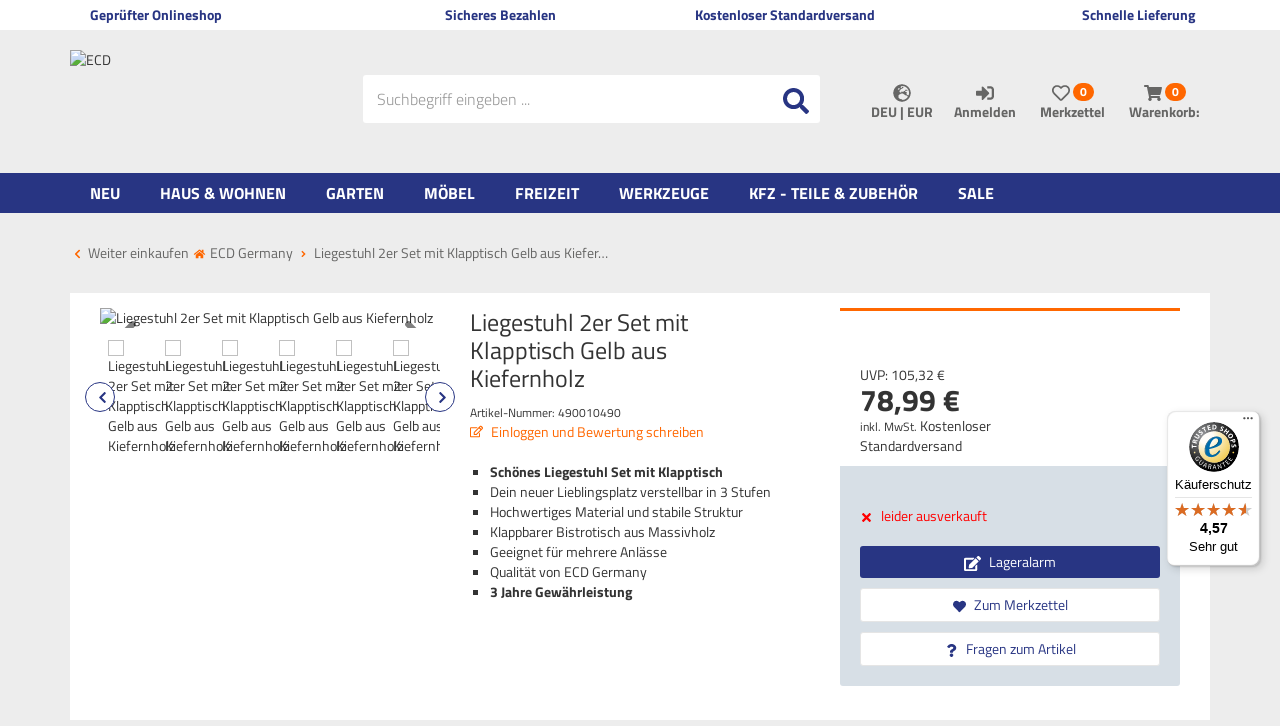

--- FILE ---
content_type: text/html; charset=utf-8
request_url: https://www.ecdgermany.de/garten/liegestuhl-2er-set-mit-klapptisch-gelb-aus-kiefernholz
body_size: 52974
content:

<!DOCTYPE html>
<html lang="de">
<head>
    <meta charset="utf-8" />
    <title>Liegestuhl 2er Set mit Klapptisch Gelb aus Kiefernholz </title>
    


    <meta name="viewport" content="width=device-width, initial-scale=1.0, maximum-scale=1, user-scalable=no" />
    <meta name="title" content="Liegestuhl 2er Set mit Klapptisch Gelb aus Kiefernholz " />
    <meta name="description" content="ECD Germany | Dein Onlineshop für Werkstatt, Haus & Garten 20.000 Artikel ✅ gratis Versand ❗" />
    <meta name="keywords" content="handwerker shop, heimwerker shop, elektrotechnik shop, werkzeug shop, werkzeug kaufen" />
    <meta name="author" content="humans.txt" />
    <meta http-equiv="X-UA-Compatible" content="IE=edge,chrome=1" />
    
    <meta content="index,&#32;follow" name="robots" />

    <link rel="apple-touch-icon" sizes="144x144" href="https://media.ecd-parts.de/Shopsystem/Images/icons/touch-icon-144.png">
    <link rel="apple-touch-icon" sizes="114x114" href="https://media.ecd-parts.de/Shopsystem/Images/icons/touch-icon-114.png">
    <link rel="apple-touch-icon" sizes="72x72" href="https://media.ecd-parts.de/Shopsystem/Images/icons/touch-icon-72.png">
    <link rel="apple-touch-icon" sizes="57x57" href="https://media.ecd-parts.de/Shopsystem/Images/icons/touch-icon-57.png">
    <link rel="shortcut icon" href="https://media.ecd-parts.de/Shopsystem/Images/icons/touch-icon-32.png">
    <link rel="shortcut icon" href="https://media.ecd-parts.de/Shopsystem/Images/icons/favicon.ico" type="image/x-icon" />

    <link href="https://www.ecdgermany.de/garten/liegestuhl-2er-set-mit-klapptisch-gelb-aus-kiefernholz" hreflang="x-default" rel="alternate" />
<link href="https://www.ecdgermany.de/garten/liegestuhl-2er-set-mit-klapptisch-gelb-aus-kiefernholz" hreflang="de" rel="alternate" />
<link href="https://www.ecdgermany.de/en/garden/deck-chair-set-of-2-with-folding-table-yellow-pine-wood" hreflang="en" rel="alternate" />
<link href="https://www.ecdgermany.de/it/giardino/set-di-2-sedie-a-sdraio-con-tavolo-pieghevole-in-legno-di-pino-giallo" hreflang="it" rel="alternate" />
<link href="https://www.ecdgermany.de/fr/jardin/chaise-longue-set-de-2-avec-table-pliante-jaune-en-bois-de-pin" hreflang="fr" rel="alternate" />
<link href="https://www.ecdgermany.de/es/jardin/juego-de-2-tumbonas-con-mesa-plegable-madera-de-pino-amarillo" hreflang="es" rel="alternate" />
<link href="https://www.ecdgermany.de/nl/tuin/ligstoel-set-van-2-met-klaptafel-geel-pijnboomhout" hreflang="nl" rel="alternate" />
<link href="https://www.ecdgermany.de/cs/zahrada/sada-2-lehatek-se-skladacim-stolkem-zlute-borovicove-drevo" hreflang="cs" rel="alternate" />
<link href="https://www.ecdgermany.de/da/have/liggestol-saet-med-2-og-foldebord-gul-fyrretrae" hreflang="da" rel="alternate" />
<link href="https://www.ecdgermany.de/fi/puutarha/kansituoli-2-kpl-ja-taittopoeytae-keltainen-maenty-puu" hreflang="fi" rel="alternate" />
<link href="https://www.ecdgermany.de/hu/kert/2x-strandliege-gelb-tisch" hreflang="hu" rel="alternate" />
<link href="https://www.ecdgermany.de/pl/ogrod/zestaw-2-lezakow-ze-skladanym-stolem-zolte-drewno-sosnowe" hreflang="pl" rel="alternate" />
<link href="https://www.ecdgermany.de/pt/jardim/conjunto-de-2-espreguicadeiras-com-mesa-rebativel-em-madeira-de-pinho-amarelo" hreflang="pt" rel="alternate" />
<link href="https://www.ecdgermany.de/ro/gradina/set-de-2-ezlonguri-cu-masa-pliabila-din-lemn-de-pin-galben" hreflang="ro" rel="alternate" />
<link href="https://www.ecdgermany.de/sk/zahrada/suprava-2-lezadiel-so-skladacim-stolikom-zlte-borovicove-drevo" hreflang="sk" rel="alternate" />
<link href="https://www.ecdgermany.de/sw/traedgard/solstolar-set-om-2-med-hopfaellbart-bord-gul-furu" hreflang="sw" rel="alternate" />


    <link rel="canonical" href="https://www.ecdgermany.de/garten/liegestuhl-2er-set-mit-klapptisch-gelb-aus-kiefernholz" />

    <script type="text/javascript">document.baseFolder = '';</script>

    
    <link rel="preload" as="font" type="font/woff" href="/Themes/ECD_Germany_v2/Resources/Webfonts/kanit-v7-latin-300.woff" crossorigin="anonymous">
    <link rel="preload" as="font" type="font/woff2" href="/Themes/ECD_Germany_v2/Resources/Webfonts/kanit-v7-latin-300.woff2" crossorigin="anonymous">
    <link rel="preload" as="font" type="font/woff" href="/Themes/ECD_Germany_v2/Resources/Webfonts/kanit-v7-latin-600.woff" crossorigin="anonymous">
    <link rel="preload" as="font" type="font/woff2" href="/Themes/ECD_Germany_v2/Resources/Webfonts/kanit-v7-latin-600.woff2" crossorigin="anonymous">
    <link rel="preload" as="font" type="font/woff" href="/Themes/ECD_Germany_v2/Resources/Webfonts/kanit-v7-latin-regular.woff" crossorigin="anonymous">
    <link rel="preload" as="font" type="font/woff2" href="/Themes/ECD_Germany_v2/Resources/Webfonts/kanit-v7-latin-regular.woff2" crossorigin="anonymous">

    <!-- Preconnect -->
    <link rel="preconnect" href="https://www.google.com" />
    <link rel="preconnect" href="https://www.google.de" />
   
    <link rel="preconnect" href="https://media.ecd-parts.de" />
    <link rel="preconnect" href="https://www.dwin1.com/" />
    <link rel="preconnect" href="https://bat.bing.com/" />

    <link rel="preconnect" href="https://connect.facebook.net" />
    <link rel="preconnect" href="https://js.stripe.com" />


    <link rel="preconnect" href="https://www.gstatic.com" />
    <link rel="preconnect" href="https://stats.g.doubleclick.net" />
    <link rel="preconnect" href="https://widgets.trustedshops.com" />
    <link rel="preconnect" href="https://js.stripe.com/v3/" />

    <script src="/Client/Polyfill" type="text/javascript"></script>

                <div data-id="WidgetLocationHeadBeforeScripts" data-widget-location="HeadBeforeScripts" class="widgetcontainer head_before_scripts">
                
            </div>

    <link type="text/css" href="/Theme/Bundles/HeadClsPrevention.css?v=69703334" rel="stylesheet" />
<link type="text/css" href="/Theme/Bundles/Head.css?v=69703334" rel="stylesheet" />
<link type="text/css" href="/Theme/Bundles/HeadArticleDetails.css?v=69703334" rel="stylesheet" />

    
    
    

            <!--<div data-id="WidgetLocationHead" data-widget-location="Head" class="widgetcontainer head">-->
<!--<div hidden data-id="HtmlContent17" data-widget-id="17"></div>-->
<meta name="msvalidate.01" content="11D3C33B994193A3480119B94B25FB13" />

<meta name="google-site-verification" content="XwTsDuJooSvwM-iSP04Awcir0Eg-92MwdGlzhPghK_Y" />        <!--</div>-->


    
    
    

                <div data-id="WidgetLocationHeadEnd" data-widget-location="HeadEnd" class="widgetcontainer head_end">
                <meta property="article:publisher" content=""/>
<meta property="article:author" content=""/>
<meta property="og:image" content="https://media.ecd-parts.de/Artikelbilder/ShopM/2xIP-2053+1x915_vari_1.jpg" />
<meta property="og:image:url" content="https://media.ecd-parts.de/Artikelbilder/ShopM/2xIP-2053+1x915_vari_1.jpg" />
            </div>
        <!--<div data-id="WidgetLocationHeadEnd" data-widget-location="HeadEnd" class="widgetcontainer head_end">-->
<script>
    (function (w, d, s, l, i) {
        w[l] = w[l] || []; w[l].push({
            'gtm.start':
                new Date().getTime(), event: 'gtm.js'
        }); var f = d.getElementsByTagName(s)[0],
            j = d.createElement(s), dl = l != 'dataLayer' ? '&l=' + l : ''; j.async = true; j.src =
                'https://service1.ecdgermany.de/hiwqgmtf.js?id=' + i + dl; f.parentNode.insertBefore(j, f);
    })(window, document, 'script', 'dataLayer', 'GTM-W8W5TJD');
</script>         <!--</div>-->

	
	<meta name="google-site-verification" content="KnpvNRUnaybHg71Rl0PdIqtsInD7MgNiIL4jLby1zng" />

</head>
<body data-controller="Article"
      data-action="Details"
      data-language="de"
      data-url-language=""
      data-toast-location="bottom"
      data-dark-mode-support="false"
      data-use-only-drawer-as-menu="false">

    

            <div data-id="WidgetLocationBodyBegin" data-widget-location="BodyBegin" class="widgetcontainer body_begin">
                
            </div>
        <!--<div data-id="WidgetLocationBodyBegin" data-widget-location="BodyBegin" class="widgetcontainer body_begin">-->
<noscript>
    <iframe src="https://service1.ecdgermany.de/ns.html?id=GTM-W8W5TJD"
            height="0" width="0" style="display:none;visibility:hidden"></iframe>
</noscript>        <!--</div>-->

<section id="drawers" data-id="Drawers" data-feature="Web.Core.Feature.Drawers" class="drawers hidden-print">
    <section id="drawer-left" data-id="DrawerLeft" class="drawer-left" data-overlay="DrawerLeft">
        
        
    </section>
    <section id="drawer-right" data-id="DrawerRight" class="drawer-right" data-overlay="DrawerRight">

        <div data-id="DrawerRightBusyLoad" class="drawer-right-busyload">
            

            <div id="drawer-basket" data-id="DrawerBasket" class="drawer-basket hidden">
                <a data-id="CloseDrawer" data-feature="Web.Core.Feature.Menu" class="btnCloseMenu mb_20"><svg class="fas fas-times-circle mr_5"  width="13" height="13" viewBox="0, 0, 512, 512" xmlns="http://www.w3.org/2000/svg" xmlns:xlink="http://www.w3.org/1999/xlink" xmlns:xml="http://www.w3.org/XML/1998/namespace" version="1.1"><path d="M256 8 C119 8 8 119 8 256 C8 393 119 504 256 504 C393 504 504 393 504 256 C504 119 393 8 256 8 z M377.6 321.1 C382.3 325.8 382.3 333.4 377.6 338.1 L338 377.6 C333.3 382.3 325.7 382.3 321 377.6 L256 312 L190.9 377.6 C186.2 382.3 178.6 382.3 173.9 377.6 L134.4 338 C129.7 333.3 129.7 325.7 134.4 321 L200 256 L134.4 190.9 C129.7 186.2 129.7 178.6 134.4 173.9 L174 134.3 C178.7 129.6 186.3 129.6 191 134.3 L256 200 L321.1 134.4 C325.8 129.7 333.4 129.7 338.1 134.4 L377.7 174 C382.4 178.7 382.4 186.3 377.7 191 L312 256 L377.6 321.1 z" /></svg> Warenkorb schließen</a>
            </div>
            <div id="drawer-leaflet" data-id="DrawerLeaflet" class="drawer-leaflet hidden">
                <a data-id="CloseDrawer" data-feature="Web.Core.Feature.Menu" class="btnCloseMenu mb_20"><svg class="fas fas-times-circle mr_5"  width="13" height="13" viewBox="0, 0, 512, 512" xmlns="http://www.w3.org/2000/svg" xmlns:xlink="http://www.w3.org/1999/xlink" xmlns:xml="http://www.w3.org/XML/1998/namespace" version="1.1"><path d="M256 8 C119 8 8 119 8 256 C8 393 119 504 256 504 C393 504 504 393 504 256 C504 119 393 8 256 8 z M377.6 321.1 C382.3 325.8 382.3 333.4 377.6 338.1 L338 377.6 C333.3 382.3 325.7 382.3 321 377.6 L256 312 L190.9 377.6 C186.2 382.3 178.6 382.3 173.9 377.6 L134.4 338 C129.7 333.3 129.7 325.7 134.4 321 L200 256 L134.4 190.9 C129.7 186.2 129.7 178.6 134.4 173.9 L174 134.3 C178.7 129.6 186.3 129.6 191 134.3 L256 200 L321.1 134.4 C325.8 129.7 333.4 129.7 338.1 134.4 L377.7 174 C382.4 178.7 382.4 186.3 377.7 191 L312 256 L377.6 321.1 z" /></svg> Merkzettel schließen</a>
            </div>

            <div id="skeleton-drawer" data-id="SkeletonDrawer" data-overlay="Skeleton" class="skeleton-drawer hidden">
                <div id="skeleton-title" data-id="SkeletonTitle" class="skeleton-title"></div>   
                <div id="skeleton-inner" data-id="SkeletonInner" class="skeleton-inner">
                    <div id="skeleton-count" data-id="SkeletonCount" class="skeleton-count working"></div>
                    <div id="skeleton-head" data-id="SkeletonHead" class="skeleton-head working"></div>
                    <div data-id="SkeletonItem" class="skeleton-item">
                        <div data-id="SkeletonItemDelete" class="skeleton-item-delete working"></div>
                        <div data-id="SkeletonItemImage" class="skeleton-item-image working"></div>
                        <div data-id="SkeletonItemDetails" class="skeleton-item-detail">
                            <div data-id="SkeletonItemTitle" class="skeleton-item-title working"></div>
                            <p data-id="SkeletonItemDescription" class="skeleton-item-description working"></p>
                        </div>                        
                        <div data-id="SkeletonItemButtons" class="skeleton-item-buttons">                            
                            <div data-id="SkeletonItemPrice" class="skeleton-item-price working"></div>
                            <div data-id="SkeletonItemAmount" class="skeleton-item-amount working"></div>
                            <div data-id="SkeletonItemAddToBasket" class="skeleton-item-addtobasket working"></div>
                            <div data-id="SkeletonItemDeleteItem" class="skeleton-item-deleteitem working"></div>
                        </div>
                    </div>
                    <div data-id="SkeletonItem" class="skeleton-item">
                        <div data-id="SkeletonItemDelete" class="skeleton-item-delete working"></div>
                        <div data-id="SkeletonItemImage" class="skeleton-item-image working"></div>
                        <div data-id="SkeletonItemDetails" class="skeleton-item-detail">
                            <div data-id="SkeletonItemTitle" class="skeleton-item-title working"></div>
                            <p data-id="SkeletonItemDescription" class="skeleton-item-description working"></p>
                        </div>                        
                        <div data-id="SkeletonItemButtons" class="skeleton-item-buttons">                            
                            <div data-id="SkeletonItemPrice" class="skeleton-item-price working"></div>
                            <div data-id="SkeletonItemAmount" class="skeleton-item-amount working"></div>
                            <div data-id="SkeletonItemAddToBasket" class="skeleton-item-addtobasket working"></div>
                            <div data-id="SkeletonItemDeleteItem" class="skeleton-item-deleteitem working"></div>
                        </div>
                    </div>
                    <div data-id="SkeletonItem" class="skeleton-item">
                        <div data-id="SkeletonItemDelete" class="skeleton-item-delete working"></div>
                        <div data-id="SkeletonItemImage" class="skeleton-item-image working"></div>
                        <div data-id="SkeletonItemDetails" class="skeleton-item-detail">
                            <div data-id="SkeletonItemTitle" class="skeleton-item-title working"></div>
                            <p data-id="SkeletonItemDescription" class="skeleton-item-description working"></p>
                        </div>                        
                        <div data-id="SkeletonItemButtons" class="skeleton-item-buttons">                            
                            <div data-id="SkeletonItemPrice" class="skeleton-item-price working"></div>
                            <div data-id="SkeletonItemAmount" class="skeleton-item-amount working"></div>
                            <div data-id="SkeletonItemAddToBasket" class="skeleton-item-addtobasket working"></div>
                            <div data-id="SkeletonItemDeleteItem" class="skeleton-item-deleteitem working"></div>
                        </div>
                    </div>
                    <div data-id="skeleton-foot" data-id="SkeletonFoot" class="skeleton-foot working"></div>
                </div>
            </div>

            <div id="drawer-basket-express-actions" data-id="DrawerBasketExpressActions" class="drawer-basket-express-actions col-xs-12 express-actions"></div>

            <div id="skelton-express-actions" data-id="SkeltonExpressActions" data-overlay="Skeleton" class="skelton-express-actions hidden">
                <div id="skelton-express-actions-inner" data-id="SkeltonExpressActionsInner" class="skelton-express-actions-inner skeleton-inner">
                    <div id="skelton-express-actions-buttons" data-id="SkeltonExpressActionsButtons" class="skeleton-buttons skelton-express-actions-buttons working"></div>
                </div>
            </div>

            

        </div>

    </section>
    <div id="drawer-shadow" data-id="DrawerShadow" class="drawer-shadow"></div>
</section>









<div id="topline" data-id="Topline" class="topline visible-md visible-lg">
    <div id="topline-content" data-id="ToplineContent" class="topline-content container bg_white">
                <!--<div data-id="WidgetLocationHeaderTopline" data-widget-location="HeaderTopline" class="widgetcontainer header_topline">-->
<!--<div data-id="HtmlWidget5" data-widget-id="5" class="widget html-widget-5">-->
    <div class="col-md-3"><i class="fa mr_5 fa-globe"></i>Geprüfter Onlineshop</div>
<div class="col-md-3 text-center"><i class="fa mr_5 fa-star"></i>Sicheres Bezahlen</div>
<div class="col-md-3 text-center"><i class="fa mr_5 fa-check"></i>Kostenloser Standardversand</div>
<div class="col-md-3 text-right"><i class="fa mr_5 fa-truck"></i>Schnelle Lieferung</div>
<!--</div>-->        <!--</div>-->

    </div>
</div>

<header id="header" data-id="Header" class="header-main container mobile-sticky" role="banner" data-feature="Web.Core.Feature.Header">
    <section id="innerheader" data-id="InnerHeader" class="container navbar">
        <section id="control" data-id="Control" class="navbar-header">
            
            <div id="control-row" data-id="ControlRow" class="control-row row">
                <div id="logo" data-id="Logo" class="col-xs-4 col-md-3 col-lg-3 del-pl-xs del-pr-xs hidden-print">
                <a class="logo" href="/">
                        <img loading="lazy" src="https://media.ecd-parts.de/Shopsystem/Images/ECD-Logo.svg" alt="ECD" title="ECD" class="img-responsive" />
                    </a>
                </div>
                <div id="account" data-id="Account" role="toolbar" class="col-xs-8 col-md-5 col-md-push-4 col-lg-push-5 col-lg-4 del-pl-xs del-pr-xs">
                    
                    <div id="account-buttons" data-id="AccountButtons" class="account-buttons btn-group">
                        
                        <div id="currency-language-selector" data-id="CurrencyLanguageSelector" data-short="CLS" class="currency-language-selector dropdown" data-language="deu" data-currency="EUR">
                            <button id="cls-button" data-id="CLS.Button" class="cls-button btn ripple dropdown-toggle" type="button" data-feature="Web.Core.Feature.Menu" data-toggle="dropdown">
                                <span id="cls-icon" data-id="CLS.Icon" class="cls-icon"><svg class="fas fas-globe-europe"  width="13" height="13" viewBox="0, 0, 496, 512" xmlns="http://www.w3.org/2000/svg" xmlns:xlink="http://www.w3.org/1999/xlink" xmlns:xml="http://www.w3.org/XML/1998/namespace" version="1.1"><path d="M248 8 C111 8 0 119 0 256 C0 393 111 504 248 504 C385 504 496 393 496 256 C496 119 385 8 248 8 z M448 256 C448 278.5 444.1 300.2 437.2 320.4 L416.9 320.4 C412.6 320.4 408.5 318.7 405.5 315.6 L373.5 283 C369 278.4 369 270.9 373.6 266.3 L386.1 253.8 L386.1 245.1 C386.1 242.1 384.9 239.2 382.8 237.1 L373.4001 227.7 C371.3 225.6 368.4001 224.4 365.4001 224.4 L349.4001 224.4 C343.2 224.4 338.1001 219.3 338.1001 213.1 C338.1001 210.1 339.3001 207.2 341.4001 205.1 L350.8 195.7 C352.9001 193.6 355.8 192.4 358.8 192.4 L390.8 192.4 C397.0001 192.4 402.1 187.3 402.1 181.1 L402.1 171.7 C402.1 165.5 397 160.4 390.8 160.4 L354.1 160.4 C345.3 160.4 338.1 167.6 338.1 176.4 L338.1 180.9 C338.1 187.8 333.7 193.9 327.2 196.1 L295.6 206.6 C292.3 207.7 290.1 210.7 290.1 214.2 L290.1 216.4 C290.1 220.8 286.5 224.4 282.1 224.4 L266.1 224.4 C261.7 224.4 258.1 220.8 258.1 216.4 C258.1 212 254.5 208.4 250.1 208.4 L247 208.4 C244 208.4 241.2 210.1 239.8 212.8 L230.4 231.5 C227.7 236.9 222.2 240.3 216.1 240.3 L194 240.3 C185.2 240.3 178 233.1 178 224.3 L178 199 C178 194.8 179.7 190.7 182.7 187.7 L202.8 167.6 C207.4 163 210 156.7 210 150.1 C210 146.7 212.2 143.6 215.5 142.5 L255.5 129.2 C257.2 128.6 258.7 127.7 259.9 126.5 L286.7 99.69998 C288.8 97.59998 290 94.69998 290 91.69998 C290 85.49998 284.9 80.39998 278.7 80.39998 L258 80.39998 L242 96.39998 L242 104.4 C242 108.8 238.4 112.4 234 112.4 L218 112.4 C213.6 112.4 210 108.8 210 104.4 L210 84.39998 C210 81.89998 211.2 79.49998 213.2 77.99998 L242.1 56.29998 C244 56.19998 245.9 55.99998 247.8 55.99998 C358.3 56 448 145.7 448 256 z M130.1 149.1 C130.1 146.1 131.3 143.2 133.4 141.1 L158.8 115.7 C160.9 113.6 163.8 112.4 166.8 112.4 C173 112.4 178.1 117.5 178.1 123.7 L178.1 139.7 C178.1 142.7 176.9 145.6 174.8 147.7 L165.4 157.1 C163.3 159.2 160.4 160.4 157.4 160.4 L141.4 160.4 C135.2 160.4 130.1 155.3 130.1 149.1 z M258.1 455.5 L258.1 448.4 C258.1 439.6 250.9 432.4 242.1 432.4 L221.9 432.4 C211.1 432.4 195.2 427.1 186.5 420.6 L164.3 403.9 C152.8 395.3 146.1 381.8 146.1 367.5 L146.1 343.6 C146.1 327.6 154.5 312.8 168.2 304.6 L211.1 278.9 C218.2 274.7 226.3 272.4 234.5 272.4 L265.7 272.4 C276.6 272.4 287.1 276.3 295.3 283.3 L338.5 320.4 L356.8 320.4 C365.3 320.4 373.4 323.8 379.4 329.8 L396.7 347.1 C400.1 350.5 404.8 352.4 409.6 352.4 L423 352.4 C390.6 411.3 329.2 451.9 258.1 455.5 z" /></svg></span>
                                <p id="cls-text" data-id="CLS.Text" class="cls-text uppercase">
                                    deu
                                    |
                                    EUR
                                </p>
                            </button>
                            <ul id="cls-dropdown" data-id="CLS.Dropdown" class="cls-dropdown dropdown-menu no-mwdt">
<li id="cls-language" data-id="CLS.Language" class="cls-language dropdown-submenu no-mwdt">
    <a id="cls-langauge-dropdown-link" data-id="CLS.LanguageDropdownLink" href="#" class="cls-langauge-dropdown-link dropdown-toggle uppercase" data-toggle="dropdown">deu <svg class="fas fas-caret-right dropdown-caret"  width="15" height="15" viewBox="0, 0, 192, 512" xmlns="http://www.w3.org/2000/svg" xmlns:xlink="http://www.w3.org/1999/xlink" xmlns:xml="http://www.w3.org/XML/1998/namespace" version="1.1"><path d="M0 384.662 L0 127.338 C0 109.52 21.543 100.597 34.142 113.196 L162.804 241.858 C170.614 249.668 170.614 262.332 162.804 270.142 L34.142 398.804 C21.543 411.404 0 402.48 0 384.662 z" /></svg></a>
    <ul id="cls-language-dropdown" data-id="CLS.LanguageDropdown" class="cls-language-dropdown dropdown-menu">
        <li id="cls-language-current" data-id="CLS.LanguageCurrent" class="cls-language-current" data-language="1"><a><span class="flag de"></span>Deutsch <svg class="fas fas-check ml_10"  width="15" height="15" viewBox="0, 0, 512, 512" xmlns="http://www.w3.org/2000/svg" xmlns:xlink="http://www.w3.org/1999/xlink" xmlns:xml="http://www.w3.org/XML/1998/namespace" version="1.1"><path d="M173.898 439.404 L7.498001 273.004 C-2.498999 263.007 -2.498999 246.798 7.498001 236.8 L43.701 200.596 C53.698 190.598 69.908 190.598 79.905 200.596 L192 312.69 L432.095 72.596 C442.092 62.599 458.302 62.599 468.299 72.596 L504.502 108.8 C514.499 118.797 514.499 135.006 504.502 145.004 L210.102 439.405 C200.104 449.402 183.895 449.402 173.898 439.404 z" /></svg></a></li>
            <hr />

            <li data-id="CLS.LanguageEN" class="cls-language-en" data-sort="en" data-id="Option">
                <a href="/en/garden/deck-chair-set-of-2-with-folding-table-yellow-pine-wood" role="menuitem">
                    <span class="flag en"></span>
                    Englisch
                </a>
            </li>
            <li data-id="CLS.LanguageIT" class="cls-language-it" data-sort="it" data-id="Option">
                <a href="/it/giardino/set-di-2-sedie-a-sdraio-con-tavolo-pieghevole-in-legno-di-pino-giallo" role="menuitem">
                    <span class="flag it"></span>
                    Italienisch
                </a>
            </li>
            <li data-id="CLS.LanguageFR" class="cls-language-fr" data-sort="fr" data-id="Option">
                <a href="/fr/jardin/chaise-longue-set-de-2-avec-table-pliante-jaune-en-bois-de-pin" role="menuitem">
                    <span class="flag fr"></span>
                    Französisch
                </a>
            </li>
            <li data-id="CLS.LanguageES" class="cls-language-es" data-sort="es" data-id="Option">
                <a href="/es/jardin/juego-de-2-tumbonas-con-mesa-plegable-madera-de-pino-amarillo" role="menuitem">
                    <span class="flag es"></span>
                    Spanisch
                </a>
            </li>
            <li data-id="CLS.LanguageNL" class="cls-language-nl" data-sort="nl" data-id="Option">
                <a href="/nl/tuin/ligstoel-set-van-2-met-klaptafel-geel-pijnboomhout" role="menuitem">
                    <span class="flag nl"></span>
                    Niederländisch
                </a>
            </li>
            <li data-id="CLS.LanguageCS" class="cls-language-cs" data-sort="cs" data-id="Option">
                <a href="/cs/zahrada/sada-2-lehatek-se-skladacim-stolkem-zlute-borovicove-drevo" role="menuitem">
                    <span class="flag cs"></span>
                    Tschechisch
                </a>
            </li>
            <li data-id="CLS.LanguageDA" class="cls-language-da" data-sort="da" data-id="Option">
                <a href="/da/have/liggestol-saet-med-2-og-foldebord-gul-fyrretrae" role="menuitem">
                    <span class="flag da"></span>
                    Dänisch
                </a>
            </li>
            <li data-id="CLS.LanguageFI" class="cls-language-fi" data-sort="fi" data-id="Option">
                <a href="/fi/puutarha/kansituoli-2-kpl-ja-taittopoeytae-keltainen-maenty-puu" role="menuitem">
                    <span class="flag fi"></span>
                    Finnisch
                </a>
            </li>
            <li data-id="CLS.LanguageHU" class="cls-language-hu" data-sort="hu" data-id="Option">
                <a href="/hu/kert/2x-strandliege-gelb-tisch" role="menuitem">
                    <span class="flag hu"></span>
                    Ungarisch
                </a>
            </li>
            <li data-id="CLS.LanguagePL" class="cls-language-pl" data-sort="pl" data-id="Option">
                <a href="/pl/ogrod/zestaw-2-lezakow-ze-skladanym-stolem-zolte-drewno-sosnowe" role="menuitem">
                    <span class="flag pl"></span>
                    Polnisch
                </a>
            </li>
            <li data-id="CLS.LanguagePT" class="cls-language-pt" data-sort="pt" data-id="Option">
                <a href="/pt/jardim/conjunto-de-2-espreguicadeiras-com-mesa-rebativel-em-madeira-de-pinho-amarelo" role="menuitem">
                    <span class="flag pt"></span>
                    Portugiesisch
                </a>
            </li>
            <li data-id="CLS.LanguageRO" class="cls-language-ro" data-sort="ro" data-id="Option">
                <a href="/ro/gradina/set-de-2-ezlonguri-cu-masa-pliabila-din-lemn-de-pin-galben" role="menuitem">
                    <span class="flag ro"></span>
                    Rumänisch
                </a>
            </li>
            <li data-id="CLS.LanguageSK" class="cls-language-sk" data-sort="sk" data-id="Option">
                <a href="/sk/zahrada/suprava-2-lezadiel-so-skladacim-stolikom-zlte-borovicove-drevo" role="menuitem">
                    <span class="flag sk"></span>
                    Slowakisch
                </a>
            </li>
            <li data-id="CLS.LanguageSW" class="cls-language-sw" data-sort="sw" data-id="Option">
                <a href="/sw/traedgard/solstolar-set-om-2-med-hopfaellbart-bord-gul-furu" role="menuitem">
                    <span class="flag sw"></span>
                    Schwedisch
                </a>
            </li>
    </ul>
</li>

<li id="cls-currency" data-id="CLS.Currency" class="cls-currency dropdown-submenu no-mwdt" data-currency="EUR">
    <a id="cls-currency-dropdown-link" data-id="CLS.CurrencyDropdownLink" class="cls-currency-dropdown-link dropdown-toggle" href="#"  data-toggle="dropdown">
        <span id="cls-currency-dropdown-icon" data-id="CLS.CurrencyDropdownIcon" class="cls-currency-dropdown-icon"></span> EUR <svg class="fas fas-caret-right dropdown-caret"  width="15" height="15" viewBox="0, 0, 192, 512" xmlns="http://www.w3.org/2000/svg" xmlns:xlink="http://www.w3.org/1999/xlink" xmlns:xml="http://www.w3.org/XML/1998/namespace" version="1.1"><path d="M0 384.662 L0 127.338 C0 109.52 21.543 100.597 34.142 113.196 L162.804 241.858 C170.614 249.668 170.614 262.332 162.804 270.142 L34.142 398.804 C21.543 411.404 0 402.48 0 384.662 z" /></svg>
    </a>
    <ul id="cls-currency-dropdown" data-id="CLS.CurrencyDropdown" class="cls-currency-dropdown dropdown-menu no-mwdt">
        <li id="cls-currency-current" data-id="CLS.CurrencyCurrent" class="cls-currency-current" data-currency="EUR"><a>EUR <svg class="fas fas-check ml_10"  width="15" height="15" viewBox="0, 0, 512, 512" xmlns="http://www.w3.org/2000/svg" xmlns:xlink="http://www.w3.org/1999/xlink" xmlns:xml="http://www.w3.org/XML/1998/namespace" version="1.1"><path d="M173.898 439.404 L7.498001 273.004 C-2.498999 263.007 -2.498999 246.798 7.498001 236.8 L43.701 200.596 C53.698 190.598 69.908 190.598 79.905 200.596 L192 312.69 L432.095 72.596 C442.092 62.599 458.302 62.599 468.299 72.596 L504.502 108.8 C514.499 118.797 514.499 135.006 504.502 145.004 L210.102 439.405 C200.104 449.402 183.895 449.402 173.898 439.404 z" /></svg></a></li>
            </ul>
</li>
                            </ul>
                        </div>

<a id="account-button-customer" data-id="AccountButtonCustomer" class="account-button-customer" href="/mein-konto">
    <button type="button" class="btn ripple" data-feature="Web.Core.Feature.Menu">
            <span class="sr-only">Anmelden</span>
<svg class="fas fas-sign-in-alt"  width="13" height="13" viewBox="0, 0, 512, 512" xmlns="http://www.w3.org/2000/svg" xmlns:xlink="http://www.w3.org/1999/xlink" xmlns:xml="http://www.w3.org/XML/1998/namespace" version="1.1"><path d="M416 448 L332 448 C325.4 448 320 442.6 320 436 L320 396 C320 389.4 325.4 384 332 384 L416 384 C433.7 384 448 369.7 448 352 L448 160 C448 142.3 433.7 128 416 128 L332 128 C325.4 128 320 122.6 320 116 L320 76 C320 69.4 325.4 64 332 64 L416 64 C469 64 512 107 512 160 L512 352 C512 405 469 448 416 448 z M369 247 L201 79 C186 64 160 74.5 160 96 L160 192 L24 192 C10.7 192 0 202.7 0 216 L0 312 C0 325.3 10.7 336 24 336 L160 336 L160 432 C160 453.5 186 464 201 449 L369 281 C378.3 271.6 378.3 256.4 369 247 z" /></svg>            <p>Anmelden</p>
    </button>
</a>

                        <a id="account-button-leaflet" data-id="AccountButtonLeaflet" class="account-button-leaflet" href="/merkzettel" data-feature="Web.Core.Feature.Leaflet">

<!-- DrawerLeaflet Button -->
<button id="leaflet-button" type="button" class="btn ripple" data-feature="Web.Core.Feature.Menu" data-id="LeafletButton" >
    <span class="sr-only">Merkzettel aufklappen</span>
    <svg class="far far-heart"  width="13" height="13" viewBox="0, 0, 512, 512" xmlns="http://www.w3.org/2000/svg" xmlns:xlink="http://www.w3.org/1999/xlink" xmlns:xml="http://www.w3.org/XML/1998/namespace" version="1.1"><path d="M458.4 64.3 C400.6 15.7 311.3 23 256 79.3 C200.7 23 111.4 15.6 53.6 64.3 C-21.6 127.6 -10.6 230.8 43 285.5 L218.4 464.2 C228.4 474.4 241.8 480.1 256 480.1 C270.3 480.1 283.6 474.5 293.6 464.3 L469 285.6 C522.5 230.9 533.7 127.7 458.4 64.3 z M434.8 251.8 L259.4 430.5 C257 432.9 255 432.9 252.6 430.5 L77.2 251.8 C40.7 214.6 33.3 144.2 84.5 101.1 C123.4 68.40001 183.4 73.3 221 111.6 L256 147.3 L291 111.6 C328.8 73.10001 388.8 68.40001 427.5 101 C478.6 144.1 471 214.9 434.8 251.8 z" /></svg>  <span class="badge">0</span> <p>Merkzettel</p>
</button>


                        </a>

                        <a id="account-button-basket" data-id="AccountButtonBasket" class="account-button-basket" href="/warenkorb" data-feature="Web.Core.Feature.Basket">
<!-- DrawerBasket Button -->

<button id="basket-button" data-id="BasketButton" type="button" class="basket-button btn ripple" data-feature="Web.Core.Feature.Menu">
    <span class="sr-only">Warenkorb aufklappen</span>
    <svg class="fas fas-shopping-cart"  width="13" height="13" viewBox="0, 0, 576, 512" xmlns="http://www.w3.org/2000/svg" xmlns:xlink="http://www.w3.org/1999/xlink" xmlns:xml="http://www.w3.org/XML/1998/namespace" version="1.1"><path d="M528.12 301.319 L575.393 93.319 C578.806 78.301 567.391 64 551.99 64 L159.208 64 L150.042 19.19 C147.758 8.021 137.93 0 126.529 0 L24 0 C10.745 0 0 10.745 0 24 L0 40 C0 53.255 10.745 64 24 64 L93.883 64 L164.131 407.435 C147.325 417.1 136 435.222 136 456 C136 486.928 161.072 512 192 512 C222.928 512 248 486.928 248 456 C248 440.326 241.553 426.165 231.176 416 L440.823 416 C430.447 426.165 424 440.326 424 456 C424 486.928 449.072 512 480 512 C510.928 512 536 486.928 536 456 C536 433.828 523.112 414.668 504.421 405.595 L509.938 381.319 C513.351 366.301 501.936 352 486.535 352 L218.117 352 L211.572 320 L504.717 320 C515.923 320 525.637 312.246 528.12 301.319 z" /></svg> <span class="badge">0</span><p>Warenkorb:</p>
</button>

                        </a>
                        
                    </div>
                    
                </div>
                <div id="search" data-id="Search" role="search" class="search-header col-xs-12 col-sm-12 col-md-4 col-md-pull-5 col-lg-5 col-lg-pull-4 search-header">
                    <div class="search searchbar-header clearfix" data-feature="Web.Core.Feature.Menu">
                        <button type="button" class="nav-drawer-button btn ripple pull-left hidden-md hidden-lg" data-id="NavDrawerButton"> <span class="sr-only">Menü</span><svg class="fas fas-bars"  width="26" height="26" viewBox="0, 0, 448, 512" xmlns="http://www.w3.org/2000/svg" xmlns:xlink="http://www.w3.org/1999/xlink" xmlns:xml="http://www.w3.org/XML/1998/namespace" version="1.1"><path d="M16 132 L432 132 C440.837 132 448 124.837 448 116 L448 76 C448 67.163 440.837 60 432 60 L16 60 C7.163 60 0 67.163 0 76 L0 116 C0 124.837 7.163 132 16 132 z M16 292 L432 292 C440.837 292 448 284.837 448 276 L448 236 C448 227.163 440.837 220 432 220 L16 220 C7.163 220 0 227.163 0 236 L0 276 C0 284.837 7.163 292 16 292 z M16 452 L432 452 C440.837 452 448 444.837 448 436 L448 396 C448 387.163 440.837 380 432 380 L16 380 C7.163 380 0 387.163 0 396 L0 436 C0 444.837 7.163 452 16 452 z" /></svg></button>



    
    
    
    
    
    
    
    
    
    
    
    
    
    
    
    
    
    
    
    
    
    
    
    
    
    
    
    
    
    
    
    
    
    
    
    
    
    
    
    
    
    
    
    
    
    
    
    
    
    
    
    
    
    
    
    
    
    
    
    
    
    
    
    
    
    
    
    
    
    
    
    
    
    



<script type="text/template" data-feature-template="Web.Core.Feature.SimpleSearch"><div data-id="SS.Results" class="results clearfix"><% if(didYouMeanTerms && didYouMeanTerms.length > 0) { %><div data-id="SS.DidYouMeanTerms" class="ss-didYouMeanTerms didYouMeanTerms"><div data-id="SS.DidYouMeanTermsTitle" class="ss-didYouMeanTerms-title h4">Meinten Sie</div><ul><% Web.each(didYouMeanTerms, function(item) { %><li data-id="SS.Result" class="ss-didYouMeanTerms-result clearfix" data-suggest-term="<%= item.get('Title') %>" data-result-type="<%= item.get('ResultType') %>" data-result-id="<%= item.get('Id') %>"><svg class="fas fas-chevron-right"  width="15" height="15" viewBox="0, 0, 320, 512" xmlns="http://www.w3.org/2000/svg" xmlns:xlink="http://www.w3.org/1999/xlink" xmlns:xml="http://www.w3.org/XML/1998/namespace" version="1.1"><path d="M285.476 272.971 L91.132 467.314 C81.759 476.687 66.563 476.687 57.191 467.314 L34.524 444.647 C25.167 435.29 25.149 420.125 34.484 410.746 L188.505 256 L34.484 101.255 C25.149 91.876 25.167 76.711 34.524 67.354 L57.191 44.687 C66.564 35.314 81.76 35.314 91.132 44.687 L285.475 239.03 C294.848 248.402 294.848 263.598 285.476 272.971 z" /></svg> <%= item.get('Title') %></li><% }); %></ul></div><% } %><% if(categories.length > 0) { %><div data-id="SS.Categories" class="ss-categories categories"><div data-id="SS.CategoriesTitle" class="ss-categories-title h4"><span class="query"><%= query %></span> in Kategorien:</div><ul><% Web.each(categories, function(item) { %><li data-id="SS.Result" class="ss-categories-result clearfix" data-result-type="<%= item.get('ResultType') %>" data-result-id="<%= item.get('Id') %>"><svg class="fas fas-chevron-right"  width="15" height="15" viewBox="0, 0, 320, 512" xmlns="http://www.w3.org/2000/svg" xmlns:xlink="http://www.w3.org/1999/xlink" xmlns:xml="http://www.w3.org/XML/1998/namespace" version="1.1"><path d="M285.476 272.971 L91.132 467.314 C81.759 476.687 66.563 476.687 57.191 467.314 L34.524 444.647 C25.167 435.29 25.149 420.125 34.484 410.746 L188.505 256 L34.484 101.255 C25.149 91.876 25.167 76.711 34.524 67.354 L57.191 44.687 C66.564 35.314 81.76 35.314 91.132 44.687 L285.475 239.03 C294.848 248.402 294.848 263.598 285.476 272.971 z" /></svg> <%= item.get('Title') %></li><% }); %></ul></div><% } %><% if(articles.length > 0) { %><div data-id="SS.Articles" class="ss-articles articles"><div data-id="SS.ArticlesTitle" class="ss-articles-title h4">Produktvorschläge:</div><ul><% Web.each(articles, function(item) { %><li data-id="SS.Result" class="ss-articles-result clearfix" data-result-type="<%= item.get('ResultType') %>" data-result-id="<%= item.get('Id') %>"><img loading="lazy"  data-src="<%= item.get('ImageSrc') %>" class="lazyload"/><%= highlight(item.get('Title'), query, '<b>', '</b>') %></li><% }); %></ul></div><% } %><% if(categorySelectionActive) { %><div><a id="search-all-categories" href="#">In allen Kategorien suchen</a></div><% } %><% if(pages.length > 0) { %><div data-id="SS.Pages" class="ss-pages pages"><div data-id="SS.PagesTitle" class="ss-pages-title h4">Seiten:</div><ul><% Web.each(pages, function(item) { %><li data-id="SS.Result" class="ss-pages-result clearfix" data-result-type="<%= item.get('ResultType') %>" data-result-id="<%= item.get('Id') %>"><svg class="fas fas-chevron-right"  width="15" height="15" viewBox="0, 0, 320, 512" xmlns="http://www.w3.org/2000/svg" xmlns:xlink="http://www.w3.org/1999/xlink" xmlns:xml="http://www.w3.org/XML/1998/namespace" version="1.1"><path d="M285.476 272.971 L91.132 467.314 C81.759 476.687 66.563 476.687 57.191 467.314 L34.524 444.647 C25.167 435.29 25.149 420.125 34.484 410.746 L188.505 256 L34.484 101.255 C25.149 91.876 25.167 76.711 34.524 67.354 L57.191 44.687 C66.564 35.314 81.76 35.314 91.132 44.687 L285.475 239.03 C294.848 248.402 294.848 263.598 285.476 272.971 z" /></svg> <%= item.get('Title') %></li><% }); %></ul></div><% } %><% if(compatibilities.length > 0) { %><div data-id="SS.Compatibilities" class="ss-compatibilities compatibilities"><div data-id="SS.CompatibilitiesTitle" class="ss-compatibilities-title h4">Kompatibilitäten:</div><ul><% Web.each(compatibilities, function(item) { %><li data-id="SS.Result" class="ss-compatibilities-result clearfix" data-result-type="<%= item.get('ResultType') %>" data-result-id="<%= item.get('Id') %>"><svg class="fas fas-chevron-right"  width="15" height="15" viewBox="0, 0, 320, 512" xmlns="http://www.w3.org/2000/svg" xmlns:xlink="http://www.w3.org/1999/xlink" xmlns:xml="http://www.w3.org/XML/1998/namespace" version="1.1"><path d="M285.476 272.971 L91.132 467.314 C81.759 476.687 66.563 476.687 57.191 467.314 L34.524 444.647 C25.167 435.29 25.149 420.125 34.484 410.746 L188.505 256 L34.484 101.255 C25.149 91.876 25.167 76.711 34.524 67.354 L57.191 44.687 C66.564 35.314 81.76 35.314 91.132 44.687 L285.475 239.03 C294.848 248.402 294.848 263.598 285.476 272.971 z" /></svg> <%= item.get('Title') %><!-- compatible article ids: <%= item.get('AdditionalData') %>  --></li><% }); %></ul></div><% } %></div></script>

<div data-id="SimpleSearch"
     data-short="SS"
     data-feature="Web.Core.Feature.SimpleSearch"
     data-option-min-length="2"
     data-option-max-categories="3"
     data-option-max-articles="5"
     data-option-max-pages="3"
     data-option-max-compatibilities="3"
     data-option-max-producers="5"
     class="simplesearch"
     >
<form action="/Search/Results" data-feature="Web.Core.Feature.Form" data-id="SearchForm" method="post">        <div class="hidden" data-id="InputNavigateTo"></div>
        <div class="input-group">


            <input autocomplete="off" class="form-control" data-autocomplete-url="/Search/AutocompleteFiltered" data-empty-error-message="Die&#32;Suche&#32;darf&#32;nicht&#32;leer&#32;sein" data-id="SuggestBox" id="mainSearch" name="mainSearch" placeholder="Suchbegriff&#32;eingeben&#32;..." type="text" value="" />

            <span data-id="SS.AutoCompleteSearchLink" class="input-group-btn ss-autocompletesearchlink">
                <button id="autocompleteSearchLink" type="submit" class="btn btn-primary hidden-xs hidden-sm"><svg class="fas fas-search"  width="26" height="26" viewBox="0, 0, 512, 512" xmlns="http://www.w3.org/2000/svg" xmlns:xlink="http://www.w3.org/1999/xlink" xmlns:xml="http://www.w3.org/XML/1998/namespace" version="1.1"><path d="M505 442.7 L405.3 343 C400.8 338.5 394.7 336 388.3 336 L372 336 C399.6 300.7 416 256.3 416 208 C416 93.1 322.9 0 208 0 C93.10001 0 0 93.1 0 208 C0 322.9 93.1 416 208 416 C256.3 416 300.7 399.6 336 372 L336 388.3 C336 394.7 338.5 400.8 343 405.3 L442.7 505 C452.1 514.4 467.3 514.4 476.6 505 L504.9 476.7 C514.3 467.3 514.3 452.1 505 442.7 z M208 336 C137.3 336 80 278.8 80 208 C80 137.3 137.2 80 208 80 C278.7 80 336 137.2 336 208 C336 278.7 278.8 336 208 336 z" /></svg></button>
            </span>

            <div data-id="SS.ResultsContainer"></div>
        </div>
</form></div>
                    </div>
                </div>
            </div>
        </section>
    </section>
</header>
<div class="menu-bg">
    <nav id="menu" data-id="Menu" data-short="M" role="navigation" class="menu container" data-feature="Web.Core.Feature.Headermenu">
        <div id="menu-container" data-id="MenuContainer" class="menu-container navbar navbar-default navbar-dropdown-fullwidth nav-drawer-left" data-overlay="NavDrawerLeft">
            
<a id="m-close-drawer" data-id="M.CloseDrawer" data-feature="Web.Core.Feature.Menu" class="btnCloseMenu hidden-lg hidden-md"><svg class="fas fas-times-circle mr_5"  width="13" height="13" viewBox="0, 0, 512, 512" xmlns="http://www.w3.org/2000/svg" xmlns:xlink="http://www.w3.org/1999/xlink" xmlns:xml="http://www.w3.org/XML/1998/namespace" version="1.1"><path d="M256 8 C119 8 8 119 8 256 C8 393 119 504 256 504 C393 504 504 393 504 256 C504 119 393 8 256 8 z M377.6 321.1 C382.3 325.8 382.3 333.4 377.6 338.1 L338 377.6 C333.3 382.3 325.7 382.3 321 377.6 L256 312 L190.9 377.6 C186.2 382.3 178.6 382.3 173.9 377.6 L134.4 338 C129.7 333.3 129.7 325.7 134.4 321 L200 256 L134.4 190.9 C129.7 186.2 129.7 178.6 134.4 173.9 L174 134.3 C178.7 129.6 186.3 129.6 191 134.3 L256 200 L321.1 134.4 C325.8 129.7 333.4 129.7 338.1 134.4 L377.7 174 C382.4 178.7 382.4 186.3 377.7 191 L312 256 L377.6 321.1 z" /></svg> Menü schliessen</a>
<ul id="m-listing" data-id="M.Listing" class="m-listing nav-items nav-level-1" itemscope itemtype="https://schema.org/SiteNavigationElement">
        <li data-id="M.Item" data-type=Single data-category-id="324" class="m-item nav-item ">

            <a data-id="M.ItemExpandLink" data-href="/neu" href="/neu" itemprop="url" class="nav-link nav-expand-link ">

                

                <span itemprop="name">NEU</span>
            </a>

        </li>
        <li data-id="M.Item" data-type=Expand data-category-id="6" class="m-item nav-item nav-expand">

            <a data-id="M.ItemExpandLink" data-href="/haus-wohnen" href="/haus-wohnen" itemprop="url" class="nav-link nav-expand-link ">

                

                <span itemprop="name">Haus &amp; Wohnen</span>
            </a>

                <div data-id="M.ItemDropdown" class="m-item-dropdown dropdown_nav">

                    <ul data-id="M.ItemDropdownListing" class="m-item-dropdown-listing nav-items nav-expand-content">
                        <li data-id="M.ItemDropdownCategory" class="m-item-dropdown-category nav-item hidden-lg hidden-md">
                            <a data-id="M.ItemDropdownCategoryLink" href="/haus-wohnen" class="m-item-dropdown-category-link nav-link">

                                Haus &amp; Wohnen<br />
                                <small>Alle anzeigen</small>
                            </a>
                        </li>
                        <li data-id="M.ItemDropdownBack" class="m-item-dropdown-back nav-item nav-back-link hidden-lg hidden-md">
                            <a data-id="M.ItemDropdownBackLink" class="m-item-dropdown-back-link nav-link">
                                Alle Kategorien
                            </a>
                        </li>
    <li data-id="M.Item" data-type=Expand data-category-id="430" class="m-item nav-item nav-expand">
        <a data-id="M.ItemExpandLink" data-href="/haus-wohnen/wohnen-ausstattung" href="/haus-wohnen/wohnen-ausstattung" class="nav-link nav-expand-link ">

            

            Wohnen &amp; Ausstattung
        </a>

            <div data-id="M.ItemDropdown" class="m-item-dropdown dropdown_sub">
                <ul data-id="M.ItemDropdownListing" class="m-item-dropdown-listing nav-items nav-expand-content">
                    <li data-id="M.ItemDropdownCategory" class="m-item-dropdown-category nav-item hidden-lg hidden-md">
                        <a data-id="M.ItemDropdownCategoryLink" href="/haus-wohnen/wohnen-ausstattung" class="m-item-dropdown-category-link nav-link">
                            

                            Wohnen &amp; Ausstattung<br />
                            <small>Alle anzeigen</small>
                        </a>
                    </li>
                    <li data-id="M.ItemDropdownBack" class="m-item-dropdown-back nav-item nav-back-link hidden-lg hidden-md">
                        <a data-id="M.ItemDropdownBackLink" class="m-item-dropdown-back-link nav-link">
                            zurück
                        </a>
                    </li>
    <li data-id="M.Item" data-type=Single data-category-id="586" class="m-item nav-item ">
        <a data-id="M.ItemExpandLink" data-href="/haus-wohnen/wohnen-ausstattung/akustikpaneele-hexagon" href="/haus-wohnen/wohnen-ausstattung/akustikpaneele-hexagon" class="nav-link nav-expand-link ">

            

            Akustikpaneele Hexagon
        </a>

    </li>
    <li data-id="M.Item" data-type=Single data-category-id="556" class="m-item nav-item ">
        <a data-id="M.ItemExpandLink" data-href="/haus-wohnen/wohnen-ausstattung/klickvinylboden-und-klebevinylboden" href="/haus-wohnen/wohnen-ausstattung/klickvinylboden-und-klebevinylboden" class="nav-link nav-expand-link ">

            

            Klickvinylboden und Klebevinylboden
        </a>

    </li>
    <li data-id="M.Item" data-type=Single data-category-id="445" class="m-item nav-item ">
        <a data-id="M.ItemExpandLink" data-href="/haus-wohnen/wohnen-ausstattung/briefkaesten" href="/haus-wohnen/wohnen-ausstattung/briefkaesten" class="nav-link nav-expand-link ">

            

            Briefkästen
        </a>

    </li>
    <li data-id="M.Item" data-type=Single data-category-id="437" class="m-item nav-item ">
        <a data-id="M.ItemExpandLink" data-href="/haus-wohnen/wohnen-ausstattung/gelaender" href="/haus-wohnen/wohnen-ausstattung/gelaender" class="nav-link nav-expand-link ">

            

            Geländer
        </a>

    </li>
    <li data-id="M.Item" data-type=Single data-category-id="463" class="m-item nav-item ">
        <a data-id="M.ItemExpandLink" data-href="/haus-wohnen/wohnen-ausstattung/wandhalterungen" href="/haus-wohnen/wohnen-ausstattung/wandhalterungen" class="nav-link nav-expand-link ">

            

            Wandhalterungen
        </a>

    </li>
    <li data-id="M.Item" data-type=Single data-category-id="563" class="m-item nav-item ">
        <a data-id="M.ItemExpandLink" data-href="/haus-wohnen/wohnen-ausstattung/elektronische-heizstaebe-fuer-heizungen" href="/haus-wohnen/wohnen-ausstattung/elektronische-heizstaebe-fuer-heizungen" class="nav-link nav-expand-link ">

            

            Elektronische Heizstäbe für Heizungen
        </a>

    </li>
    <li data-id="M.Item" data-type=Single data-category-id="438" class="m-item nav-item ">
        <a data-id="M.ItemExpandLink" data-href="/haus-wohnen/wohnen-ausstattung/heizkoerper" href="/haus-wohnen/wohnen-ausstattung/heizkoerper" class="nav-link nav-expand-link ">

            

            Heizkörper
        </a>

    </li>
    <li data-id="M.Item" data-type=Single data-category-id="336" class="m-item nav-item ">
        <a data-id="M.ItemExpandLink" data-href="/haus-wohnen/wohnen-ausstattung/insektenschutz" href="/haus-wohnen/wohnen-ausstattung/insektenschutz" class="nav-link nav-expand-link ">

            

            Insektenschutz
        </a>

    </li>
    <li data-id="M.Item" data-type=Single data-category-id="537" class="m-item nav-item ">
        <a data-id="M.ItemExpandLink" data-href="/haus-wohnen/wohnen-ausstattung/muelleimer" href="/haus-wohnen/wohnen-ausstattung/muelleimer" class="nav-link nav-expand-link ">

            

            Mülleimer
        </a>

    </li>
    <li data-id="M.Item" data-type=Single data-category-id="498" class="m-item nav-item ">
        <a data-id="M.ItemExpandLink" data-href="/haus-wohnen/wohnen-ausstattung/revisionsklappen" href="/haus-wohnen/wohnen-ausstattung/revisionsklappen" class="nav-link nav-expand-link ">

            

            Revisionsklappen
        </a>

    </li>
    <li data-id="M.Item" data-type=Expand data-category-id="309" class="m-item nav-item nav-expand">
        <a data-id="M.ItemExpandLink" data-href="/haus-wohnen/wohnen-ausstattung/sichtschutz" href="/haus-wohnen/wohnen-ausstattung/sichtschutz" class="nav-link nav-expand-link ">

            

            Sichtschutz
        </a>

            <div data-id="M.ItemDropdown" class="m-item-dropdown dropdown_sub">
                <ul data-id="M.ItemDropdownListing" class="m-item-dropdown-listing nav-items nav-expand-content">
                    <li data-id="M.ItemDropdownCategory" class="m-item-dropdown-category nav-item hidden-lg hidden-md">
                        <a data-id="M.ItemDropdownCategoryLink" href="/haus-wohnen/wohnen-ausstattung/sichtschutz" class="m-item-dropdown-category-link nav-link">
                            

                            Sichtschutz<br />
                            <small>Alle anzeigen</small>
                        </a>
                    </li>
                    <li data-id="M.ItemDropdownBack" class="m-item-dropdown-back nav-item nav-back-link hidden-lg hidden-md">
                        <a data-id="M.ItemDropdownBackLink" class="m-item-dropdown-back-link nav-link">
                            zurück
                        </a>
                    </li>
    <li data-id="M.Item" data-type=Single data-category-id="354" class="m-item nav-item ">
        <a data-id="M.ItemExpandLink" data-href="/haus-wohnen/wohnen-ausstattung/sichtschutz/plissees" href="/haus-wohnen/wohnen-ausstattung/sichtschutz/plissees" class="nav-link nav-expand-link ">

            

            Plissees
        </a>

    </li>
                </ul>
            </div>
    </li>
    <li data-id="M.Item" data-type=Single data-category-id="499" class="m-item nav-item ">
        <a data-id="M.ItemExpandLink" data-href="/haus-wohnen/wohnen-ausstattung/tuerschutzgitter" href="/haus-wohnen/wohnen-ausstattung/tuerschutzgitter" class="nav-link nav-expand-link ">

            

            Türschutzgitter
        </a>

    </li>
                </ul>
            </div>
    </li>
    <li data-id="M.Item" data-type=Expand data-category-id="497" class="m-item nav-item nav-expand">
        <a data-id="M.ItemExpandLink" data-href="/haus-wohnen/kinder" href="/haus-wohnen/kinder" class="nav-link nav-expand-link ">

            

            Kinder
        </a>

            <div data-id="M.ItemDropdown" class="m-item-dropdown dropdown_sub">
                <ul data-id="M.ItemDropdownListing" class="m-item-dropdown-listing nav-items nav-expand-content">
                    <li data-id="M.ItemDropdownCategory" class="m-item-dropdown-category nav-item hidden-lg hidden-md">
                        <a data-id="M.ItemDropdownCategoryLink" href="/haus-wohnen/kinder" class="m-item-dropdown-category-link nav-link">
                            

                            Kinder<br />
                            <small>Alle anzeigen</small>
                        </a>
                    </li>
                    <li data-id="M.ItemDropdownBack" class="m-item-dropdown-back nav-item nav-back-link hidden-lg hidden-md">
                        <a data-id="M.ItemDropdownBackLink" class="m-item-dropdown-back-link nav-link">
                            zurück
                        </a>
                    </li>
    <li data-id="M.Item" data-type=Single data-category-id="500" class="m-item nav-item ">
        <a data-id="M.ItemExpandLink" data-href="/haus-wohnen/kinder/kinderbetten" href="/haus-wohnen/kinder/kinderbetten" class="nav-link nav-expand-link ">

            

            Kinderbetten
        </a>

    </li>
    <li data-id="M.Item" data-type=Single data-category-id="581" class="m-item nav-item ">
        <a data-id="M.ItemExpandLink" data-href="/haus-wohnen/kinder/kindermoebel" href="/haus-wohnen/kinder/kindermoebel" class="nav-link nav-expand-link ">

            

            Kindermöbel
        </a>

    </li>
    <li data-id="M.Item" data-type=Single data-category-id="585" class="m-item nav-item ">
        <a data-id="M.ItemExpandLink" data-href="/haus-wohnen/kinder/schlitten-fuer-kinder" href="/haus-wohnen/kinder/schlitten-fuer-kinder" class="nav-link nav-expand-link ">

            

            Schlitten für Kinder
        </a>

    </li>
    <li data-id="M.Item" data-type=Single data-category-id="530" class="m-item nav-item ">
        <a data-id="M.ItemExpandLink" data-href="/haus-wohnen/kinder/matratzen" href="/haus-wohnen/kinder/matratzen" class="nav-link nav-expand-link ">

            

            Matratzen
        </a>

    </li>
    <li data-id="M.Item" data-type=Single data-category-id="535" class="m-item nav-item ">
        <a data-id="M.ItemExpandLink" data-href="/haus-wohnen/kinder/lerntuerme-fuer-kinder" href="/haus-wohnen/kinder/lerntuerme-fuer-kinder" class="nav-link nav-expand-link ">

            

            Lerntürme für Kinder
        </a>

    </li>
    <li data-id="M.Item" data-type=Single data-category-id="543" class="m-item nav-item ">
        <a data-id="M.ItemExpandLink" data-href="/haus-wohnen/kinder/spielzeug-bewegung" href="/haus-wohnen/kinder/spielzeug-bewegung" class="nav-link nav-expand-link ">

            

            Spielzeug &amp; Bewegung
        </a>

    </li>
    <li data-id="M.Item" data-type=Single data-category-id="546" class="m-item nav-item ">
        <a data-id="M.ItemExpandLink" data-href="/haus-wohnen/kinder/fusssack" href="/haus-wohnen/kinder/fusssack" class="nav-link nav-expand-link ">

            

            Fußsack
        </a>

    </li>
    <li data-id="M.Item" data-type=Single data-category-id="547" class="m-item nav-item ">
        <a data-id="M.ItemExpandLink" data-href="/haus-wohnen/kinder/einschlagdecken" href="/haus-wohnen/kinder/einschlagdecken" class="nav-link nav-expand-link ">

            

            Einschlagdecken
        </a>

    </li>
    <li data-id="M.Item" data-type=Single data-category-id="548" class="m-item nav-item ">
        <a data-id="M.ItemExpandLink" data-href="/haus-wohnen/kinder/babynest" href="/haus-wohnen/kinder/babynest" class="nav-link nav-expand-link ">

            

            Babynest
        </a>

    </li>
                </ul>
            </div>
    </li>
    <li data-id="M.Item" data-type=Expand data-category-id="441" class="m-item nav-item nav-expand">
        <a data-id="M.ItemExpandLink" data-href="/haus-wohnen/sanitaer" href="/haus-wohnen/sanitaer" class="nav-link nav-expand-link ">

            

            Sanitär
        </a>

            <div data-id="M.ItemDropdown" class="m-item-dropdown dropdown_sub">
                <ul data-id="M.ItemDropdownListing" class="m-item-dropdown-listing nav-items nav-expand-content">
                    <li data-id="M.ItemDropdownCategory" class="m-item-dropdown-category nav-item hidden-lg hidden-md">
                        <a data-id="M.ItemDropdownCategoryLink" href="/haus-wohnen/sanitaer" class="m-item-dropdown-category-link nav-link">
                            

                            Sanitär<br />
                            <small>Alle anzeigen</small>
                        </a>
                    </li>
                    <li data-id="M.ItemDropdownBack" class="m-item-dropdown-back nav-item nav-back-link hidden-lg hidden-md">
                        <a data-id="M.ItemDropdownBackLink" class="m-item-dropdown-back-link nav-link">
                            zurück
                        </a>
                    </li>
    <li data-id="M.Item" data-type=Single data-category-id="559" class="m-item nav-item ">
        <a data-id="M.ItemExpandLink" data-href="/haus-wohnen/sanitaer/duschnischen" href="/haus-wohnen/sanitaer/duschnischen" class="nav-link nav-expand-link ">

            

            Duschnischen
        </a>

    </li>
    <li data-id="M.Item" data-type=Single data-category-id="557" class="m-item nav-item ">
        <a data-id="M.ItemExpandLink" data-href="/haus-wohnen/sanitaer/duschrinnen" href="/haus-wohnen/sanitaer/duschrinnen" class="nav-link nav-expand-link ">

            

            Duschrinnen
        </a>

    </li>
    <li data-id="M.Item" data-type=Single data-category-id="575" class="m-item nav-item ">
        <a data-id="M.ItemExpandLink" data-href="/haus-wohnen/sanitaer/spuelbecken-fuer-die-kueche" href="/haus-wohnen/sanitaer/spuelbecken-fuer-die-kueche" class="nav-link nav-expand-link ">

            

            Spülbecken für die Küche
        </a>

    </li>
    <li data-id="M.Item" data-type=Single data-category-id="478" class="m-item nav-item ">
        <a data-id="M.ItemExpandLink" data-href="/haus-wohnen/sanitaer/waschbecken" href="/haus-wohnen/sanitaer/waschbecken" class="nav-link nav-expand-link ">

            

            Waschbecken
        </a>

    </li>
    <li data-id="M.Item" data-type=Single data-category-id="555" class="m-item nav-item ">
        <a data-id="M.ItemExpandLink" data-href="/haus-wohnen/sanitaer/wcs" href="/haus-wohnen/sanitaer/wcs" class="nav-link nav-expand-link ">

            

            WCs
        </a>

    </li>
                </ul>
            </div>
    </li>
    <li data-id="M.Item" data-type=Expand data-category-id="580" class="m-item nav-item nav-expand">
        <a data-id="M.ItemExpandLink" data-href="/haus-wohnen/sicherheit" href="/haus-wohnen/sicherheit" class="nav-link nav-expand-link ">

            

            Sicherheit
        </a>

            <div data-id="M.ItemDropdown" class="m-item-dropdown dropdown_sub">
                <ul data-id="M.ItemDropdownListing" class="m-item-dropdown-listing nav-items nav-expand-content">
                    <li data-id="M.ItemDropdownCategory" class="m-item-dropdown-category nav-item hidden-lg hidden-md">
                        <a data-id="M.ItemDropdownCategoryLink" href="/haus-wohnen/sicherheit" class="m-item-dropdown-category-link nav-link">
                            

                            Sicherheit<br />
                            <small>Alle anzeigen</small>
                        </a>
                    </li>
                    <li data-id="M.ItemDropdownBack" class="m-item-dropdown-back nav-item nav-back-link hidden-lg hidden-md">
                        <a data-id="M.ItemDropdownBackLink" class="m-item-dropdown-back-link nav-link">
                            zurück
                        </a>
                    </li>
    <li data-id="M.Item" data-type=Single data-category-id="582" class="m-item nav-item ">
        <a data-id="M.ItemExpandLink" data-href="/haus-wohnen/sicherheit/tresore-und-safes" href="/haus-wohnen/sicherheit/tresore-und-safes" class="nav-link nav-expand-link ">

            

            Tresore und Safes
        </a>

    </li>
                </ul>
            </div>
    </li>
    <li data-id="M.Item" data-type=Expand data-category-id="79" class="m-item nav-item nav-expand">
        <a data-id="M.ItemExpandLink" data-href="/haus-wohnen/dekoration" href="/haus-wohnen/dekoration" class="nav-link nav-expand-link ">

            

            Dekoration
        </a>

            <div data-id="M.ItemDropdown" class="m-item-dropdown dropdown_sub">
                <ul data-id="M.ItemDropdownListing" class="m-item-dropdown-listing nav-items nav-expand-content">
                    <li data-id="M.ItemDropdownCategory" class="m-item-dropdown-category nav-item hidden-lg hidden-md">
                        <a data-id="M.ItemDropdownCategoryLink" href="/haus-wohnen/dekoration" class="m-item-dropdown-category-link nav-link">
                            

                            Dekoration<br />
                            <small>Alle anzeigen</small>
                        </a>
                    </li>
                    <li data-id="M.ItemDropdownBack" class="m-item-dropdown-back nav-item nav-back-link hidden-lg hidden-md">
                        <a data-id="M.ItemDropdownBackLink" class="m-item-dropdown-back-link nav-link">
                            zurück
                        </a>
                    </li>
    <li data-id="M.Item" data-type=Single data-category-id="235" class="m-item nav-item ">
        <a data-id="M.ItemExpandLink" data-href="/haus-wohnen/dekoration/accessoires" href="/haus-wohnen/dekoration/accessoires" class="nav-link nav-expand-link ">

            

            Accessoires
        </a>

    </li>
    <li data-id="M.Item" data-type=Single data-category-id="587" class="m-item nav-item ">
        <a data-id="M.ItemExpandLink" data-href="/haus-wohnen/dekoration/kunstpflanzen" href="/haus-wohnen/dekoration/kunstpflanzen" class="nav-link nav-expand-link ">

            

            Kunstpflanzen
        </a>

    </li>
    <li data-id="M.Item" data-type=Single data-category-id="399" class="m-item nav-item ">
        <a data-id="M.ItemExpandLink" data-href="/haus-wohnen/dekoration/spiegel" href="/haus-wohnen/dekoration/spiegel" class="nav-link nav-expand-link ">

            

            Spiegel
        </a>

    </li>
    <li data-id="M.Item" data-type=Single data-category-id="400" class="m-item nav-item ">
        <a data-id="M.ItemExpandLink" data-href="/haus-wohnen/dekoration/uhren" href="/haus-wohnen/dekoration/uhren" class="nav-link nav-expand-link ">

            

            Uhren
        </a>

    </li>
    <li data-id="M.Item" data-type=Single data-category-id="453" class="m-item nav-item ">
        <a data-id="M.ItemExpandLink" data-href="/haus-wohnen/dekoration/weihnachtsdekoration" href="/haus-wohnen/dekoration/weihnachtsdekoration" class="nav-link nav-expand-link ">

            

            Weihnachtsdekoration
        </a>

    </li>
                </ul>
            </div>
    </li>
    <li data-id="M.Item" data-type=Expand data-category-id="371" class="m-item nav-item nav-expand">
        <a data-id="M.ItemExpandLink" data-href="/haus-wohnen/beleuchtung" href="/haus-wohnen/beleuchtung" class="nav-link nav-expand-link ">

            

            Beleuchtung
        </a>

            <div data-id="M.ItemDropdown" class="m-item-dropdown dropdown_sub">
                <ul data-id="M.ItemDropdownListing" class="m-item-dropdown-listing nav-items nav-expand-content">
                    <li data-id="M.ItemDropdownCategory" class="m-item-dropdown-category nav-item hidden-lg hidden-md">
                        <a data-id="M.ItemDropdownCategoryLink" href="/haus-wohnen/beleuchtung" class="m-item-dropdown-category-link nav-link">
                            

                            Beleuchtung<br />
                            <small>Alle anzeigen</small>
                        </a>
                    </li>
                    <li data-id="M.ItemDropdownBack" class="m-item-dropdown-back nav-item nav-back-link hidden-lg hidden-md">
                        <a data-id="M.ItemDropdownBackLink" class="m-item-dropdown-back-link nav-link">
                            zurück
                        </a>
                    </li>
    <li data-id="M.Item" data-type=Single data-category-id="277" class="m-item nav-item ">
        <a data-id="M.ItemExpandLink" data-href="/haus-wohnen/beleuchtung/lampen" href="/haus-wohnen/beleuchtung/lampen" class="nav-link nav-expand-link ">

            

            Lampen
        </a>

    </li>
    <li data-id="M.Item" data-type=Single data-category-id="125" class="m-item nav-item ">
        <a data-id="M.ItemExpandLink" data-href="/haus-wohnen/beleuchtung/led-stripes" href="/haus-wohnen/beleuchtung/led-stripes" class="nav-link nav-expand-link ">

            

            LED-Stripes
        </a>

    </li>
    <li data-id="M.Item" data-type=Single data-category-id="389" class="m-item nav-item ">
        <a data-id="M.ItemExpandLink" data-href="/haus-wohnen/beleuchtung/lichterketten" href="/haus-wohnen/beleuchtung/lichterketten" class="nav-link nav-expand-link ">

            

            Lichterketten
        </a>

    </li>
                </ul>
            </div>
    </li>
                    </ul>



                    
                    <div data-id="M.ShowAll" class="m-show-all text-center hidden-xs hidden-sm">
                        <hr class="hidden-xs hidden-sm" />
                        <a data-id="M.ShowAllLink" href="/haus-wohnen" class="m-show-all-link">Alle 1740 Artikel der Kategorie "Haus & Wohnen" anzeigen</a>
                    </div>
                </div>
        </li>
        <li data-id="M.Item" data-type=Expand data-category-id="76" class="m-item nav-item nav-expand">

            <a data-id="M.ItemExpandLink" data-href="/garten" href="/garten" itemprop="url" class="nav-link nav-expand-link active">

                

                <span itemprop="name">Garten</span>
            </a>

                <div data-id="M.ItemDropdown" class="m-item-dropdown dropdown_nav">

                    <ul data-id="M.ItemDropdownListing" class="m-item-dropdown-listing nav-items nav-expand-content">
                        <li data-id="M.ItemDropdownCategory" class="m-item-dropdown-category nav-item hidden-lg hidden-md">
                            <a data-id="M.ItemDropdownCategoryLink" href="/garten" class="m-item-dropdown-category-link nav-link">

                                Garten<br />
                                <small>Alle anzeigen</small>
                            </a>
                        </li>
                        <li data-id="M.ItemDropdownBack" class="m-item-dropdown-back nav-item nav-back-link hidden-lg hidden-md">
                            <a data-id="M.ItemDropdownBackLink" class="m-item-dropdown-back-link nav-link">
                                Alle Kategorien
                            </a>
                        </li>
    <li data-id="M.Item" data-type=Expand data-category-id="106" class="m-item nav-item nav-expand">
        <a data-id="M.ItemExpandLink" data-href="/garten/gartengeraete-zubehoer" href="/garten/gartengeraete-zubehoer" class="nav-link nav-expand-link ">

            

            Gartengeräte &amp; Zubehör
        </a>

            <div data-id="M.ItemDropdown" class="m-item-dropdown dropdown_sub">
                <ul data-id="M.ItemDropdownListing" class="m-item-dropdown-listing nav-items nav-expand-content">
                    <li data-id="M.ItemDropdownCategory" class="m-item-dropdown-category nav-item hidden-lg hidden-md">
                        <a data-id="M.ItemDropdownCategoryLink" href="/garten/gartengeraete-zubehoer" class="m-item-dropdown-category-link nav-link">
                            

                            Gartengeräte &amp; Zubehör<br />
                            <small>Alle anzeigen</small>
                        </a>
                    </li>
                    <li data-id="M.ItemDropdownBack" class="m-item-dropdown-back nav-item nav-back-link hidden-lg hidden-md">
                        <a data-id="M.ItemDropdownBackLink" class="m-item-dropdown-back-link nav-link">
                            zurück
                        </a>
                    </li>
    <li data-id="M.Item" data-type=Single data-category-id="568" class="m-item nav-item ">
        <a data-id="M.ItemExpandLink" data-href="/garten/gartengeraete-zubehoer/begrenzungskabel-fuer-maehroboter" href="/garten/gartengeraete-zubehoer/begrenzungskabel-fuer-maehroboter" class="nav-link nav-expand-link ">

            

            Begrenzungskabel für Mähroboter
        </a>

    </li>
    <li data-id="M.Item" data-type=Single data-category-id="78" class="m-item nav-item ">
        <a data-id="M.ItemExpandLink" data-href="/garten/gartengeraete-zubehoer/gartengeraete" href="/garten/gartengeraete-zubehoer/gartengeraete" class="nav-link nav-expand-link ">

            

            Gartengeräte
        </a>

    </li>
    <li data-id="M.Item" data-type=Single data-category-id="121" class="m-item nav-item ">
        <a data-id="M.ItemExpandLink" data-href="/garten/gartengeraete-zubehoer/gartenhandschuhe" href="/garten/gartengeraete-zubehoer/gartenhandschuhe" class="nav-link nav-expand-link ">

            

            Gartenhandschuhe
        </a>

    </li>
    <li data-id="M.Item" data-type=Single data-category-id="488" class="m-item nav-item ">
        <a data-id="M.ItemExpandLink" data-href="/garten/gartengeraete-zubehoer/schubkarrenraeder" href="/garten/gartengeraete-zubehoer/schubkarrenraeder" class="nav-link nav-expand-link ">

            

            Schubkarrenräder
        </a>

    </li>
                </ul>
            </div>
    </li>
    <li data-id="M.Item" data-type=Expand data-category-id="319" class="m-item nav-item nav-expand">
        <a data-id="M.ItemExpandLink" data-href="/garten/garteneinrichtung" href="/garten/garteneinrichtung" class="nav-link nav-expand-link ">

            

            Garteneinrichtung
        </a>

            <div data-id="M.ItemDropdown" class="m-item-dropdown dropdown_sub">
                <ul data-id="M.ItemDropdownListing" class="m-item-dropdown-listing nav-items nav-expand-content">
                    <li data-id="M.ItemDropdownCategory" class="m-item-dropdown-category nav-item hidden-lg hidden-md">
                        <a data-id="M.ItemDropdownCategoryLink" href="/garten/garteneinrichtung" class="m-item-dropdown-category-link nav-link">
                            

                            Garteneinrichtung<br />
                            <small>Alle anzeigen</small>
                        </a>
                    </li>
                    <li data-id="M.ItemDropdownBack" class="m-item-dropdown-back nav-item nav-back-link hidden-lg hidden-md">
                        <a data-id="M.ItemDropdownBackLink" class="m-item-dropdown-back-link nav-link">
                            zurück
                        </a>
                    </li>
    <li data-id="M.Item" data-type=Single data-category-id="576" class="m-item nav-item ">
        <a data-id="M.ItemExpandLink" data-href="/garten/garteneinrichtung/feuerschalen" href="/garten/garteneinrichtung/feuerschalen" class="nav-link nav-expand-link ">

            

            Feuerschalen
        </a>

    </li>
    <li data-id="M.Item" data-type=Single data-category-id="393" class="m-item nav-item ">
        <a data-id="M.ItemExpandLink" data-href="/garten/garteneinrichtung/gartenmoebel" href="/garten/garteneinrichtung/gartenmoebel" class="nav-link nav-expand-link ">

            

            Gartenmöbel
        </a>

    </li>
    <li data-id="M.Item" data-type=Single data-category-id="569" class="m-item nav-item ">
        <a data-id="M.ItemExpandLink" data-href="/garten/garteneinrichtung/haengematten-haengesessel" href="/garten/garteneinrichtung/haengematten-haengesessel" class="nav-link nav-expand-link ">

            

            Hängematten &amp; Hängesessel
        </a>

    </li>
    <li data-id="M.Item" data-type=Single data-category-id="573" class="m-item nav-item ">
        <a data-id="M.ItemExpandLink" data-href="/garten/garteneinrichtung/sichtschutzmatte" href="/garten/garteneinrichtung/sichtschutzmatte" class="nav-link nav-expand-link ">

            

            Sichtschutzmatte
        </a>

    </li>
    <li data-id="M.Item" data-type=Single data-category-id="482" class="m-item nav-item ">
        <a data-id="M.ItemExpandLink" data-href="/garten/garteneinrichtung/muelltonnenboxen" href="/garten/garteneinrichtung/muelltonnenboxen" class="nav-link nav-expand-link ">

            

            Mülltonnenboxen
        </a>

    </li>
    <li data-id="M.Item" data-type=Single data-category-id="391" class="m-item nav-item ">
        <a data-id="M.ItemExpandLink" data-href="/garten/garteneinrichtung/wpc-terrassenfliesen" href="/garten/garteneinrichtung/wpc-terrassenfliesen" class="nav-link nav-expand-link ">

            

            WPC Terrassenfliesen
        </a>

    </li>
    <li data-id="M.Item" data-type=Single data-category-id="494" class="m-item nav-item ">
        <a data-id="M.ItemExpandLink" data-href="/garten/garteneinrichtung/sonnenliegen" href="/garten/garteneinrichtung/sonnenliegen" class="nav-link nav-expand-link ">

            

            Sonnenliegen
        </a>

    </li>
                </ul>
            </div>
    </li>
    <li data-id="M.Item" data-type=Expand data-category-id="108" class="m-item nav-item nav-expand">
        <a data-id="M.ItemExpandLink" data-href="/garten/alles-fuer-deine-pflanze" href="/garten/alles-fuer-deine-pflanze" class="nav-link nav-expand-link ">

            

            Alles für deine Pflanze
        </a>

            <div data-id="M.ItemDropdown" class="m-item-dropdown dropdown_sub">
                <ul data-id="M.ItemDropdownListing" class="m-item-dropdown-listing nav-items nav-expand-content">
                    <li data-id="M.ItemDropdownCategory" class="m-item-dropdown-category nav-item hidden-lg hidden-md">
                        <a data-id="M.ItemDropdownCategoryLink" href="/garten/alles-fuer-deine-pflanze" class="m-item-dropdown-category-link nav-link">
                            

                            Alles für deine Pflanze<br />
                            <small>Alle anzeigen</small>
                        </a>
                    </li>
                    <li data-id="M.ItemDropdownBack" class="m-item-dropdown-back nav-item nav-back-link hidden-lg hidden-md">
                        <a data-id="M.ItemDropdownBackLink" class="m-item-dropdown-back-link nav-link">
                            zurück
                        </a>
                    </li>
    <li data-id="M.Item" data-type=Single data-category-id="496" class="m-item nav-item ">
        <a data-id="M.ItemExpandLink" data-href="/garten/alles-fuer-deine-pflanze/gewaechshaeuser" href="/garten/alles-fuer-deine-pflanze/gewaechshaeuser" class="nav-link nav-expand-link ">

            

            Gewächshäuser
        </a>

    </li>
    <li data-id="M.Item" data-type=Single data-category-id="493" class="m-item nav-item ">
        <a data-id="M.ItemExpandLink" data-href="/garten/alles-fuer-deine-pflanze/blumenstaender" href="/garten/alles-fuer-deine-pflanze/blumenstaender" class="nav-link nav-expand-link ">

            

            Blumenständer
        </a>

    </li>
    <li data-id="M.Item" data-type=Single data-category-id="505" class="m-item nav-item ">
        <a data-id="M.ItemExpandLink" data-href="/garten/alles-fuer-deine-pflanze/pflanzgefaesse" href="/garten/alles-fuer-deine-pflanze/pflanzgefaesse" class="nav-link nav-expand-link ">

            

            Pflanzgefäße
        </a>

    </li>
                </ul>
            </div>
    </li>
    <li data-id="M.Item" data-type=Expand data-category-id="110" class="m-item nav-item nav-expand">
        <a data-id="M.ItemExpandLink" data-href="/garten/gartensichtschutz-sonnenschutz" href="/garten/gartensichtschutz-sonnenschutz" class="nav-link nav-expand-link ">

            

            Gartensichtschutz &amp; Sonnenschutz
        </a>

            <div data-id="M.ItemDropdown" class="m-item-dropdown dropdown_sub">
                <ul data-id="M.ItemDropdownListing" class="m-item-dropdown-listing nav-items nav-expand-content">
                    <li data-id="M.ItemDropdownCategory" class="m-item-dropdown-category nav-item hidden-lg hidden-md">
                        <a data-id="M.ItemDropdownCategoryLink" href="/garten/gartensichtschutz-sonnenschutz" class="m-item-dropdown-category-link nav-link">
                            

                            Gartensichtschutz &amp; Sonnenschutz<br />
                            <small>Alle anzeigen</small>
                        </a>
                    </li>
                    <li data-id="M.ItemDropdownBack" class="m-item-dropdown-back nav-item nav-back-link hidden-lg hidden-md">
                        <a data-id="M.ItemDropdownBackLink" class="m-item-dropdown-back-link nav-link">
                            zurück
                        </a>
                    </li>
    <li data-id="M.Item" data-type=Single data-category-id="396" class="m-item nav-item ">
        <a data-id="M.ItemExpandLink" data-href="/garten/gartensichtschutz-sonnenschutz/gabionen" href="/garten/gartensichtschutz-sonnenschutz/gabionen" class="nav-link nav-expand-link ">

            

            Gabionen
        </a>

    </li>
    <li data-id="M.Item" data-type=Single data-category-id="352" class="m-item nav-item ">
        <a data-id="M.ItemExpandLink" data-href="/garten/gartensichtschutz-sonnenschutz/sonnensegel" href="/garten/gartensichtschutz-sonnenschutz/sonnensegel" class="nav-link nav-expand-link ">

            

            Sonnensegel
        </a>

    </li>
                </ul>
            </div>
    </li>
    <li data-id="M.Item" data-type=Expand data-category-id="109" class="m-item nav-item nav-expand">
        <a data-id="M.ItemExpandLink" data-href="/garten/abdeckungen" href="/garten/abdeckungen" class="nav-link nav-expand-link ">

            

            Abdeckungen
        </a>

            <div data-id="M.ItemDropdown" class="m-item-dropdown dropdown_sub">
                <ul data-id="M.ItemDropdownListing" class="m-item-dropdown-listing nav-items nav-expand-content">
                    <li data-id="M.ItemDropdownCategory" class="m-item-dropdown-category nav-item hidden-lg hidden-md">
                        <a data-id="M.ItemDropdownCategoryLink" href="/garten/abdeckungen" class="m-item-dropdown-category-link nav-link">
                            

                            Abdeckungen<br />
                            <small>Alle anzeigen</small>
                        </a>
                    </li>
                    <li data-id="M.ItemDropdownBack" class="m-item-dropdown-back nav-item nav-back-link hidden-lg hidden-md">
                        <a data-id="M.ItemDropdownBackLink" class="m-item-dropdown-back-link nav-link">
                            zurück
                        </a>
                    </li>
    <li data-id="M.Item" data-type=Single data-category-id="357" class="m-item nav-item ">
        <a data-id="M.ItemExpandLink" data-href="/garten/abdeckungen/abdeckplanen" href="/garten/abdeckungen/abdeckplanen" class="nav-link nav-expand-link ">

            

            Abdeckplanen
        </a>

    </li>
                </ul>
            </div>
    </li>
    <li data-id="M.Item" data-type=Single data-category-id="105" class="m-item nav-item ">
        <a data-id="M.ItemExpandLink" data-href="/garten/tierbedarf" href="/garten/tierbedarf" class="nav-link nav-expand-link ">

            

            Tierbedarf
        </a>

    </li>
                    </ul>



                    
                    <div data-id="M.ShowAll" class="m-show-all text-center hidden-xs hidden-sm">
                        <hr class="hidden-xs hidden-sm" />
                        <a data-id="M.ShowAllLink" href="/garten" class="m-show-all-link">Alle 343 Artikel der Kategorie "Garten" anzeigen</a>
                    </div>
                </div>
        </li>
        <li data-id="M.Item" data-type=Expand data-category-id="103" class="m-item nav-item nav-expand">

            <a data-id="M.ItemExpandLink" data-href="/moebel" href="/moebel" itemprop="url" class="nav-link nav-expand-link ">

                

                <span itemprop="name">Möbel</span>
            </a>

                <div data-id="M.ItemDropdown" class="m-item-dropdown dropdown_nav">

                    <ul data-id="M.ItemDropdownListing" class="m-item-dropdown-listing nav-items nav-expand-content">
                        <li data-id="M.ItemDropdownCategory" class="m-item-dropdown-category nav-item hidden-lg hidden-md">
                            <a data-id="M.ItemDropdownCategoryLink" href="/moebel" class="m-item-dropdown-category-link nav-link">

                                Möbel<br />
                                <small>Alle anzeigen</small>
                            </a>
                        </li>
                        <li data-id="M.ItemDropdownBack" class="m-item-dropdown-back nav-item nav-back-link hidden-lg hidden-md">
                            <a data-id="M.ItemDropdownBackLink" class="m-item-dropdown-back-link nav-link">
                                Alle Kategorien
                            </a>
                        </li>
    <li data-id="M.Item" data-type=Expand data-category-id="350" class="m-item nav-item nav-expand">
        <a data-id="M.ItemExpandLink" data-href="/moebel/tische" href="/moebel/tische" class="nav-link nav-expand-link ">

            

            Tische
        </a>

            <div data-id="M.ItemDropdown" class="m-item-dropdown dropdown_sub">
                <ul data-id="M.ItemDropdownListing" class="m-item-dropdown-listing nav-items nav-expand-content">
                    <li data-id="M.ItemDropdownCategory" class="m-item-dropdown-category nav-item hidden-lg hidden-md">
                        <a data-id="M.ItemDropdownCategoryLink" href="/moebel/tische" class="m-item-dropdown-category-link nav-link">
                            

                            Tische<br />
                            <small>Alle anzeigen</small>
                        </a>
                    </li>
                    <li data-id="M.ItemDropdownBack" class="m-item-dropdown-back nav-item nav-back-link hidden-lg hidden-md">
                        <a data-id="M.ItemDropdownBackLink" class="m-item-dropdown-back-link nav-link">
                            zurück
                        </a>
                    </li>
    <li data-id="M.Item" data-type=Single data-category-id="402" class="m-item nav-item ">
        <a data-id="M.ItemExpandLink" data-href="/moebel/tische/beistelltische" href="/moebel/tische/beistelltische" class="nav-link nav-expand-link ">

            

            Beistelltische
        </a>

    </li>
    <li data-id="M.Item" data-type=Single data-category-id="583" class="m-item nav-item ">
        <a data-id="M.ItemExpandLink" data-href="/moebel/tische/esstische" href="/moebel/tische/esstische" class="nav-link nav-expand-link ">

            

            Esstische
        </a>

    </li>
    <li data-id="M.Item" data-type=Single data-category-id="401" class="m-item nav-item ">
        <a data-id="M.ItemExpandLink" data-href="/moebel/tische/couchtische" href="/moebel/tische/couchtische" class="nav-link nav-expand-link ">

            

            Couchtische
        </a>

    </li>
    <li data-id="M.Item" data-type=Single data-category-id="403" class="m-item nav-item ">
        <a data-id="M.ItemExpandLink" data-href="/moebel/tische/bartische" href="/moebel/tische/bartische" class="nav-link nav-expand-link ">

            

            Bartische
        </a>

    </li>
    <li data-id="M.Item" data-type=Single data-category-id="419" class="m-item nav-item ">
        <a data-id="M.ItemExpandLink" data-href="/moebel/tische/schminktisch" href="/moebel/tische/schminktisch" class="nav-link nav-expand-link ">

            

            Schminktisch
        </a>

    </li>
    <li data-id="M.Item" data-type=Single data-category-id="414" class="m-item nav-item ">
        <a data-id="M.ItemExpandLink" data-href="/moebel/tische/schreibtische" href="/moebel/tische/schreibtische" class="nav-link nav-expand-link ">

            

            Schreibtische
        </a>

    </li>
    <li data-id="M.Item" data-type=Single data-category-id="405" class="m-item nav-item ">
        <a data-id="M.ItemExpandLink" data-href="/moebel/tische/tischbeine" href="/moebel/tische/tischbeine" class="nav-link nav-expand-link ">

            

            Tischbeine
        </a>

    </li>
    <li data-id="M.Item" data-type=Single data-category-id="551" class="m-item nav-item ">
        <a data-id="M.ItemExpandLink" data-href="/moebel/tische/laptoptisch" href="/moebel/tische/laptoptisch" class="nav-link nav-expand-link ">

            

            Laptoptisch
        </a>

    </li>
                </ul>
            </div>
    </li>
    <li data-id="M.Item" data-type=Expand data-category-id="381" class="m-item nav-item nav-expand">
        <a data-id="M.ItemExpandLink" data-href="/moebel/schraenke-und-kommoden" href="/moebel/schraenke-und-kommoden" class="nav-link nav-expand-link ">

            

            Schränke und Kommoden
        </a>

            <div data-id="M.ItemDropdown" class="m-item-dropdown dropdown_sub">
                <ul data-id="M.ItemDropdownListing" class="m-item-dropdown-listing nav-items nav-expand-content">
                    <li data-id="M.ItemDropdownCategory" class="m-item-dropdown-category nav-item hidden-lg hidden-md">
                        <a data-id="M.ItemDropdownCategoryLink" href="/moebel/schraenke-und-kommoden" class="m-item-dropdown-category-link nav-link">
                            

                            Schränke und Kommoden<br />
                            <small>Alle anzeigen</small>
                        </a>
                    </li>
                    <li data-id="M.ItemDropdownBack" class="m-item-dropdown-back nav-item nav-back-link hidden-lg hidden-md">
                        <a data-id="M.ItemDropdownBackLink" class="m-item-dropdown-back-link nav-link">
                            zurück
                        </a>
                    </li>
    <li data-id="M.Item" data-type=Single data-category-id="417" class="m-item nav-item ">
        <a data-id="M.ItemExpandLink" data-href="/moebel/schraenke-und-kommoden/kommoden-side-und-highboards" href="/moebel/schraenke-und-kommoden/kommoden-side-und-highboards" class="nav-link nav-expand-link ">

            

            Kommoden, Side- und Highboards
        </a>

    </li>
    <li data-id="M.Item" data-type=Single data-category-id="418" class="m-item nav-item ">
        <a data-id="M.ItemExpandLink" data-href="/moebel/schraenke-und-kommoden/nachtschraenke" href="/moebel/schraenke-und-kommoden/nachtschraenke" class="nav-link nav-expand-link ">

            

            Nachtschränke
        </a>

    </li>
    <li data-id="M.Item" data-type=Single data-category-id="416" class="m-item nav-item ">
        <a data-id="M.ItemExpandLink" data-href="/moebel/schraenke-und-kommoden/schuhschraenke" href="/moebel/schraenke-und-kommoden/schuhschraenke" class="nav-link nav-expand-link ">

            

            Schuhschränke
        </a>

    </li>
    <li data-id="M.Item" data-type=Single data-category-id="415" class="m-item nav-item ">
        <a data-id="M.ItemExpandLink" data-href="/moebel/schraenke-und-kommoden/tv-und-lowboards" href="/moebel/schraenke-und-kommoden/tv-und-lowboards" class="nav-link nav-expand-link ">

            

            TV- und Lowboards
        </a>

    </li>
    <li data-id="M.Item" data-type=Single data-category-id="539" class="m-item nav-item ">
        <a data-id="M.ItemExpandLink" data-href="/moebel/schraenke-und-kommoden/bueroschraenke-und-rollcontainer" href="/moebel/schraenke-und-kommoden/bueroschraenke-und-rollcontainer" class="nav-link nav-expand-link ">

            

            Büroschränke und Rollcontainer
        </a>

    </li>
                </ul>
            </div>
    </li>
    <li data-id="M.Item" data-type=Expand data-category-id="412" class="m-item nav-item nav-expand">
        <a data-id="M.ItemExpandLink" data-href="/moebel/betten" href="/moebel/betten" class="nav-link nav-expand-link ">

            

            Betten
        </a>

            <div data-id="M.ItemDropdown" class="m-item-dropdown dropdown_sub">
                <ul data-id="M.ItemDropdownListing" class="m-item-dropdown-listing nav-items nav-expand-content">
                    <li data-id="M.ItemDropdownCategory" class="m-item-dropdown-category nav-item hidden-lg hidden-md">
                        <a data-id="M.ItemDropdownCategoryLink" href="/moebel/betten" class="m-item-dropdown-category-link nav-link">
                            

                            Betten<br />
                            <small>Alle anzeigen</small>
                        </a>
                    </li>
                    <li data-id="M.ItemDropdownBack" class="m-item-dropdown-back nav-item nav-back-link hidden-lg hidden-md">
                        <a data-id="M.ItemDropdownBackLink" class="m-item-dropdown-back-link nav-link">
                            zurück
                        </a>
                    </li>
    <li data-id="M.Item" data-type=Single data-category-id="509" class="m-item nav-item ">
        <a data-id="M.ItemExpandLink" data-href="/moebel/betten/doppelbetten" href="/moebel/betten/doppelbetten" class="nav-link nav-expand-link ">

            

            Doppelbetten
        </a>

    </li>
    <li data-id="M.Item" data-type=Single data-category-id="510" class="m-item nav-item ">
        <a data-id="M.ItemExpandLink" data-href="/moebel/betten/einzelbetten" href="/moebel/betten/einzelbetten" class="nav-link nav-expand-link ">

            

            Einzelbetten
        </a>

    </li>
    <li data-id="M.Item" data-type=Single data-category-id="567" class="m-item nav-item ">
        <a data-id="M.ItemExpandLink" data-href="/moebel/betten/luftbetten-und-luftmatratzen" href="/moebel/betten/luftbetten-und-luftmatratzen" class="nav-link nav-expand-link ">

            

            Luftbetten und Luftmatratzen
        </a>

    </li>
                </ul>
            </div>
    </li>
    <li data-id="M.Item" data-type=Expand data-category-id="380" class="m-item nav-item nav-expand">
        <a data-id="M.ItemExpandLink" data-href="/moebel/regale" href="/moebel/regale" class="nav-link nav-expand-link ">

            

            Regale
        </a>

            <div data-id="M.ItemDropdown" class="m-item-dropdown dropdown_sub">
                <ul data-id="M.ItemDropdownListing" class="m-item-dropdown-listing nav-items nav-expand-content">
                    <li data-id="M.ItemDropdownCategory" class="m-item-dropdown-category nav-item hidden-lg hidden-md">
                        <a data-id="M.ItemDropdownCategoryLink" href="/moebel/regale" class="m-item-dropdown-category-link nav-link">
                            

                            Regale<br />
                            <small>Alle anzeigen</small>
                        </a>
                    </li>
                    <li data-id="M.ItemDropdownBack" class="m-item-dropdown-back nav-item nav-back-link hidden-lg hidden-md">
                        <a data-id="M.ItemDropdownBackLink" class="m-item-dropdown-back-link nav-link">
                            zurück
                        </a>
                    </li>
    <li data-id="M.Item" data-type=Single data-category-id="515" class="m-item nav-item ">
        <a data-id="M.ItemExpandLink" data-href="/moebel/regale/buecherregale" href="/moebel/regale/buecherregale" class="nav-link nav-expand-link ">

            

            Bücherregale
        </a>

    </li>
    <li data-id="M.Item" data-type=Single data-category-id="516" class="m-item nav-item ">
        <a data-id="M.ItemExpandLink" data-href="/moebel/regale/kaminholzregale" href="/moebel/regale/kaminholzregale" class="nav-link nav-expand-link ">

            

            Kaminholzregale
        </a>

    </li>
    <li data-id="M.Item" data-type=Single data-category-id="517" class="m-item nav-item ">
        <a data-id="M.ItemExpandLink" data-href="/moebel/regale/weinregale" href="/moebel/regale/weinregale" class="nav-link nav-expand-link ">

            

            Weinregale
        </a>

    </li>
    <li data-id="M.Item" data-type=Single data-category-id="518" class="m-item nav-item ">
        <a data-id="M.ItemExpandLink" data-href="/moebel/regale/wandregale-und-wandkonsolen" href="/moebel/regale/wandregale-und-wandkonsolen" class="nav-link nav-expand-link ">

            

            Wandregale und Wandkonsolen
        </a>

    </li>
    <li data-id="M.Item" data-type=Single data-category-id="541" class="m-item nav-item ">
        <a data-id="M.ItemExpandLink" data-href="/moebel/regale/metallregale-und-schwerlastregale" href="/moebel/regale/metallregale-und-schwerlastregale" class="nav-link nav-expand-link ">

            

            Metallregale und Schwerlastregale
        </a>

    </li>
    <li data-id="M.Item" data-type=Single data-category-id="560" class="m-item nav-item ">
        <a data-id="M.ItemExpandLink" data-href="/moebel/regale/wandregalhalter" href="/moebel/regale/wandregalhalter" class="nav-link nav-expand-link ">

            

            Wandregalhalter
        </a>

    </li>
                </ul>
            </div>
    </li>
    <li data-id="M.Item" data-type=Single data-category-id="384" class="m-item nav-item ">
        <a data-id="M.ItemExpandLink" data-href="/moebel/heizungsverkleidungen" href="/moebel/heizungsverkleidungen" class="nav-link nav-expand-link ">

            

            Heizungsverkleidungen
        </a>

    </li>
    <li data-id="M.Item" data-type=Expand data-category-id="454" class="m-item nav-item nav-expand">
        <a data-id="M.ItemExpandLink" data-href="/moebel/badmoebel" href="/moebel/badmoebel" class="nav-link nav-expand-link ">

            

            Badmöbel
        </a>

            <div data-id="M.ItemDropdown" class="m-item-dropdown dropdown_sub">
                <ul data-id="M.ItemDropdownListing" class="m-item-dropdown-listing nav-items nav-expand-content">
                    <li data-id="M.ItemDropdownCategory" class="m-item-dropdown-category nav-item hidden-lg hidden-md">
                        <a data-id="M.ItemDropdownCategoryLink" href="/moebel/badmoebel" class="m-item-dropdown-category-link nav-link">
                            

                            Badmöbel<br />
                            <small>Alle anzeigen</small>
                        </a>
                    </li>
                    <li data-id="M.ItemDropdownBack" class="m-item-dropdown-back nav-item nav-back-link hidden-lg hidden-md">
                        <a data-id="M.ItemDropdownBackLink" class="m-item-dropdown-back-link nav-link">
                            zurück
                        </a>
                    </li>
    <li data-id="M.Item" data-type=Single data-category-id="506" class="m-item nav-item ">
        <a data-id="M.ItemExpandLink" data-href="/moebel/badmoebel/badezimmerschrank" href="/moebel/badmoebel/badezimmerschrank" class="nav-link nav-expand-link ">

            

            Badezimmerschrank
        </a>

    </li>
    <li data-id="M.Item" data-type=Single data-category-id="507" class="m-item nav-item ">
        <a data-id="M.ItemExpandLink" data-href="/moebel/badmoebel/spiegelschrank" href="/moebel/badmoebel/spiegelschrank" class="nav-link nav-expand-link ">

            

            Spiegelschrank
        </a>

    </li>
    <li data-id="M.Item" data-type=Single data-category-id="562" class="m-item nav-item ">
        <a data-id="M.ItemExpandLink" data-href="/moebel/badmoebel/badmoebel-sets" href="/moebel/badmoebel/badmoebel-sets" class="nav-link nav-expand-link ">

            

            Badmöbel Sets
        </a>

    </li>
                </ul>
            </div>
    </li>
    <li data-id="M.Item" data-type=Expand data-category-id="349" class="m-item nav-item nav-expand">
        <a data-id="M.ItemExpandLink" data-href="/moebel/waschen-und-trocknen" href="/moebel/waschen-und-trocknen" class="nav-link nav-expand-link ">

            

            Waschen und Trocknen
        </a>

            <div data-id="M.ItemDropdown" class="m-item-dropdown dropdown_sub">
                <ul data-id="M.ItemDropdownListing" class="m-item-dropdown-listing nav-items nav-expand-content">
                    <li data-id="M.ItemDropdownCategory" class="m-item-dropdown-category nav-item hidden-lg hidden-md">
                        <a data-id="M.ItemDropdownCategoryLink" href="/moebel/waschen-und-trocknen" class="m-item-dropdown-category-link nav-link">
                            

                            Waschen und Trocknen<br />
                            <small>Alle anzeigen</small>
                        </a>
                    </li>
                    <li data-id="M.ItemDropdownBack" class="m-item-dropdown-back nav-item nav-back-link hidden-lg hidden-md">
                        <a data-id="M.ItemDropdownBackLink" class="m-item-dropdown-back-link nav-link">
                            zurück
                        </a>
                    </li>
    <li data-id="M.Item" data-type=Single data-category-id="522" class="m-item nav-item ">
        <a data-id="M.ItemExpandLink" data-href="/moebel/waschen-und-trocknen/waschmaschinenschraenke" href="/moebel/waschen-und-trocknen/waschmaschinenschraenke" class="nav-link nav-expand-link ">

            

            Waschmaschinenschränke
        </a>

    </li>
    <li data-id="M.Item" data-type=Single data-category-id="523" class="m-item nav-item ">
        <a data-id="M.ItemExpandLink" data-href="/moebel/waschen-und-trocknen/untergestelle-fuer-waschmaschinen" href="/moebel/waschen-und-trocknen/untergestelle-fuer-waschmaschinen" class="nav-link nav-expand-link ">

            

            Untergestelle für Waschmaschinen
        </a>

    </li>
    <li data-id="M.Item" data-type=Single data-category-id="564" class="m-item nav-item ">
        <a data-id="M.ItemExpandLink" data-href="/moebel/waschen-und-trocknen/waeschekoerbe" href="/moebel/waschen-und-trocknen/waeschekoerbe" class="nav-link nav-expand-link ">

            

            Wäschekörbe
        </a>

    </li>
                </ul>
            </div>
    </li>
    <li data-id="M.Item" data-type=Expand data-category-id="376" class="m-item nav-item nav-expand">
        <a data-id="M.ItemExpandLink" data-href="/moebel/hocker" href="/moebel/hocker" class="nav-link nav-expand-link ">

            

            Hocker
        </a>

            <div data-id="M.ItemDropdown" class="m-item-dropdown dropdown_sub">
                <ul data-id="M.ItemDropdownListing" class="m-item-dropdown-listing nav-items nav-expand-content">
                    <li data-id="M.ItemDropdownCategory" class="m-item-dropdown-category nav-item hidden-lg hidden-md">
                        <a data-id="M.ItemDropdownCategoryLink" href="/moebel/hocker" class="m-item-dropdown-category-link nav-link">
                            

                            Hocker<br />
                            <small>Alle anzeigen</small>
                        </a>
                    </li>
                    <li data-id="M.ItemDropdownBack" class="m-item-dropdown-back nav-item nav-back-link hidden-lg hidden-md">
                        <a data-id="M.ItemDropdownBackLink" class="m-item-dropdown-back-link nav-link">
                            zurück
                        </a>
                    </li>
    <li data-id="M.Item" data-type=Single data-category-id="524" class="m-item nav-item ">
        <a data-id="M.ItemExpandLink" data-href="/moebel/hocker/barhocker" href="/moebel/hocker/barhocker" class="nav-link nav-expand-link ">

            

            Barhocker
        </a>

    </li>
    <li data-id="M.Item" data-type=Single data-category-id="525" class="m-item nav-item ">
        <a data-id="M.ItemExpandLink" data-href="/moebel/hocker/sitzhocker" href="/moebel/hocker/sitzhocker" class="nav-link nav-expand-link ">

            

            Sitzhocker
        </a>

    </li>
                </ul>
            </div>
    </li>
    <li data-id="M.Item" data-type=Single data-category-id="410" class="m-item nav-item ">
        <a data-id="M.ItemExpandLink" data-href="/moebel/garderoben" href="/moebel/garderoben" class="nav-link nav-expand-link ">

            

            Garderoben
        </a>

    </li>
    <li data-id="M.Item" data-type=Expand data-category-id="321" class="m-item nav-item nav-expand">
        <a data-id="M.ItemExpandLink" data-href="/moebel/sitzmoebel" href="/moebel/sitzmoebel" class="nav-link nav-expand-link ">

            

            Sitzmöbel
        </a>

            <div data-id="M.ItemDropdown" class="m-item-dropdown dropdown_sub">
                <ul data-id="M.ItemDropdownListing" class="m-item-dropdown-listing nav-items nav-expand-content">
                    <li data-id="M.ItemDropdownCategory" class="m-item-dropdown-category nav-item hidden-lg hidden-md">
                        <a data-id="M.ItemDropdownCategoryLink" href="/moebel/sitzmoebel" class="m-item-dropdown-category-link nav-link">
                            

                            Sitzmöbel<br />
                            <small>Alle anzeigen</small>
                        </a>
                    </li>
                    <li data-id="M.ItemDropdownBack" class="m-item-dropdown-back nav-item nav-back-link hidden-lg hidden-md">
                        <a data-id="M.ItemDropdownBackLink" class="m-item-dropdown-back-link nav-link">
                            zurück
                        </a>
                    </li>
    <li data-id="M.Item" data-type=Single data-category-id="521" class="m-item nav-item ">
        <a data-id="M.ItemExpandLink" data-href="/moebel/sitzmoebel/esszimmerstuehle" href="/moebel/sitzmoebel/esszimmerstuehle" class="nav-link nav-expand-link ">

            

            Esszimmerstühle
        </a>

    </li>
    <li data-id="M.Item" data-type=Single data-category-id="540" class="m-item nav-item ">
        <a data-id="M.ItemExpandLink" data-href="/moebel/sitzmoebel/buerostuehle-und-gaming-stuehle" href="/moebel/sitzmoebel/buerostuehle-und-gaming-stuehle" class="nav-link nav-expand-link ">

            

            Bürostühle und Gaming Stühle
        </a>

    </li>
    <li data-id="M.Item" data-type=Single data-category-id="565" class="m-item nav-item ">
        <a data-id="M.ItemExpandLink" data-href="/moebel/sitzmoebel/essgruppen" href="/moebel/sitzmoebel/essgruppen" class="nav-link nav-expand-link ">

            

            Essgruppen
        </a>

    </li>
    <li data-id="M.Item" data-type=Single data-category-id="584" class="m-item nav-item ">
        <a data-id="M.ItemExpandLink" data-href="/moebel/sitzmoebel/relaxsessel-und-loungesessel" href="/moebel/sitzmoebel/relaxsessel-und-loungesessel" class="nav-link nav-expand-link ">

            

            Relaxsessel und Loungesessel
        </a>

    </li>
    <li data-id="M.Item" data-type=Single data-category-id="508" class="m-item nav-item ">
        <a data-id="M.ItemExpandLink" data-href="/moebel/sitzmoebel/sitzbaenke" href="/moebel/sitzmoebel/sitzbaenke" class="nav-link nav-expand-link ">

            

            Sitzbänke
        </a>

    </li>
                </ul>
            </div>
    </li>
                    </ul>



                    
                    <div data-id="M.ShowAll" class="m-show-all text-center hidden-xs hidden-sm">
                        <hr class="hidden-xs hidden-sm" />
                        <a data-id="M.ShowAllLink" href="/moebel" class="m-show-all-link">Alle 1055 Artikel der Kategorie "Möbel" anzeigen</a>
                    </div>
                </div>
        </li>
        <li data-id="M.Item" data-type=Expand data-category-id="96" class="m-item nav-item nav-expand">

            <a data-id="M.ItemExpandLink" data-href="/freizeit" href="/freizeit" itemprop="url" class="nav-link nav-expand-link ">

                

                <span itemprop="name">Freizeit</span>
            </a>

                <div data-id="M.ItemDropdown" class="m-item-dropdown dropdown_nav">

                    <ul data-id="M.ItemDropdownListing" class="m-item-dropdown-listing nav-items nav-expand-content">
                        <li data-id="M.ItemDropdownCategory" class="m-item-dropdown-category nav-item hidden-lg hidden-md">
                            <a data-id="M.ItemDropdownCategoryLink" href="/freizeit" class="m-item-dropdown-category-link nav-link">

                                Freizeit<br />
                                <small>Alle anzeigen</small>
                            </a>
                        </li>
                        <li data-id="M.ItemDropdownBack" class="m-item-dropdown-back nav-item nav-back-link hidden-lg hidden-md">
                            <a data-id="M.ItemDropdownBackLink" class="m-item-dropdown-back-link nav-link">
                                Alle Kategorien
                            </a>
                        </li>
    <li data-id="M.Item" data-type=Single data-category-id="570" class="m-item nav-item ">
        <a data-id="M.ItemExpandLink" data-href="/freizeit/hundeanhaenger" href="/freizeit/hundeanhaenger" class="nav-link nav-expand-link ">

            

            Hundeanhänger
        </a>

    </li>
    <li data-id="M.Item" data-type=Single data-category-id="571" class="m-item nav-item ">
        <a data-id="M.ItemExpandLink" data-href="/freizeit/bollerwagen" href="/freizeit/bollerwagen" class="nav-link nav-expand-link ">

            

            Bollerwagen
        </a>

    </li>
    <li data-id="M.Item" data-type=Expand data-category-id="99" class="m-item nav-item nav-expand">
        <a data-id="M.ItemExpandLink" data-href="/freizeit/hobby" href="/freizeit/hobby" class="nav-link nav-expand-link ">

            

            Hobby
        </a>

            <div data-id="M.ItemDropdown" class="m-item-dropdown dropdown_sub">
                <ul data-id="M.ItemDropdownListing" class="m-item-dropdown-listing nav-items nav-expand-content">
                    <li data-id="M.ItemDropdownCategory" class="m-item-dropdown-category nav-item hidden-lg hidden-md">
                        <a data-id="M.ItemDropdownCategoryLink" href="/freizeit/hobby" class="m-item-dropdown-category-link nav-link">
                            

                            Hobby<br />
                            <small>Alle anzeigen</small>
                        </a>
                    </li>
                    <li data-id="M.ItemDropdownBack" class="m-item-dropdown-back nav-item nav-back-link hidden-lg hidden-md">
                        <a data-id="M.ItemDropdownBackLink" class="m-item-dropdown-back-link nav-link">
                            zurück
                        </a>
                    </li>
    <li data-id="M.Item" data-type=Single data-category-id="337" class="m-item nav-item ">
        <a data-id="M.ItemExpandLink" data-href="/freizeit/hobby/camping" href="/freizeit/hobby/camping" class="nav-link nav-expand-link ">

            

            Camping
        </a>

    </li>
    <li data-id="M.Item" data-type=Single data-category-id="338" class="m-item nav-item ">
        <a data-id="M.ItemExpandLink" data-href="/freizeit/hobby/kunst" href="/freizeit/hobby/kunst" class="nav-link nav-expand-link ">

            

            Kunst
        </a>

    </li>
                </ul>
            </div>
    </li>
    <li data-id="M.Item" data-type=Expand data-category-id="231" class="m-item nav-item nav-expand">
        <a data-id="M.ItemExpandLink" data-href="/freizeit/sport" href="/freizeit/sport" class="nav-link nav-expand-link ">

            

            Sport
        </a>

            <div data-id="M.ItemDropdown" class="m-item-dropdown dropdown_sub">
                <ul data-id="M.ItemDropdownListing" class="m-item-dropdown-listing nav-items nav-expand-content">
                    <li data-id="M.ItemDropdownCategory" class="m-item-dropdown-category nav-item hidden-lg hidden-md">
                        <a data-id="M.ItemDropdownCategoryLink" href="/freizeit/sport" class="m-item-dropdown-category-link nav-link">
                            

                            Sport<br />
                            <small>Alle anzeigen</small>
                        </a>
                    </li>
                    <li data-id="M.ItemDropdownBack" class="m-item-dropdown-back nav-item nav-back-link hidden-lg hidden-md">
                        <a data-id="M.ItemDropdownBackLink" class="m-item-dropdown-back-link nav-link">
                            zurück
                        </a>
                    </li>
    <li data-id="M.Item" data-type=Single data-category-id="316" class="m-item nav-item ">
        <a data-id="M.ItemExpandLink" data-href="/freizeit/sport/sup" href="/freizeit/sport/sup" class="nav-link nav-expand-link ">

            

            SUP
        </a>

    </li>
    <li data-id="M.Item" data-type=Single data-category-id="572" class="m-item nav-item ">
        <a data-id="M.ItemExpandLink" data-href="/freizeit/sport/trampoline" href="/freizeit/sport/trampoline" class="nav-link nav-expand-link ">

            

            Trampoline
        </a>

    </li>
    <li data-id="M.Item" data-type=Single data-category-id="425" class="m-item nav-item ">
        <a data-id="M.ItemExpandLink" data-href="/freizeit/sport/ballsport" href="/freizeit/sport/ballsport" class="nav-link nav-expand-link ">

            

            Ballsport
        </a>

    </li>
    <li data-id="M.Item" data-type=Single data-category-id="341" class="m-item nav-item ">
        <a data-id="M.ItemExpandLink" data-href="/freizeit/sport/radsportartikel" href="/freizeit/sport/radsportartikel" class="nav-link nav-expand-link ">

            

            Radsportartikel
        </a>

    </li>
                </ul>
            </div>
    </li>
    <li data-id="M.Item" data-type=Expand data-category-id="362" class="m-item nav-item nav-expand">
        <a data-id="M.ItemExpandLink" data-href="/freizeit/gesundheit" href="/freizeit/gesundheit" class="nav-link nav-expand-link ">

            

            Gesundheit
        </a>

            <div data-id="M.ItemDropdown" class="m-item-dropdown dropdown_sub">
                <ul data-id="M.ItemDropdownListing" class="m-item-dropdown-listing nav-items nav-expand-content">
                    <li data-id="M.ItemDropdownCategory" class="m-item-dropdown-category nav-item hidden-lg hidden-md">
                        <a data-id="M.ItemDropdownCategoryLink" href="/freizeit/gesundheit" class="m-item-dropdown-category-link nav-link">
                            

                            Gesundheit<br />
                            <small>Alle anzeigen</small>
                        </a>
                    </li>
                    <li data-id="M.ItemDropdownBack" class="m-item-dropdown-back nav-item nav-back-link hidden-lg hidden-md">
                        <a data-id="M.ItemDropdownBackLink" class="m-item-dropdown-back-link nav-link">
                            zurück
                        </a>
                    </li>
    <li data-id="M.Item" data-type=Single data-category-id="363" class="m-item nav-item ">
        <a data-id="M.ItemExpandLink" data-href="/freizeit/gesundheit/schutzmasken" href="/freizeit/gesundheit/schutzmasken" class="nav-link nav-expand-link ">

            

            Schutzmasken
        </a>

    </li>
                </ul>
            </div>
    </li>
                    </ul>



                    
                    <div data-id="M.ShowAll" class="m-show-all text-center hidden-xs hidden-sm">
                        <hr class="hidden-xs hidden-sm" />
                        <a data-id="M.ShowAllLink" href="/freizeit" class="m-show-all-link">Alle 73 Artikel der Kategorie "Freizeit" anzeigen</a>
                    </div>
                </div>
        </li>
        <li data-id="M.Item" data-type=Expand data-category-id="7" class="m-item nav-item nav-expand">

            <a data-id="M.ItemExpandLink" data-href="/werkzeuge" href="/werkzeuge" itemprop="url" class="nav-link nav-expand-link ">

                

                <span itemprop="name">Werkzeuge</span>
            </a>

                <div data-id="M.ItemDropdown" class="m-item-dropdown dropdown_nav">

                    <ul data-id="M.ItemDropdownListing" class="m-item-dropdown-listing nav-items nav-expand-content">
                        <li data-id="M.ItemDropdownCategory" class="m-item-dropdown-category nav-item hidden-lg hidden-md">
                            <a data-id="M.ItemDropdownCategoryLink" href="/werkzeuge" class="m-item-dropdown-category-link nav-link">

                                Werkzeuge<br />
                                <small>Alle anzeigen</small>
                            </a>
                        </li>
                        <li data-id="M.ItemDropdownBack" class="m-item-dropdown-back nav-item nav-back-link hidden-lg hidden-md">
                            <a data-id="M.ItemDropdownBackLink" class="m-item-dropdown-back-link nav-link">
                                Alle Kategorien
                            </a>
                        </li>
    <li data-id="M.Item" data-type=Single data-category-id="72" class="m-item nav-item ">
        <a data-id="M.ItemExpandLink" data-href="/werkzeuge/handwerkzeuge" href="/werkzeuge/handwerkzeuge" class="nav-link nav-expand-link ">

            

            Handwerkzeuge
        </a>

    </li>
    <li data-id="M.Item" data-type=Single data-category-id="73" class="m-item nav-item ">
        <a data-id="M.ItemExpandLink" data-href="/werkzeuge/hebewerkzeuge" href="/werkzeuge/hebewerkzeuge" class="nav-link nav-expand-link ">

            

            Hebewerkzeuge
        </a>

    </li>
    <li data-id="M.Item" data-type=Single data-category-id="71" class="m-item nav-item ">
        <a data-id="M.ItemExpandLink" data-href="/werkzeuge/kfz-werkzeuge" href="/werkzeuge/kfz-werkzeuge" class="nav-link nav-expand-link ">

            

            KFZ-Werkzeuge
        </a>

    </li>
    <li data-id="M.Item" data-type=Single data-category-id="462" class="m-item nav-item ">
        <a data-id="M.ItemExpandLink" data-href="/werkzeuge/aufbewahrung" href="/werkzeuge/aufbewahrung" class="nav-link nav-expand-link ">

            

            Aufbewahrung
        </a>

    </li>
    <li data-id="M.Item" data-type=Single data-category-id="74" class="m-item nav-item ">
        <a data-id="M.ItemExpandLink" data-href="/werkzeuge/werkstattzubehoer" href="/werkzeuge/werkstattzubehoer" class="nav-link nav-expand-link ">

            

            Werkstattzubehör
        </a>

    </li>
    <li data-id="M.Item" data-type=Single data-category-id="120" class="m-item nav-item ">
        <a data-id="M.ItemExpandLink" data-href="/werkzeuge/werkzeugzubehoer" href="/werkzeuge/werkzeugzubehoer" class="nav-link nav-expand-link ">

            

            Werkzeugzubehör
        </a>

    </li>
                    </ul>



                    
                    <div data-id="M.ShowAll" class="m-show-all text-center hidden-xs hidden-sm">
                        <hr class="hidden-xs hidden-sm" />
                        <a data-id="M.ShowAllLink" href="/werkzeuge" class="m-show-all-link">Alle 41 Artikel der Kategorie "Werkzeuge" anzeigen</a>
                    </div>
                </div>
        </li>
        <li data-id="M.Item" data-type=Expand data-category-id="4" class="m-item nav-item nav-expand">

            <a data-id="M.ItemExpandLink" data-href="/kfz-teile-zubehoer" href="/kfz-teile-zubehoer" itemprop="url" class="nav-link nav-expand-link ">

                

                <span itemprop="name">KFZ - Teile &amp; Zubehör</span>
            </a>

                <div data-id="M.ItemDropdown" class="m-item-dropdown dropdown_nav">

                    <ul data-id="M.ItemDropdownListing" class="m-item-dropdown-listing nav-items nav-expand-content">
                        <li data-id="M.ItemDropdownCategory" class="m-item-dropdown-category nav-item hidden-lg hidden-md">
                            <a data-id="M.ItemDropdownCategoryLink" href="/kfz-teile-zubehoer" class="m-item-dropdown-category-link nav-link">

                                KFZ - Teile &amp; Zubehör<br />
                                <small>Alle anzeigen</small>
                            </a>
                        </li>
                        <li data-id="M.ItemDropdownBack" class="m-item-dropdown-back nav-item nav-back-link hidden-lg hidden-md">
                            <a data-id="M.ItemDropdownBackLink" class="m-item-dropdown-back-link nav-link">
                                Alle Kategorien
                            </a>
                        </li>
    <li data-id="M.Item" data-type=Expand data-category-id="9" class="m-item nav-item nav-expand">
        <a data-id="M.ItemExpandLink" data-href="/kfz-teile-zubehoer/abgasanlage" href="/kfz-teile-zubehoer/abgasanlage" class="nav-link nav-expand-link ">

            

            Abgasanlage
        </a>

            <div data-id="M.ItemDropdown" class="m-item-dropdown dropdown_sub">
                <ul data-id="M.ItemDropdownListing" class="m-item-dropdown-listing nav-items nav-expand-content">
                    <li data-id="M.ItemDropdownCategory" class="m-item-dropdown-category nav-item hidden-lg hidden-md">
                        <a data-id="M.ItemDropdownCategoryLink" href="/kfz-teile-zubehoer/abgasanlage" class="m-item-dropdown-category-link nav-link">
                            

                            Abgasanlage<br />
                            <small>Alle anzeigen</small>
                        </a>
                    </li>
                    <li data-id="M.ItemDropdownBack" class="m-item-dropdown-back nav-item nav-back-link hidden-lg hidden-md">
                        <a data-id="M.ItemDropdownBackLink" class="m-item-dropdown-back-link nav-link">
                            zurück
                        </a>
                    </li>
    <li data-id="M.Item" data-type=Single data-category-id="85" class="m-item nav-item ">
        <a data-id="M.ItemExpandLink" data-href="/kfz-teile-zubehoer/abgasanlage/flexrohr" href="/kfz-teile-zubehoer/abgasanlage/flexrohr" class="nav-link nav-expand-link ">

            

            Flexrohr
        </a>

    </li>
                </ul>
            </div>
    </li>
    <li data-id="M.Item" data-type=Single data-category-id="392" class="m-item nav-item ">
        <a data-id="M.ItemExpandLink" data-href="/kfz-teile-zubehoer/autoabdeckung" href="/kfz-teile-zubehoer/autoabdeckung" class="nav-link nav-expand-link ">

            

            Autoabdeckung
        </a>

    </li>
    <li data-id="M.Item" data-type=Expand data-category-id="11" class="m-item nav-item nav-expand">
        <a data-id="M.ItemExpandLink" data-href="/kfz-teile-zubehoer/bremsanlage" href="/kfz-teile-zubehoer/bremsanlage" class="nav-link nav-expand-link ">

            

            Bremsanlage
        </a>

            <div data-id="M.ItemDropdown" class="m-item-dropdown dropdown_sub">
                <ul data-id="M.ItemDropdownListing" class="m-item-dropdown-listing nav-items nav-expand-content">
                    <li data-id="M.ItemDropdownCategory" class="m-item-dropdown-category nav-item hidden-lg hidden-md">
                        <a data-id="M.ItemDropdownCategoryLink" href="/kfz-teile-zubehoer/bremsanlage" class="m-item-dropdown-category-link nav-link">
                            

                            Bremsanlage<br />
                            <small>Alle anzeigen</small>
                        </a>
                    </li>
                    <li data-id="M.ItemDropdownBack" class="m-item-dropdown-back nav-item nav-back-link hidden-lg hidden-md">
                        <a data-id="M.ItemDropdownBackLink" class="m-item-dropdown-back-link nav-link">
                            zurück
                        </a>
                    </li>
    <li data-id="M.Item" data-type=Single data-category-id="130" class="m-item nav-item ">
        <a data-id="M.ItemExpandLink" data-href="/kfz-teile-zubehoer/bremsanlage/zubehoer-bremsanlage" href="/kfz-teile-zubehoer/bremsanlage/zubehoer-bremsanlage" class="nav-link nav-expand-link ">

            

            Zubehör Bremsanlage
        </a>

    </li>
                </ul>
            </div>
    </li>
    <li data-id="M.Item" data-type=Expand data-category-id="370" class="m-item nav-item nav-expand">
        <a data-id="M.ItemExpandLink" data-href="/kfz-teile-zubehoer/filter" href="/kfz-teile-zubehoer/filter" class="nav-link nav-expand-link ">

            

            Filter
        </a>

            <div data-id="M.ItemDropdown" class="m-item-dropdown dropdown_sub">
                <ul data-id="M.ItemDropdownListing" class="m-item-dropdown-listing nav-items nav-expand-content">
                    <li data-id="M.ItemDropdownCategory" class="m-item-dropdown-category nav-item hidden-lg hidden-md">
                        <a data-id="M.ItemDropdownCategoryLink" href="/kfz-teile-zubehoer/filter" class="m-item-dropdown-category-link nav-link">
                            

                            Filter<br />
                            <small>Alle anzeigen</small>
                        </a>
                    </li>
                    <li data-id="M.ItemDropdownBack" class="m-item-dropdown-back nav-item nav-back-link hidden-lg hidden-md">
                        <a data-id="M.ItemDropdownBackLink" class="m-item-dropdown-back-link nav-link">
                            zurück
                        </a>
                    </li>
    <li data-id="M.Item" data-type=Single data-category-id="147" class="m-item nav-item ">
        <a data-id="M.ItemExpandLink" data-href="/kfz-teile-zubehoer/filter/innenraumfilter-pollenfilter" href="/kfz-teile-zubehoer/filter/innenraumfilter-pollenfilter" class="nav-link nav-expand-link ">

            

            Innenraumfilter / Pollenfilter
        </a>

    </li>
    <li data-id="M.Item" data-type=Single data-category-id="154" class="m-item nav-item ">
        <a data-id="M.ItemExpandLink" data-href="/kfz-teile-zubehoer/filter/luftfilter" href="/kfz-teile-zubehoer/filter/luftfilter" class="nav-link nav-expand-link ">

            

            Luftfilter
        </a>

    </li>
    <li data-id="M.Item" data-type=Single data-category-id="138" class="m-item nav-item ">
        <a data-id="M.ItemExpandLink" data-href="/kfz-teile-zubehoer/filter/kraftstofffilter" href="/kfz-teile-zubehoer/filter/kraftstofffilter" class="nav-link nav-expand-link ">

            

            Kraftstofffilter
        </a>

    </li>
    <li data-id="M.Item" data-type=Single data-category-id="433" class="m-item nav-item ">
        <a data-id="M.ItemExpandLink" data-href="/kfz-teile-zubehoer/filter/oelfilter" href="/kfz-teile-zubehoer/filter/oelfilter" class="nav-link nav-expand-link ">

            

            Ölfilter
        </a>

    </li>
                </ul>
            </div>
    </li>
    <li data-id="M.Item" data-type=Expand data-category-id="312" class="m-item nav-item nav-expand">
        <a data-id="M.ItemExpandLink" data-href="/kfz-teile-zubehoer/inspektion-service" href="/kfz-teile-zubehoer/inspektion-service" class="nav-link nav-expand-link ">

            

            Inspektion / Service
        </a>

            <div data-id="M.ItemDropdown" class="m-item-dropdown dropdown_sub">
                <ul data-id="M.ItemDropdownListing" class="m-item-dropdown-listing nav-items nav-expand-content">
                    <li data-id="M.ItemDropdownCategory" class="m-item-dropdown-category nav-item hidden-lg hidden-md">
                        <a data-id="M.ItemDropdownCategoryLink" href="/kfz-teile-zubehoer/inspektion-service" class="m-item-dropdown-category-link nav-link">
                            

                            Inspektion / Service<br />
                            <small>Alle anzeigen</small>
                        </a>
                    </li>
                    <li data-id="M.ItemDropdownBack" class="m-item-dropdown-back nav-item nav-back-link hidden-lg hidden-md">
                        <a data-id="M.ItemDropdownBackLink" class="m-item-dropdown-back-link nav-link">
                            zurück
                        </a>
                    </li>
    <li data-id="M.Item" data-type=Single data-category-id="315" class="m-item nav-item ">
        <a data-id="M.ItemExpandLink" data-href="/kfz-teile-zubehoer/inspektion-service/filterpaket" href="/kfz-teile-zubehoer/inspektion-service/filterpaket" class="nav-link nav-expand-link ">

            

            Filterpaket
        </a>

    </li>
    <li data-id="M.Item" data-type=Single data-category-id="314" class="m-item nav-item ">
        <a data-id="M.ItemExpandLink" data-href="/kfz-teile-zubehoer/inspektion-service/inspektionspaket" href="/kfz-teile-zubehoer/inspektion-service/inspektionspaket" class="nav-link nav-expand-link ">

            

            Inspektionspaket
        </a>

    </li>
    <li data-id="M.Item" data-type=Single data-category-id="313" class="m-item nav-item ">
        <a data-id="M.ItemExpandLink" data-href="/kfz-teile-zubehoer/inspektion-service/oelwechselpaket" href="/kfz-teile-zubehoer/inspektion-service/oelwechselpaket" class="nav-link nav-expand-link ">

            

            Ölwechselpaket
        </a>

    </li>
                </ul>
            </div>
    </li>
    <li data-id="M.Item" data-type=Single data-category-id="32" class="m-item nav-item ">
        <a data-id="M.ItemExpandLink" data-href="/kfz-teile-zubehoer/kraftstofffoerderung" href="/kfz-teile-zubehoer/kraftstofffoerderung" class="nav-link nav-expand-link ">

            

            Kraftstoffförderung
        </a>

    </li>
    <li data-id="M.Item" data-type=Expand data-category-id="36" class="m-item nav-item nav-expand">
        <a data-id="M.ItemExpandLink" data-href="/kfz-teile-zubehoer/kuehlung" href="/kfz-teile-zubehoer/kuehlung" class="nav-link nav-expand-link ">

            

            Kühlung
        </a>

            <div data-id="M.ItemDropdown" class="m-item-dropdown dropdown_sub">
                <ul data-id="M.ItemDropdownListing" class="m-item-dropdown-listing nav-items nav-expand-content">
                    <li data-id="M.ItemDropdownCategory" class="m-item-dropdown-category nav-item hidden-lg hidden-md">
                        <a data-id="M.ItemDropdownCategoryLink" href="/kfz-teile-zubehoer/kuehlung" class="m-item-dropdown-category-link nav-link">
                            

                            Kühlung<br />
                            <small>Alle anzeigen</small>
                        </a>
                    </li>
                    <li data-id="M.ItemDropdownBack" class="m-item-dropdown-back nav-item nav-back-link hidden-lg hidden-md">
                        <a data-id="M.ItemDropdownBackLink" class="m-item-dropdown-back-link nav-link">
                            zurück
                        </a>
                    </li>
    <li data-id="M.Item" data-type=Single data-category-id="151" class="m-item nav-item ">
        <a data-id="M.ItemExpandLink" data-href="/kfz-teile-zubehoer/kuehlung/zubehoer-kuehler" href="/kfz-teile-zubehoer/kuehlung/zubehoer-kuehler" class="nav-link nav-expand-link ">

            

            Zubehör Kühler
        </a>

    </li>
                </ul>
            </div>
    </li>
    <li data-id="M.Item" data-type=Expand data-category-id="42" class="m-item nav-item nav-expand">
        <a data-id="M.ItemExpandLink" data-href="/kfz-teile-zubehoer/motor-getriebe" href="/kfz-teile-zubehoer/motor-getriebe" class="nav-link nav-expand-link ">

            

            Motor / Getriebe
        </a>

            <div data-id="M.ItemDropdown" class="m-item-dropdown dropdown_sub">
                <ul data-id="M.ItemDropdownListing" class="m-item-dropdown-listing nav-items nav-expand-content">
                    <li data-id="M.ItemDropdownCategory" class="m-item-dropdown-category nav-item hidden-lg hidden-md">
                        <a data-id="M.ItemDropdownCategoryLink" href="/kfz-teile-zubehoer/motor-getriebe" class="m-item-dropdown-category-link nav-link">
                            

                            Motor / Getriebe<br />
                            <small>Alle anzeigen</small>
                        </a>
                    </li>
                    <li data-id="M.ItemDropdownBack" class="m-item-dropdown-back nav-item nav-back-link hidden-lg hidden-md">
                        <a data-id="M.ItemDropdownBackLink" class="m-item-dropdown-back-link nav-link">
                            zurück
                        </a>
                    </li>
    <li data-id="M.Item" data-type=Single data-category-id="177" class="m-item nav-item ">
        <a data-id="M.ItemExpandLink" data-href="/kfz-teile-zubehoer/motor-getriebe/schmierung" href="/kfz-teile-zubehoer/motor-getriebe/schmierung" class="nav-link nav-expand-link ">

            

            Schmierung
        </a>

    </li>
    <li data-id="M.Item" data-type=Single data-category-id="197" class="m-item nav-item ">
        <a data-id="M.ItemExpandLink" data-href="/kfz-teile-zubehoer/motor-getriebe/zuendanlage" href="/kfz-teile-zubehoer/motor-getriebe/zuendanlage" class="nav-link nav-expand-link ">

            

            Zündanlage
        </a>

    </li>
    <li data-id="M.Item" data-type=Single data-category-id="198" class="m-item nav-item ">
        <a data-id="M.ItemExpandLink" data-href="/kfz-teile-zubehoer/motor-getriebe/zubehoer-motor" href="/kfz-teile-zubehoer/motor-getriebe/zubehoer-motor" class="nav-link nav-expand-link ">

            

            Zubehör Motor
        </a>

    </li>
                </ul>
            </div>
    </li>
    <li data-id="M.Item" data-type=Expand data-category-id="68" class="m-item nav-item nav-expand">
        <a data-id="M.ItemExpandLink" data-href="/kfz-teile-zubehoer/sonstige" href="/kfz-teile-zubehoer/sonstige" class="nav-link nav-expand-link ">

            

            Sonstige
        </a>

            <div data-id="M.ItemDropdown" class="m-item-dropdown dropdown_sub">
                <ul data-id="M.ItemDropdownListing" class="m-item-dropdown-listing nav-items nav-expand-content">
                    <li data-id="M.ItemDropdownCategory" class="m-item-dropdown-category nav-item hidden-lg hidden-md">
                        <a data-id="M.ItemDropdownCategoryLink" href="/kfz-teile-zubehoer/sonstige" class="m-item-dropdown-category-link nav-link">
                            

                            Sonstige<br />
                            <small>Alle anzeigen</small>
                        </a>
                    </li>
                    <li data-id="M.ItemDropdownBack" class="m-item-dropdown-back nav-item nav-back-link hidden-lg hidden-md">
                        <a data-id="M.ItemDropdownBackLink" class="m-item-dropdown-back-link nav-link">
                            zurück
                        </a>
                    </li>
    <li data-id="M.Item" data-type=Single data-category-id="249" class="m-item nav-item ">
        <a data-id="M.ItemExpandLink" data-href="/kfz-teile-zubehoer/sonstige/anhaenger-zubehoer" href="/kfz-teile-zubehoer/sonstige/anhaenger-zubehoer" class="nav-link nav-expand-link ">

            

            Anhänger Zubehör
        </a>

    </li>
    <li data-id="M.Item" data-type=Single data-category-id="310" class="m-item nav-item ">
        <a data-id="M.ItemExpandLink" data-href="/kfz-teile-zubehoer/sonstige/hardtopstaender" href="/kfz-teile-zubehoer/sonstige/hardtopstaender" class="nav-link nav-expand-link ">

            

            Hardtopständer
        </a>

    </li>
    <li data-id="M.Item" data-type=Single data-category-id="302" class="m-item nav-item ">
        <a data-id="M.ItemExpandLink" data-href="/kfz-teile-zubehoer/sonstige/pflegeprodukte" href="/kfz-teile-zubehoer/sonstige/pflegeprodukte" class="nav-link nav-expand-link ">

            

            Pflegeprodukte
        </a>

    </li>
                </ul>
            </div>
    </li>
                    </ul>



                    
                    <div data-id="M.ShowAll" class="m-show-all text-center hidden-xs hidden-sm">
                        <hr class="hidden-xs hidden-sm" />
                        <a data-id="M.ShowAllLink" href="/kfz-teile-zubehoer" class="m-show-all-link">Alle 375 Artikel der Kategorie "KFZ - Teile & Zubehör" anzeigen</a>
                    </div>
                </div>
        </li>
        <li data-id="M.Item" data-type=Expand data-category-id="230" class="m-item nav-item nav-expand">

            <a data-id="M.ItemExpandLink" data-href="/sale" href="/sale" itemprop="url" class="nav-link nav-expand-link ">

                

                <span itemprop="name">Sale</span>
            </a>

                <div data-id="M.ItemDropdown" class="m-item-dropdown dropdown_nav">

                    <ul data-id="M.ItemDropdownListing" class="m-item-dropdown-listing nav-items nav-expand-content">
                        <li data-id="M.ItemDropdownCategory" class="m-item-dropdown-category nav-item hidden-lg hidden-md">
                            <a data-id="M.ItemDropdownCategoryLink" href="/sale" class="m-item-dropdown-category-link nav-link">

                                Sale<br />
                                <small>Alle anzeigen</small>
                            </a>
                        </li>
                        <li data-id="M.ItemDropdownBack" class="m-item-dropdown-back nav-item nav-back-link hidden-lg hidden-md">
                            <a data-id="M.ItemDropdownBackLink" class="m-item-dropdown-back-link nav-link">
                                Alle Kategorien
                            </a>
                        </li>
    <li data-id="M.Item" data-type=Single data-category-id="574" class="m-item nav-item ">
        <a data-id="M.ItemExpandLink" data-href="/sale/b-ware-schnaeppchen" href="/sale/b-ware-schnaeppchen" class="nav-link nav-expand-link ">

            

            B-Ware Schnäppchen
        </a>

    </li>
                    </ul>



                    
                    <div data-id="M.ShowAll" class="m-show-all text-center hidden-xs hidden-sm">
                        <hr class="hidden-xs hidden-sm" />
                        <a data-id="M.ShowAllLink" href="/sale" class="m-show-all-link">Alle 97 Artikel der Kategorie "Sale" anzeigen</a>
                    </div>
                </div>
        </li>
</ul>
<div id="m-mobile-customer-control" data-id="M.MobileCustomerControl" class="m-mobile-customer-control hidden-lg hidden-md mt_10">
    <ul data-id="M.MobileCustomerControlListing" class="m-mobile-customer-control-listing clearfix account-links">
            <li id="m-mobile-customer-control-sign-in" data-id="M.MobileCustomerControlSignIn" class="m-mobile-customer-control-sign-in"><a class="btn btn-block btn-default" href="/mein-konto/Login"><svg class="fas fas-sign-in-alt mr_5"  width="14" height="14" viewBox="0, 0, 512, 512" xmlns="http://www.w3.org/2000/svg" xmlns:xlink="http://www.w3.org/1999/xlink" xmlns:xml="http://www.w3.org/XML/1998/namespace" version="1.1"><path d="M416 448 L332 448 C325.4 448 320 442.6 320 436 L320 396 C320 389.4 325.4 384 332 384 L416 384 C433.7 384 448 369.7 448 352 L448 160 C448 142.3 433.7 128 416 128 L332 128 C325.4 128 320 122.6 320 116 L320 76 C320 69.4 325.4 64 332 64 L416 64 C469 64 512 107 512 160 L512 352 C512 405 469 448 416 448 z M369 247 L201 79 C186 64 160 74.5 160 96 L160 192 L24 192 C10.7 192 0 202.7 0 216 L0 312 C0 325.3 10.7 336 24 336 L160 336 L160 432 C160 453.5 186 464 201 449 L369 281 C378.3 271.6 378.3 256.4 369 247 z" /></svg> Anmelden</a></li>
            <li id="m-mobile-customer-control-register" data-id="M.MobileCustomerControlRegister" class="m-mobile-customer-control-register"><a class="btn btn-block" href="/mein-konto/Register"><svg class="fas fas-user-plus mr_5"  width="14" height="14" viewBox="0, 0, 640, 512" xmlns="http://www.w3.org/2000/svg" xmlns:xlink="http://www.w3.org/1999/xlink" xmlns:xml="http://www.w3.org/XML/1998/namespace" version="1.1"><path d="M624 208 L560 208 L560 144 C560 135.2 552.8 128 544 128 L512 128 C503.2 128 496 135.2 496 144 L496 208 L432 208 C423.2 208 416 215.2 416 224 L416 256 C416 264.8 423.2 272 432 272 L496 272 L496 336 C496 344.8 503.2 352 512 352 L544 352 C552.8 352 560 344.8 560 336 L560 272 L624 272 C632.8 272 640 264.8 640 256 L640 224 C640 215.2 632.8 208 624 208 z M224 256 C294.7 256 352 198.7 352 128 C352 57.3 294.7 0 224 0 C153.3 0 96 57.3 96 128 C96 198.7 153.3 256 224 256 z M313.6 288 L296.9 288 C274.7 298.2 250 304 224 304 C198 304 173.4 298.2 151.1 288 L134.4 288 C60.2 288 0 348.2 0 422.4 L0 464 C0 490.5 21.5 512 48 512 L400 512 C426.5 512 448 490.5 448 464 L448 422.4 C448 348.2 387.8 288 313.6 288 z" /></svg> Registrieren</a></li>
    </ul>
</div>


            
        </div>
    </nav>
</div>
<div class="container">

</div>



<main id="main" data-id="Main" role="main" class="container">


    <div id="breadcrumbs" data-id="Breadcrumbs" class="clearfix hidden-print">
        <ol id="breadcrumb-list" data-id="BreadcrumbList" class="breadcrumb-list breadcrumb" vocab="http://schema.org/" typeof="BreadcrumbList">
                <li id="breadcrumb-continue-shopping" data-id="BreadcrumbContinueShopping" class="breadcrumb-continue-shopping">
                    <a id="breadcrumb-continue-shopping-link" data-id="BreadcrumbContinueShoppingLink" class="breadcrumb-continue-shopping-link" href="/"><svg class="fas fas-chevron-left pt_5"  width="15" height="15" viewBox="0, 0, 320, 512" xmlns="http://www.w3.org/2000/svg" xmlns:xlink="http://www.w3.org/1999/xlink" xmlns:xml="http://www.w3.org/XML/1998/namespace" version="1.1"><path d="M34.52 239.03 L228.87 44.69 C238.24 35.32 253.44 35.32 262.81 44.69 L285.48 67.36 C294.84 76.72 294.85 91.88 285.52 101.26 L131.49 256 L285.51 410.75 C294.85 420.13 294.83 435.29 285.47 444.65 L262.8 467.32 C253.43 476.69 238.23 476.69 228.86 467.32 L34.52 272.97 C25.15 263.6 25.15 248.4 34.52 239.03 z" /></svg> Weiter einkaufen</a>
                </li>

            <li id="breadcrumb1" data-id="Breadcrumb1" class="breadcrumb1" property="itemListElement" typeof="ListItem">
                <a id="breadcrumb1-link" data-id="Breadcrumb1Link" class="breadcrumb1-link" href="/" property="item" typeof="WebPage"><svg class="fas fas-home pt_5"  width="15" height="15" viewBox="0, 0, 576, 512" xmlns="http://www.w3.org/2000/svg" xmlns:xlink="http://www.w3.org/1999/xlink" xmlns:xml="http://www.w3.org/XML/1998/namespace" version="1.1"><path d="M280.37 148.26 L96 300.11 L96 464 A16 16 0 0 0 112 480 L224.06 479.71 A16 16 0 0 0 239.98 463.71 L239.98 368 A16 16 0 0 1 255.98 352 L319.98 352 A16 16 0 0 1 335.98 368 L335.98 463.64 A16 16 0 0 0 351.98 479.69 L464 480 A16 16 0 0 0 480 464 L480 300 L295.67 148.26 A12.19 12.19 0 0 0 280.37 148.26 z M571.6 251.47 L488 182.56 L488 44.05 A12 12 0 0 0 476 32.05 L420 32.05 A12 12 0 0 0 408 44.05 L408 116.66 L318.47 43 A48 48 0 0 0 257.47 43 L4.34 251.47 A12 12 0 0 0 2.74 268.37 L28.24 299.37 A12 12 0 0 0 45.15 301 L280.37 107.26 A12.19 12.19 0 0 1 295.67 107.26 L530.9 301 A12 12 0 0 0 547.8 299.4 L573.3 268.4 A12 12 0 0 0 571.6 251.47 z" /></svg>
                <span id="breadcrumb1-title" data-id="Breadcrumb1Title" class="breadcrumb1-title" property="name">ECD Germany</span></a>
                <meta property="position" content="1">
            </li>




            <li id="breadcrumb2" data-id="Breadcrumb2" class="breadcrumb2 active"><svg class="fas fas-angle-right pt_5"  width="15" height="15" viewBox="0, 0, 256, 512" xmlns="http://www.w3.org/2000/svg" xmlns:xlink="http://www.w3.org/1999/xlink" xmlns:xml="http://www.w3.org/XML/1998/namespace" version="1.1"><path d="M224.3 273 L88.3 409 C78.9 418.4 63.7 418.4 54.4 409 L31.8 386.4 C22.4 377 22.4 361.8 31.8 352.5 L128.2 256.1 L31.8 159.7 C22.4 150.3 22.4 135.1 31.8 125.8 L54.3 103 C63.7 93.6 78.9 93.6 88.2 103 L224.2 239 C233.7 248.4 233.7 263.6 224.3 273 z" /></svg> Liegestuhl 2er Set mit Klapptisch Gelb aus Kiefer&#8230;</li>

        </ol>
    </div>






<article id="article-details" data-id="ArticleDetails" data-short="ARTD" data-mode="article" class="mb_20" data-feature="Web.Core.Feature.Article" data-refresh-object="article" data-refresh-id="111160" itemscope itemtype="http://schema.org/Product">
    

    <meta itemprop="url" content="https://www.ecdgermany.de/garten/liegestuhl-2er-set-mit-klapptisch-gelb-aus-kiefernholz" />
    <section id="artd-top" data-id="ARTD.Top" class="artd-top sat_main">
                <!--<div data-id="WidgetLocationArticleHead" data-widget-location="ArticleHead" class="widgetcontainer article_head">-->
<script>
    window.dataLayer = window.dataLayer || [];
    window.dataLayer.push({
        event: 'eec.detail',
        ecommerce: {
            detail: {
                actionField: {
                    list: 'Garten'
                },
                products: [
                            
                                {
                                    id: '490010490;0',
                                    name: 'Liegestuhl 2er Set mit Klapptisch Gelb aus Kiefernholz',
                                    category: 'Garten',
                                    variant: '',
                                    brand: 'ECD Germany',
                                        
                                        metric1: 3000,
                                        
                                                                    },
                            
                        
                ]
            }
        }
    });
</script>        <!--</div>-->

        <div id="artd-pictures" data-id="ARTD.Pictures" class="artd-pictures col-xs-12 col-xs-6-landscape col-sm-6 col-md-4">
            

<div id="pictures-gallery" data-id="PicturesGallery" data-refresh-section="gallery">
    <div id="carousel-article-details-images" class="carousel slide carousel-article-details-images" data-ride="carousel" data-feature="Web.Core.Feature.Article.Gallery">
        <ol class="carousel-indicators visible-xs">
                <li data-target="#carousel-article-details-images" data-slide-to="0" class="active"></li>
                <li data-target="#carousel-article-details-images" data-slide-to="1" class=""></li>
                <li data-target="#carousel-article-details-images" data-slide-to="2" class=""></li>
                <li data-target="#carousel-article-details-images" data-slide-to="3" class=""></li>
                <li data-target="#carousel-article-details-images" data-slide-to="4" class=""></li>
                <li data-target="#carousel-article-details-images" data-slide-to="5" class=""></li>
                <li data-target="#carousel-article-details-images" data-slide-to="6" class=""></li>
                <li data-target="#carousel-article-details-images" data-slide-to="7" class=""></li>
                <li data-target="#carousel-article-details-images" data-slide-to="8" class=""></li>
        </ol>

        <div class="carousel-inner">
                <div class="item active">
                    <a data-id="GalleryItem" data-gallery="Gallery" href="https://media.ecd-parts.de/Artikelbilder/ShopXL/2xIP-2053+1x915_vari_1.jpg" rel="group" title="Liegestuhl 2er Set mit Klapptisch Gelb aus Kiefernholz" data-footer="Liegestuhl 2er Set mit Klapptisch Gelb aus Kiefernholz">
                    <picture>
                        <source media="<450px" data-srcset="https://media.ecd-parts.de/Artikelbilder/ShopM/2xIP-2053+1x915_vari_1.webp" type="image/webp">
                        <source data-srcset="https://media.ecd-parts.de/Artikelbilder/ShopL/2xIP-2053+1x915_vari_1.webp" type="image/webp">
                        <source media="<450px" data-srcset="https://media.ecd-parts.de/Artikelbilder/ShopM/2xIP-2053+1x915_vari_1.jpg" type="image/jpeg">
                        <source data-srcset="https://media.ecd-parts.de/Artikelbilder/ShopL/2xIP-2053+1x915_vari_1.jpg" type="image/jpeg">
                        <img loading="lazy" src="/Themes/ECD_Germany_v2/Resources/Images/placeholder.svg" data-src="https://media.ecd-parts.de/Artikelbilder/ShopL/2xIP-2053+1x915_vari_1.jpg" alt="Liegestuhl 2er Set mit Klapptisch Gelb aus Kiefernholz" title="Liegestuhl 2er Set mit Klapptisch Gelb aus Kiefernholz" class="img-responsive lazyload center-block"/>
                    </picture>
                    </a>
                </div>
                <div class="item ">
                    <a data-id="GalleryItem" data-gallery="Gallery" href="https://media.ecd-parts.de/Artikelbilder/ShopXL/IP-2053_det_2.jpg" rel="group" title="Liegestuhl 2er Set mit Klapptisch Gelb aus Kiefernholz" data-footer="Liegestuhl 2er Set mit Klapptisch Gelb aus Kiefernholz">
                    <picture>
                        <source media="<450px" data-srcset="https://media.ecd-parts.de/Artikelbilder/ShopM/IP-2053_det_2.webp" type="image/webp">
                        <source data-srcset="https://media.ecd-parts.de/Artikelbilder/ShopL/IP-2053_det_2.webp" type="image/webp">
                        <source media="<450px" data-srcset="https://media.ecd-parts.de/Artikelbilder/ShopM/IP-2053_det_2.jpg" type="image/jpeg">
                        <source data-srcset="https://media.ecd-parts.de/Artikelbilder/ShopL/IP-2053_det_2.jpg" type="image/jpeg">
                        <img loading="lazy" src="/Themes/ECD_Germany_v2/Resources/Images/placeholder.svg" data-src="https://media.ecd-parts.de/Artikelbilder/ShopL/2xIP-2053+1x915_vari_1.jpg" alt="Liegestuhl 2er Set mit Klapptisch Gelb aus Kiefernholz" title="Liegestuhl 2er Set mit Klapptisch Gelb aus Kiefernholz" class="img-responsive lazyload center-block"/>
                    </picture>
                    </a>
                </div>
                <div class="item ">
                    <a data-id="GalleryItem" data-gallery="Gallery" href="https://media.ecd-parts.de/Artikelbilder/ShopXL/IP-2053_det_3.jpg" rel="group" title="Liegestuhl 2er Set mit Klapptisch Gelb aus Kiefernholz" data-footer="Liegestuhl 2er Set mit Klapptisch Gelb aus Kiefernholz">
                    <picture>
                        <source media="<450px" data-srcset="https://media.ecd-parts.de/Artikelbilder/ShopM/IP-2053_det_3.webp" type="image/webp">
                        <source data-srcset="https://media.ecd-parts.de/Artikelbilder/ShopL/IP-2053_det_3.webp" type="image/webp">
                        <source media="<450px" data-srcset="https://media.ecd-parts.de/Artikelbilder/ShopM/IP-2053_det_3.jpg" type="image/jpeg">
                        <source data-srcset="https://media.ecd-parts.de/Artikelbilder/ShopL/IP-2053_det_3.jpg" type="image/jpeg">
                        <img loading="lazy" src="/Themes/ECD_Germany_v2/Resources/Images/placeholder.svg" data-src="https://media.ecd-parts.de/Artikelbilder/ShopL/2xIP-2053+1x915_vari_1.jpg" alt="Liegestuhl 2er Set mit Klapptisch Gelb aus Kiefernholz" title="Liegestuhl 2er Set mit Klapptisch Gelb aus Kiefernholz" class="img-responsive lazyload center-block"/>
                    </picture>
                    </a>
                </div>
                <div class="item ">
                    <a data-id="GalleryItem" data-gallery="Gallery" href="https://media.ecd-parts.de/Artikelbilder/ShopXL/IP-2053_det_4.jpg" rel="group" title="Liegestuhl 2er Set mit Klapptisch Gelb aus Kiefernholz" data-footer="Liegestuhl 2er Set mit Klapptisch Gelb aus Kiefernholz">
                    <picture>
                        <source media="<450px" data-srcset="https://media.ecd-parts.de/Artikelbilder/ShopM/IP-2053_det_4.webp" type="image/webp">
                        <source data-srcset="https://media.ecd-parts.de/Artikelbilder/ShopL/IP-2053_det_4.webp" type="image/webp">
                        <source media="<450px" data-srcset="https://media.ecd-parts.de/Artikelbilder/ShopM/IP-2053_det_4.jpg" type="image/jpeg">
                        <source data-srcset="https://media.ecd-parts.de/Artikelbilder/ShopL/IP-2053_det_4.jpg" type="image/jpeg">
                        <img loading="lazy" src="/Themes/ECD_Germany_v2/Resources/Images/placeholder.svg" data-src="https://media.ecd-parts.de/Artikelbilder/ShopL/2xIP-2053+1x915_vari_1.jpg" alt="Liegestuhl 2er Set mit Klapptisch Gelb aus Kiefernholz" title="Liegestuhl 2er Set mit Klapptisch Gelb aus Kiefernholz" class="img-responsive lazyload center-block"/>
                    </picture>
                    </a>
                </div>
                <div class="item ">
                    <a data-id="GalleryItem" data-gallery="Gallery" href="https://media.ecd-parts.de/Artikelbilder/ShopXL/IP-2053_det_5.jpg" rel="group" title="Liegestuhl 2er Set mit Klapptisch Gelb aus Kiefernholz" data-footer="Liegestuhl 2er Set mit Klapptisch Gelb aus Kiefernholz">
                    <picture>
                        <source media="<450px" data-srcset="https://media.ecd-parts.de/Artikelbilder/ShopM/IP-2053_det_5.webp" type="image/webp">
                        <source data-srcset="https://media.ecd-parts.de/Artikelbilder/ShopL/IP-2053_det_5.webp" type="image/webp">
                        <source media="<450px" data-srcset="https://media.ecd-parts.de/Artikelbilder/ShopM/IP-2053_det_5.jpg" type="image/jpeg">
                        <source data-srcset="https://media.ecd-parts.de/Artikelbilder/ShopL/IP-2053_det_5.jpg" type="image/jpeg">
                        <img loading="lazy" src="/Themes/ECD_Germany_v2/Resources/Images/placeholder.svg" data-src="https://media.ecd-parts.de/Artikelbilder/ShopL/2xIP-2053+1x915_vari_1.jpg" alt="Liegestuhl 2er Set mit Klapptisch Gelb aus Kiefernholz" title="Liegestuhl 2er Set mit Klapptisch Gelb aus Kiefernholz" class="img-responsive lazyload center-block"/>
                    </picture>
                    </a>
                </div>
                <div class="item ">
                    <a data-id="GalleryItem" data-gallery="Gallery" href="https://media.ecd-parts.de/Artikelbilder/ShopXL/IP-2053_det_6.jpg" rel="group" title="Liegestuhl 2er Set mit Klapptisch Gelb aus Kiefernholz" data-footer="Liegestuhl 2er Set mit Klapptisch Gelb aus Kiefernholz">
                    <picture>
                        <source media="<450px" data-srcset="https://media.ecd-parts.de/Artikelbilder/ShopM/IP-2053_det_6.webp" type="image/webp">
                        <source data-srcset="https://media.ecd-parts.de/Artikelbilder/ShopL/IP-2053_det_6.webp" type="image/webp">
                        <source media="<450px" data-srcset="https://media.ecd-parts.de/Artikelbilder/ShopM/IP-2053_det_6.jpg" type="image/jpeg">
                        <source data-srcset="https://media.ecd-parts.de/Artikelbilder/ShopL/IP-2053_det_6.jpg" type="image/jpeg">
                        <img loading="lazy" src="/Themes/ECD_Germany_v2/Resources/Images/placeholder.svg" data-src="https://media.ecd-parts.de/Artikelbilder/ShopL/2xIP-2053+1x915_vari_1.jpg" alt="Liegestuhl 2er Set mit Klapptisch Gelb aus Kiefernholz" title="Liegestuhl 2er Set mit Klapptisch Gelb aus Kiefernholz" class="img-responsive lazyload center-block"/>
                    </picture>
                    </a>
                </div>
                <div class="item ">
                    <a data-id="GalleryItem" data-gallery="Gallery" href="https://media.ecd-parts.de/Artikelbilder/ShopXL/IP-915_det_2.jpg" rel="group" title="Liegestuhl 2er Set mit Klapptisch Gelb aus Kiefernholz" data-footer="Liegestuhl 2er Set mit Klapptisch Gelb aus Kiefernholz">
                    <picture>
                        <source media="<450px" data-srcset="https://media.ecd-parts.de/Artikelbilder/ShopM/IP-915_det_2.webp" type="image/webp">
                        <source data-srcset="https://media.ecd-parts.de/Artikelbilder/ShopL/IP-915_det_2.webp" type="image/webp">
                        <source media="<450px" data-srcset="https://media.ecd-parts.de/Artikelbilder/ShopM/IP-915_det_2.jpg" type="image/jpeg">
                        <source data-srcset="https://media.ecd-parts.de/Artikelbilder/ShopL/IP-915_det_2.jpg" type="image/jpeg">
                        <img loading="lazy" src="/Themes/ECD_Germany_v2/Resources/Images/placeholder.svg" data-src="https://media.ecd-parts.de/Artikelbilder/ShopL/2xIP-2053+1x915_vari_1.jpg" alt="Liegestuhl 2er Set mit Klapptisch Gelb aus Kiefernholz" title="Liegestuhl 2er Set mit Klapptisch Gelb aus Kiefernholz" class="img-responsive lazyload center-block"/>
                    </picture>
                    </a>
                </div>
                <div class="item ">
                    <a data-id="GalleryItem" data-gallery="Gallery" href="https://media.ecd-parts.de/Artikelbilder/ShopXL/IP-915_det_3.jpg" rel="group" title="Liegestuhl 2er Set mit Klapptisch Gelb aus Kiefernholz" data-footer="Liegestuhl 2er Set mit Klapptisch Gelb aus Kiefernholz">
                    <picture>
                        <source media="<450px" data-srcset="https://media.ecd-parts.de/Artikelbilder/ShopM/IP-915_det_3.webp" type="image/webp">
                        <source data-srcset="https://media.ecd-parts.de/Artikelbilder/ShopL/IP-915_det_3.webp" type="image/webp">
                        <source media="<450px" data-srcset="https://media.ecd-parts.de/Artikelbilder/ShopM/IP-915_det_3.jpg" type="image/jpeg">
                        <source data-srcset="https://media.ecd-parts.de/Artikelbilder/ShopL/IP-915_det_3.jpg" type="image/jpeg">
                        <img loading="lazy" src="/Themes/ECD_Germany_v2/Resources/Images/placeholder.svg" data-src="https://media.ecd-parts.de/Artikelbilder/ShopL/2xIP-2053+1x915_vari_1.jpg" alt="Liegestuhl 2er Set mit Klapptisch Gelb aus Kiefernholz" title="Liegestuhl 2er Set mit Klapptisch Gelb aus Kiefernholz" class="img-responsive lazyload center-block"/>
                    </picture>
                    </a>
                </div>
                <div class="item ">
                    <a data-id="GalleryItem" data-gallery="Gallery" href="https://media.ecd-parts.de/Artikelbilder/ShopXL/IP-915_det_4.jpg" rel="group" title="Liegestuhl 2er Set mit Klapptisch Gelb aus Kiefernholz" data-footer="Liegestuhl 2er Set mit Klapptisch Gelb aus Kiefernholz">
                    <picture>
                        <source media="<450px" data-srcset="https://media.ecd-parts.de/Artikelbilder/ShopM/IP-915_det_4.webp" type="image/webp">
                        <source data-srcset="https://media.ecd-parts.de/Artikelbilder/ShopL/IP-915_det_4.webp" type="image/webp">
                        <source media="<450px" data-srcset="https://media.ecd-parts.de/Artikelbilder/ShopM/IP-915_det_4.jpg" type="image/jpeg">
                        <source data-srcset="https://media.ecd-parts.de/Artikelbilder/ShopL/IP-915_det_4.jpg" type="image/jpeg">
                        <img loading="lazy" src="/Themes/ECD_Germany_v2/Resources/Images/placeholder.svg" data-src="https://media.ecd-parts.de/Artikelbilder/ShopL/2xIP-2053+1x915_vari_1.jpg" alt="Liegestuhl 2er Set mit Klapptisch Gelb aus Kiefernholz" title="Liegestuhl 2er Set mit Klapptisch Gelb aus Kiefernholz" class="img-responsive lazyload center-block"/>
                    </picture>
                    </a>
                </div>
        </div>

        <a class="left carousel-control" href="#carousel-article-details-images" data-slide="prev">
            <span class="svg-icon-prev">
            <svg class="fas fas-chevron-left"  width="39" height="39" viewBox="0, 0, 320, 512" xmlns="http://www.w3.org/2000/svg" xmlns:xlink="http://www.w3.org/1999/xlink" xmlns:xml="http://www.w3.org/XML/1998/namespace" version="1.1"><path d="M34.52 239.03 L228.87 44.69 C238.24 35.32 253.44 35.32 262.81 44.69 L285.48 67.36 C294.84 76.72 294.85 91.88 285.52 101.26 L131.49 256 L285.51 410.75 C294.85 420.13 294.83 435.29 285.47 444.65 L262.8 467.32 C253.43 476.69 238.23 476.69 228.86 467.32 L34.52 272.97 C25.15 263.6 25.15 248.4 34.52 239.03 z" /></svg>
            </span>
        </a>
        <a class="right carousel-control" href="#carousel-article-details-images" data-slide="next">
            <span class="svg-icon-next">
            <svg class="fas fas-chevron-right"  width="39" height="39" viewBox="0, 0, 320, 512" xmlns="http://www.w3.org/2000/svg" xmlns:xlink="http://www.w3.org/1999/xlink" xmlns:xml="http://www.w3.org/XML/1998/namespace" version="1.1"><path d="M285.476 272.971 L91.132 467.314 C81.759 476.687 66.563 476.687 57.191 467.314 L34.524 444.647 C25.167 435.29 25.149 420.125 34.484 410.746 L188.505 256 L34.484 101.255 C25.149 91.876 25.167 76.711 34.524 67.354 L57.191 44.687 C66.564 35.314 81.76 35.314 91.132 44.687 L285.475 239.03 C294.848 248.402 294.848 263.598 285.476 272.971 z" /></svg>
            </span>
        </a>
    </div>
    <div class="hidden-xs" data-feature="Web.Core.Feature.Carousel" data-options='{ "scrollPerPage": true, "itemsCustom": [[0, 3], [480, 4], [720, 4], [960, 4], [1280, 6]] }'>
        <div class="carousel-arrow-wrap carousel-small">
            <a class="btn btn-sm prev" href="#productslider" data-id="CarouselPrev"><span class="svg-icon-prev"><svg class="fas fas-chevron-left"  width="13" height="13" viewBox="0, 0, 320, 512" xmlns="http://www.w3.org/2000/svg" xmlns:xlink="http://www.w3.org/1999/xlink" xmlns:xml="http://www.w3.org/XML/1998/namespace" version="1.1"><path d="M34.52 239.03 L228.87 44.69 C238.24 35.32 253.44 35.32 262.81 44.69 L285.48 67.36 C294.84 76.72 294.85 91.88 285.52 101.26 L131.49 256 L285.51 410.75 C294.85 420.13 294.83 435.29 285.47 444.65 L262.8 467.32 C253.43 476.69 238.23 476.69 228.86 467.32 L34.52 272.97 C25.15 263.6 25.15 248.4 34.52 239.03 z" /></svg></span></a>

            <ul id="productslider" class="owl-carousel thumbs" data-id="Carousel">

                    <li data-target="#carousel-article-details-images" data-slide-to="0">
                        
                        <img alt="Liegestuhl&#32;2er&#32;Set&#32;mit&#32;Klapptisch&#32;Gelb&#32;aus&#32;Kiefernholz" src="https://media.ecd-parts.de/Artikelbilder/ShopXS/2xIP-2053+1x915_vari_1.jpg" title="Liegestuhl&#32;2er&#32;Set&#32;mit&#32;Klapptisch&#32;Gelb&#32;aus&#32;Kiefernholz" />
                    </li>
                    <li data-target="#carousel-article-details-images" data-slide-to="1">
                        
                        <img alt="Liegestuhl&#32;2er&#32;Set&#32;mit&#32;Klapptisch&#32;Gelb&#32;aus&#32;Kiefernholz" src="https://media.ecd-parts.de/Artikelbilder/ShopXS/IP-2053_det_2.jpg" title="Liegestuhl&#32;2er&#32;Set&#32;mit&#32;Klapptisch&#32;Gelb&#32;aus&#32;Kiefernholz" />
                    </li>
                    <li data-target="#carousel-article-details-images" data-slide-to="2">
                        
                        <img alt="Liegestuhl&#32;2er&#32;Set&#32;mit&#32;Klapptisch&#32;Gelb&#32;aus&#32;Kiefernholz" src="https://media.ecd-parts.de/Artikelbilder/ShopXS/IP-2053_det_3.jpg" title="Liegestuhl&#32;2er&#32;Set&#32;mit&#32;Klapptisch&#32;Gelb&#32;aus&#32;Kiefernholz" />
                    </li>
                    <li data-target="#carousel-article-details-images" data-slide-to="3">
                        
                        <img alt="Liegestuhl&#32;2er&#32;Set&#32;mit&#32;Klapptisch&#32;Gelb&#32;aus&#32;Kiefernholz" src="https://media.ecd-parts.de/Artikelbilder/ShopXS/IP-2053_det_4.jpg" title="Liegestuhl&#32;2er&#32;Set&#32;mit&#32;Klapptisch&#32;Gelb&#32;aus&#32;Kiefernholz" />
                    </li>
                    <li data-target="#carousel-article-details-images" data-slide-to="4">
                        
                        <img alt="Liegestuhl&#32;2er&#32;Set&#32;mit&#32;Klapptisch&#32;Gelb&#32;aus&#32;Kiefernholz" src="https://media.ecd-parts.de/Artikelbilder/ShopXS/IP-2053_det_5.jpg" title="Liegestuhl&#32;2er&#32;Set&#32;mit&#32;Klapptisch&#32;Gelb&#32;aus&#32;Kiefernholz" />
                    </li>
                    <li data-target="#carousel-article-details-images" data-slide-to="5">
                        
                        <img alt="Liegestuhl&#32;2er&#32;Set&#32;mit&#32;Klapptisch&#32;Gelb&#32;aus&#32;Kiefernholz" src="https://media.ecd-parts.de/Artikelbilder/ShopXS/IP-2053_det_6.jpg" title="Liegestuhl&#32;2er&#32;Set&#32;mit&#32;Klapptisch&#32;Gelb&#32;aus&#32;Kiefernholz" />
                    </li>
                    <li data-target="#carousel-article-details-images" data-slide-to="6">
                        
                        <img alt="Liegestuhl&#32;2er&#32;Set&#32;mit&#32;Klapptisch&#32;Gelb&#32;aus&#32;Kiefernholz" src="https://media.ecd-parts.de/Artikelbilder/ShopXS/IP-915_det_2.jpg" title="Liegestuhl&#32;2er&#32;Set&#32;mit&#32;Klapptisch&#32;Gelb&#32;aus&#32;Kiefernholz" />
                    </li>
                    <li data-target="#carousel-article-details-images" data-slide-to="7">
                        
                        <img alt="Liegestuhl&#32;2er&#32;Set&#32;mit&#32;Klapptisch&#32;Gelb&#32;aus&#32;Kiefernholz" src="https://media.ecd-parts.de/Artikelbilder/ShopXS/IP-915_det_3.jpg" title="Liegestuhl&#32;2er&#32;Set&#32;mit&#32;Klapptisch&#32;Gelb&#32;aus&#32;Kiefernholz" />
                    </li>
                    <li data-target="#carousel-article-details-images" data-slide-to="8">
                        
                        <img alt="Liegestuhl&#32;2er&#32;Set&#32;mit&#32;Klapptisch&#32;Gelb&#32;aus&#32;Kiefernholz" src="https://media.ecd-parts.de/Artikelbilder/ShopXS/IP-915_det_4.jpg" title="Liegestuhl&#32;2er&#32;Set&#32;mit&#32;Klapptisch&#32;Gelb&#32;aus&#32;Kiefernholz" />
                    </li>
            </ul>
            <a class="btn btn-sm next" href="#productslider" data-id="CarouselNext"><span class="svg-icon-next"><svg class="fas fas-chevron-right"  width="13" height="13" viewBox="0, 0, 320, 512" xmlns="http://www.w3.org/2000/svg" xmlns:xlink="http://www.w3.org/1999/xlink" xmlns:xml="http://www.w3.org/XML/1998/namespace" version="1.1"><path d="M285.476 272.971 L91.132 467.314 C81.759 476.687 66.563 476.687 57.191 467.314 L34.524 444.647 C25.167 435.29 25.149 420.125 34.484 410.746 L188.505 256 L34.484 101.255 C25.149 91.876 25.167 76.711 34.524 67.354 L57.191 44.687 C66.564 35.314 81.76 35.314 91.132 44.687 L285.475 239.03 C294.848 248.402 294.848 263.598 285.476 272.971 z" /></svg></span></a>
        </div>
    </div>
</div>
            <meta itemprop="image" content="https://media.ecd-parts.de/Artikelbilder/ShopM/2xIP-2053+1x915_vari_1.jpg" />
        </div>
        <div class="col-sm-6 col-md-4">
            <div id="artd-title" data-id="ARTD.Title" class="artd-title row col-xs-12">
                <h1 itemprop="name">Liegestuhl 2er Set mit Klapptisch Gelb aus Kiefernholz</h1>
            </div>

                <meta itemprop="brand" content="ECD Germany" />
            <div class="clearfix">    </div>
            
            
            <small id="sku" data-id="SKU" class="">Artikel-Nummer:&nbsp;<span itemprop="sku">490010490</span></small><br />

                        <div class="row col-xs-12 clearfix" data-feature="Web.Core.Feature.Review">
                                <a id="artd-rating" data-id="ARTD.Rating" class="artd-rating rating" href="/mein-konto/Login?returnUrl=%2FReview%2FList%3FarticleId%3D111160%26otherLanguages%3DFalse"><svg class="far far-edit mr_5"  width="13" height="13" viewBox="0, 0, 576, 512" xmlns="http://www.w3.org/2000/svg" xmlns:xlink="http://www.w3.org/1999/xlink" xmlns:xml="http://www.w3.org/XML/1998/namespace" version="1.1"><path d="M402.3 344.9 L434.3 312.9 C439.3 307.9 448 311.4 448 318.6 L448 464 C448 490.5 426.5 512 400 512 L48 512 C21.5 512 0 490.5 0 464 L0 112 C0 85.5 21.5 64 48 64 L321.5 64 C328.6 64 332.2 72.6 327.2 77.7 L295.2 109.7 C293.7 111.2 291.7 112 289.5 112 L48 112 L48 464 L400 464 L400 350.5 C400 348.4 400.8 346.4 402.3 344.9 z M558.9 143.1 L296.3 405.7 L205.9 415.7 C179.7 418.6 157.4 396.5 160.3 370.1 L170.3 279.7 L432.9 17.1 C455.8 -5.799999 492.8 -5.799999 515.6 17.1 L558.8 60.3 C581.7 83.2 581.7 120.3 558.9 143.1 z M460.1 174 L402 115.9 L216.2 301.8 L208.9 367.1 L274.2 359.8 L460.1 174 z M524.9 94.3 L481.7 51.1 C477.6 47 470.9 47 466.9 51.1 L436 82 L494.1 140.1 L525 109.2 C529 105 529 98.4 524.9 94.3 z" /></svg> Einloggen und Bewertung schreiben</a>
                        </div>

            <div class="clearfix"></div>



            <div id="artd-shortdescription" data-id="ARTD.Shortdescription" class="artd-shortdescription shortdescription" itemprop="description">
                <ul><li><strong>Schönes Liegestuhl Set mit Klapptisch</strong></li><li>Dein neuer Lieblingsplatz verstellbar in 3 Stufen</li><li>Hochwertiges Material und stabile Struktur</li><li>Klappbarer Bistrotisch aus Massivholz</li><li>Geeignet für mehrere Anlässe</li><li>Qualität von ECD Germany</li><li><strong>3 Jahre Gewährleistung</strong></li></ul>

                
                


    <script id="artd-variations-mapping" data-id="ARTD.VariationsMapping" type="application/json">
         {
             "variationMapping" : []
         }
    </script>    <section id="artd-variations" data-id="ARTD.Variations" data-feature="Web.Core.Feature.Article.Variations" data-option-mask="[data-feature='Web.Core.Feature.Article'] [data-id='BuyBox']" class="artd-variations" >
        <form id="variations-form" data-id="ARTD.VariationsForm" autocomplete="off">
        </form>
    </section>

            </div>

        </div>
        <div id="artd-summary" data-id="ARTD.Summary" class="artd-summary  col-xs-12 col-xs-6-landscape col-md-4">
<div id="artd-buybox" data-id="ARTD.BuyBox" itemprop="offers" itemscope itemtype="http://schema.org/Offer" class="artd-buybox buybox">
    <meta itemprop="url" content="https://www.ecdgermany.de/garten/liegestuhl-2er-set-mit-klapptisch-gelb-aus-kiefernholz" />
    <section id="artd-buybox-top" data-id="ARTD.BuyBoxTop" class="artd-buybox-top">
   
            <div>
                            <div data-id="WidgetLocationArticleBuyboxHead" data-widget-location="ArticleBuyboxHead" class="widgetcontainer article_buybox_head">
                
    <div class="paypal-installments-banner">
        <div data-pp-message
             data-pp-placement="product"
             data-pp-amount="78.99"
             data-pp-buyerCountry="DE"
             data-pp-currency="EUR" data-feature="Web.Extension.Feature.PayPal.InstallmentsBanner"></div>
    </div>

<div id="shariff" class="shariff" data-id="ShariffWidget" data-feature="Web.Extension.Feature.Shariff.ShariffWidget" data-fa="false"
     data-flattr-category=""
     data-flattr-user=""
     data-lang="de"
     data-mail-url="mailto:"
     data-media-url="https://media.ecd-parts.de/Artikelbilder/ShopL/2xIP-2053+1x915_vari_1.jpg"
     data-orientation="horizontal"
     data-refferer-track="articleId=111160"
     data-services="[]"
     data-theme="standard"
     data-title="Liegestuhl 2er Set mit Klapptisch Gelb aus Kiefernholz"
     data-twitter-via="4sellers"
     data-url="https://www.ecdgermany.de/garten/liegestuhl-2er-set-mit-klapptisch-gelb-aus-kiefernholz">
</div>
            </div>

            </div>
        



        <div class="row">
            <div class="col-sm-7">
                <span id="artd-buybox-specialprice" data-id="ARTD.BuyBoxSpecialPrice"></span>

                
                    <div id="artd-buybox-suggestedretailprice" data-id="ARTD.BuyBoxSuggestedRetailPrice" class="artd-buybox-suggestedretailprice">UVP: <span class="priceRRP"><span>105,<span>32</span> <span class="currency-code">&#8364;</span></span></span></div>
                                    <span id="artd-buybox-price" data-id="ARTD.BuyBoxPrice" class="artd-buybox-price price">
                        <span content="78.99" itemprop="price">78,<span class="decimal">99</span> <span class="currency-code">&#8364;</span></span><meta itemprop="priceCurrency" content="EUR" />
                    </span>
                






                <meta itemprop="priceValidUntil" content="2027-01-21T09:50:28.6440697+01:00" />

                <br>

                <span id="artd-buybox-vat" data-id="ARTD.BuyBoxVAT" class="artd-buybox-vat small">inkl. MwSt.</span>&nbsp;<a href="/ShippingInfo/Article?articleId=111160" rel="nofollow">Kostenloser Standardversand</a>

            </div>
            <div class="col-sm-5">
                <div class="pull-right">
                    
                </div>
            </div>
        </div>


        <!-- Happy Hour Example-->


    </section>

<form action="/warenkorb/AddItem" class="artd-buybox-middle" data-feature="Web.Core.Feature.Form" data-id="ARTD.BuyBoxMiddle" id="artd-buybox-middle" method="post"><input data-id="ArticleId" id="ArticleId" name="ArticleId" type="hidden" value="111160" />            <div id="artd-buybox-availability" data-id="ARTD.BuyBoxAvailability" class="mt_20 mb_20">


    <div class="availability availability-red red" data-tooltipstatic="staticContent.AvailabilityLegend">
<svg class="fas fas-times mr_5"  width="13" height="13" viewBox="0, 0, 352, 512" xmlns="http://www.w3.org/2000/svg" xmlns:xlink="http://www.w3.org/1999/xlink" xmlns:xml="http://www.w3.org/XML/1998/namespace" version="1.1"><path d="M242.72 256 L342.79 155.93 C355.07 143.65 355.07 123.74 342.79 111.45 L320.55 89.21 C308.27 76.93 288.36 76.93 276.07 89.21 L176 189.28 L75.93 89.21 C63.65 76.93 43.74 76.93 31.45 89.21 L9.21 111.45 C-3.07 123.73 -3.07 143.64 9.21 155.93 L109.28 256 L9.21 356.07 C-3.07 368.35 -3.07 388.26 9.21 400.55 L31.45 422.79 C43.73 435.07 63.65 435.07 75.93 422.79 L176 322.72 L276.07 422.79 C288.35 435.07 308.27 435.07 320.55 422.79 L342.79 400.55 C355.07 388.27 355.07 368.36 342.79 356.07 L242.72 256 z" style="fill:red;" /></svg>            <meta itemprop="availability" content="OutOfStock"/>
leider ausverkauft    </div>

            </div>
        <section id="artd-buybox-calltoactionbuttons" data-id="ARTD.BuyBoxCallToActionButtons" class="artd-buybox-calltoactionbuttons">
<div id="article-availability" data-id="ArticleAvailability" data-feature="Web.Core.Feature.AvailabilityMessage">
    <a type="button" href="#0" class="btn btn-rating btn-block" data-id="AddAvailabilityMessageButton" data-article-id="111160">
        <svg class="fas fas-edit mr_5"  width="17" height="17" viewBox="0, 0, 576, 512" xmlns="http://www.w3.org/2000/svg" xmlns:xlink="http://www.w3.org/1999/xlink" xmlns:xml="http://www.w3.org/XML/1998/namespace" version="1.1"><path d="M402.6 83.2 L492.8 173.4 C496.6 177.2 496.6 183.4 492.8 187.2 L274.4 405.6 L181.6 415.9 C169.2 417.3 158.7 406.8 160.1 394.4 L170.4 301.6 L388.8 83.2 C392.6 79.39999 398.8 79.39999 402.6 83.2 z M564.6 60.3 L515.8 11.5 C500.6 -3.700004 475.9 -3.700004 460.6 11.5 L425.2 46.9 C421.4 50.7 421.4 56.9 425.2 60.7 L515.4 150.9 C519.2 154.7 525.4 154.7 529.2 150.9 L564.6 115.5 C579.8 100.2 579.8 75.49999 564.6 60.29999 z M384 346.2 L384 448 L64 448 L64 128 L293.8 128 C297 128 300 126.7 302.3 124.5 L342.3 84.5 C349.9 76.9 344.5 64 333.8 64 L48 64 C21.5 64 0 85.5 0 112 L0 464 C0 490.5 21.5 512 48 512 L400 512 C426.5 512 448 490.5 448 464 L448 306.2 C448 295.5 435.1 290.2 427.5 297.7 L387.5 337.7 C385.3 340 384 343 384 346.2 z" /></svg> Lageralarm
    </a>
</div>
            
        </section>
</form>    <section id="artd-buybox-bottom" data-id="ARTD.BuyBoxBottom" class="clearfix">
        <a id="addtoleaflet" href="/merkzettel/Add/111160" data-id="AddArticleToLeaflet" class="btn btn-default btn-block mt_10"><svg class="fas fas-heart mr_5"  width="13" height="13" viewBox="0, 0, 512, 512" xmlns="http://www.w3.org/2000/svg" xmlns:xlink="http://www.w3.org/1999/xlink" xmlns:xml="http://www.w3.org/XML/1998/namespace" version="1.1"><path d="M462.3 62.6 C407.5 15.9 326 24.3 275.7 76.2 L256 96.5 L236.3 76.2 C186.1 24.3 104.5 15.9 49.7 62.6 C-13.1 116.2 -16.4 212.4 39.8 270.5 L233.3 470.3 C245.8 483.2 266.1 483.2 278.6 470.3 L472.1 270.5 C528.4 212.4 525.1 116.2 462.3 62.60001 z" /></svg> Zum Merkzettel</a>

        <div id="artd-buybox-links" data-id="ARTD.BuyBoxLinks" class="artd-buybox-links">
            <div data-feature="Web.Core.Feature.Contact">
                <button id="opencontactdialog" class="btn btn-default btn-block mt_10" data-id="OpenContactDialog"><svg class="fas fas-question mr_5"  width="13" height="13" viewBox="0, 0, 384, 512" xmlns="http://www.w3.org/2000/svg" xmlns:xlink="http://www.w3.org/1999/xlink" xmlns:xml="http://www.w3.org/XML/1998/namespace" version="1.1"><path d="M202.021 0 C122.202 0 70.503 32.703 29.914 91.026 C22.551 101.606 24.821 116.112 35.092 123.9 L78.23 156.609 C88.603 164.474 103.362 162.635 111.483 152.461 C136.532 121.08 155.113 103.012 194.24 103.012 C225.004 103.012 263.056 122.811 263.056 152.643 C263.056 175.195 244.439 186.777 214.063 203.807 C178.64 223.667 131.764 248.383 131.764 310.212 L131.764 320 C131.764 333.255 142.509 344 155.764 344 L228.235 344 C241.49 344 252.235 333.255 252.235 320 L252.235 314.227 C252.235 271.367 377.503 269.582 377.503 153.6 C377.504 66.256 286.902 0 202.021 0 z M192 373.459 C153.804 373.459 122.729 404.534 122.729 442.73 C122.729 480.925 153.804 512 192 512 C230.196 512 261.271 480.925 261.271 442.729 C261.271 404.533 230.196 373.459 192 373.459 z" /></svg> Fragen zum Artikel</button>
            </div>
        </div>
    </section>
</div>
            
        </div>

    </section>
    <section id="artd-middle" data-id="ARTD.Middle" class="artd-middle sat_main">
        <div id="artd-details" data-id="ARTD.Details" class="artd-details">

            <ul class="nav nav-tabs responsive" id="details" data-feature="Web.Theme.Responsive.Feature.ResponsiveTabs">
                <li class="active"><a href="#desc" data-toggle="tab">Artikelbeschreibung <i class="fa fa-caret-down" aria-hidden="true"></i></a></li>
                    <li><a href="#sml" data-toggle="tab">Technische Daten <i class="fa fa-caret-down" aria-hidden="true"></i></a></li>
                                				                <li id="tab-gpsr" data-id="Tab-GPSR">
                    <a href="#gpsr" data-toggle="tab">Sicherheitshinweise</a>
                </li>

            <!--
			-->

            </ul>
            <div class="tab-content responsive mb_20">
                <div class="tab-pane fade in active" id="desc">
                    <div class="shopdesc">
                        <strong>Produktbeschreibung:</strong><br />
<br />
<strong>Liegestuhl</strong><br />
Unser Liegestuhl ist perfekt f&uuml;r alle, die den Sommer entspannt genie&szlig;en m&ouml;chten. Er verf&uuml;gt &uuml;ber einen Holzrahmen und einen zauberhaften Gelbton im Spannbezug, der dir das ultimative Sommerfeeling verleiht.<br />
Mit unserem Liegestuhl kannst du dich zur&uuml;cklehnen und den Sommer in vollen Z&uuml;gen genie&szlig;en. Der Holzrahmen bietet eine stabile und solide Basis, w&auml;hrend der Spannbezug f&uuml;r Komfort und Stil sorgt. Du kannst den Liegestuhl in 3 verschiedenen Positionen verstellen, um immer die perfekte Sitz- oder Liegeposition zu finden.<br />
Der Sommer Liegestuhl ist auch &auml;u&szlig;erst praktisch. Er ist leicht und einfach zu transportieren, so dass du ihn &uuml;berallhin mitnehmen kannst. Ob du ihn im Garten, auf der Terrasse oder am Strand benutzen m&ouml;chtest, unser Liegestuhl ist die perfekte Wahl.<br />
Unser Sommer Liegestuhl ist eine gro&szlig;artige Investition f&uuml;r alle, die sich entspannen und den Sommer genie&szlig;en m&ouml;chten. Er ist einfach zu montieren und zu pflegen, so dass du ihn jedes Jahr wieder verwenden kannst. Bestelle noch heute deinen Liegestuhl und genie&szlig;e den Sommer in vollen Z&uuml;gen!<br />
<br />
<strong>Gartentisch</strong><br />
Der Beistelltisch von ECD Germany aus massivem Kiefernholz ist &uuml;berall und vielseitig einsetzbar. Der Klapptisch ist auf Balkon und Terrasse, im Garten und auch in der Wohnung optimal als Beistelltisch, f&uuml;r Pflanzt&ouml;pfe und Dekoration oder als alternative Ablagem&ouml;glichkeit einsetzbar. Solltest du ihn einmal nicht ben&ouml;tigen, ist er mit einem Handgriff schnell zusammengeklappt und platzsparend zu verstauen.<br />
Das lasierte Kiefernholz l&auml;sst sich unproblematisch mit einem feuchten Tuch reinigen. Um den Farbton zu erhalten und die Haltbarkeit zu erh&ouml;hen, kannst du den Tisch wahlweise erneut lasieren oder ihn mit einem Pflege-&Ouml;l behandeln.<br />
<br />
<strong>Eigenschaften:</strong><br />
<br />
<strong>Liegestuhl</strong><br />
F&uuml;r Drinnen und Drau&szlig;en<br />
Perfekt f&uuml;r den Sommer<br />
Entspannen in der Sonne leicht gemacht<br />
Verstellbar in 3 verschiedenen Stufen<br />
<br />
<strong>Gartentisch</strong><br />
Tischplatte in Gitteroptik<br />
Massives, lasiertes Kiefernholz<br />
Zusammenklappbar und platzsparend<br />
Vielseitig einsetzbar in Wohnung, Garten, Terrasse oder Balkon<br />
<br />
<strong>Lieferumfang:</strong><br />
<br />
2 x Liegestuhl<br />
1 x Beistelltisch
                        
                    </div>
                </div>
                    <div class="tab-pane fade" id="sml">
                        <div class="sml">
                            <strong>Technische Daten:</strong><br />
<br />
<strong>Liegestuhl</strong><br />
Rahmenmaterial: Kiefernholz<br />
Liegefl&auml;che Material: Polyester Oxford-Gewebe<br />
Farbe: Gelb<br />
H&ouml;he Liegepositionen: ca. 83 / 75,5 / 67,5 cm<br />
Ma&szlig;e zusammengeklappt (LxBxH): ca. 117 x 52 x 10 cm<br />
Ma&szlig;e Liegefl&auml;che (LxB):&nbsp; ca. 42,5 x 108 cm<br />
Durchmesser: ca. &Oslash; 2,4 cm<br />
Holmenst&auml;rke: ca. 3 x 2 cm<br />
Max. Belastung: bis ca. 120 kg<br />
Gewicht: ca. 3 kg<br />
<br />
<strong>Gartentisch</strong><br />
Material: Kiefernholz<br />
Ma&szlig;e (LxBxH): ca. 46 x 46 x 46 cm<br />
Ma&szlig;e zusammengeklappt (LxBxH): ca. 63,5 x 46 x 6 cm<br />
Gewicht: ca. 2,3 kg
                        </div>
                    </div>

			<!--
			-->	

				
                    <div id="gpsr" data-id="GPSR" class="tab-pane fade">
                        
                                    <div data-id="WidgetLocationArticleAddresses" data-widget-location="ArticleAddresses" class="widgetcontainer article_addresses">
                    <div class="articleaddress-widget-container mb_30 mt_15">
        

        <div class="row m_0">
                <div class="col-md-4 col-sm-6 mb_30">
                    <div class="articleaddress-widget-box">
                        <div class="h4">Hersteller</div>
                        <ul>
                                <li>Firma</li>
                            <li>ECD Germany GmbH</li>
                            <li>Hemmelrather Weg 201</li>
                            <li>51377 Leverkusen</li>
                                <li>Deutschland</li>
                                                                                        <li>
                                    <a rel="nofollow" href="mailto:sustainability@ecdgermany.de">Email: sustainability@ecdgermany.de</a>
                                </li>
                                                            <li>
                                    <a rel="nofollow" href="tel:+4922479168371">Telefon: +4922479168371</a>
                                </li>
                                                                                </ul>
                    </div>
                </div>
                <div class="col-md-4 col-sm-6 mb_30">
                    <div class="articleaddress-widget-box">
                        <div class="h4">Importeur</div>
                        <ul>
                                <li>Firma</li>
                            <li>ECD Germany GmbH</li>
                            <li>Hemmelrather Weg 201</li>
                            <li>51377 Leverkusen</li>
                                <li>Deutschland</li>
                                                                                        <li>
                                    <a rel="nofollow" href="mailto:sustainability@ecdgermany.de">Email: sustainability@ecdgermany.de</a>
                                </li>
                                                            <li>
                                    <a rel="nofollow" href="tel:+4922479168371">Telefon: +4922479168371</a>
                                </li>
                                                                                </ul>
                    </div>
                </div>
                <div class="col-md-4 col-sm-6 mb_30">
                    <div class="articleaddress-widget-box">
                        <div class="h4">Verantwortliche Stelle</div>
                        <ul>
                                <li>Firma</li>
                            <li>ECD Germany GmbH</li>
                            <li>Hemmelrather Weg 201</li>
                            <li>51377 Leverkusen</li>
                                <li>Deutschland</li>
                                                                                        <li>
                                    <a rel="nofollow" href="mailto:sustainability@ecdgermany.de">Email: sustainability@ecdgermany.de</a>
                                </li>
                                                            <li>
                                    <a rel="nofollow" href="tel:+4922479168371">Telefon: +4922479168371</a>
                                </li>
                                                                                </ul>
                    </div>
                </div>
        </div>
    </div>

            </div>

                                    <div data-id="WidgetLocationArticleDocuments" data-widget-location="ArticleDocuments" class="widgetcontainer article_documents">
                        <div id="articledocument-widget-header" data-id="ArticleDocumentWidgetHeader" class="articledocument-widget-header h4 pl_15">Dokumente</div>
    <div id="articledocument-widget" data-id="ArticleDocumentWidget">
        <div id="articledocument-accordion" data-id="ArticleDocumentAccordion" class="panel-group col-xs-12 col-sm-6">
            <div data-id="ArticleDocument" class="panel panel-default">
                <div id="collapse-0" class="panel-collapse collapse in">
                    <div data-id="ArticleDocumentList" data-short="ADL" class="panel-body">
                        <div data-id="ADL.Item" class="adl-item" data-asset-id="10">
                            <div data-id="ADL.ItemTitle" class="adl-item-title title_small">
                                <a target="_blank" href="https://media.ecd-parts.de/Artikelbilder/Original/Strandliege.pdf">
                                    <svg class="fas fas-download mr_5"  width="18" height="18" viewBox="0, 0, 512, 512" xmlns="http://www.w3.org/2000/svg" xmlns:xlink="http://www.w3.org/1999/xlink" xmlns:xml="http://www.w3.org/XML/1998/namespace" version="1.1"><path d="M216 0 L296 0 C309.3 0 320 10.7 320 24 L320 192 L407.7 192 C425.5 192 434.4 213.5 421.8 226.1 L269.7 378.3 C262.2 385.8 249.9 385.8 242.4 378.3 L90.1 226.1 C77.5 213.5 86.4 192 104.2 192 L192 192 L192 24 C192 10.7 202.7 0 216 0 z M512 376 L512 488 C512 501.3 501.3 512 488 512 L24 512 C10.7 512 0 501.3 0 488 L0 376 C0 362.7 10.7 352 24 352 L170.7 352 L219.7 401 C239.8 421.1 272.2 421.1 292.3 401 L341.3 352 L488 352 C501.3 352 512 362.7 512 376 z M388 464 C388 453 379 444 368 444 C357 444 348 453 348 464 C348 475 357 484 368 484 C379 484 388 475 388 464 z M452 464 C452 453 443 444 432 444 C421 444 412 453 412 464 C412 475 421 484 432 484 C443 484 452 475 452 464 z" /></svg> Strandliege.pdf
                                </a>
                            </div>
                        </div>
                    </div>
                </div>
            </div>
        </div>
    </div>

            </div>

                    </div>

                <div class="tab-pane fade" id="compatibitility">
                    <div class="compatibitility table-responsive">
<strong>Technische Daten Liegestuhl:</strong><br />
Rahmen Material: Kiefernholz<br />
Liegefl&auml;che Material: Polyester Oxford-Gewebe<br />
Farbe: Gelb<br />
H&ouml;he Liegepositionen: ca. 83 / 75,5 / 67,5 cm<br />
Ma&szlig;e zusammengeklappt (LxBxH): ca. 117 x 52 x 10 cm<br />
Ma&szlig;e Liegefl&auml;che (LxB):&nbsp; ca. 42,5 x 108 cm<br />
Durchmesser: ca. &Oslash; 2,4 cm<br />
Holmenst&auml;rke: ca. 3 x 2 cm<br />
Max. Belastung: bis ca. 120 kg<br />
Gewicht/Stuhl: ca. 3 kg<br />
<br />
<strong>Technische Daten Klapptisch:</strong><br />
Material: Kiefernholz<br />
Ma&szlig;e (LxBxH): ca. 46 x 46 x 46 cm<br />
Ma&szlig;e zusammengeklappt (LxBxH): ca. 63,5 x 46 x 6 cm<br />
Gewicht: ca. 2,3 kg
                    </div>
                </div>
            </div>
        </div>

        <aside id="artd-sidebar" data-id="ARTD.Sidebar" class="artd-sidebar">

            <div data-action="AssetsGroups" data-controller="Article" data-delay="0" data-feature="Web.Core.Feature.LazyAction" data-params="{&quot;articleId&quot;:111160,&quot;layout&quot;:&quot;&quot;,&quot;header&quot;:&quot;Downloads&quot;}"></div>
            <div data-action="AdditionalsGroupsList" data-controller="Article" data-delay="0" data-feature="Web.Core.Feature.LazyAction" data-params="{&quot;articleId&quot;:111160,&quot;layout&quot;:&quot;&quot;,&quot;name&quot;:&quot;&quot;,&quot;criterias&quot;:null}"></div>
        </aside>
    </section>
    <section id="artd-bottom" data-id="ARTD.Bottom" class="artd-bottom">
            <div id="artd-reviews" data-id="ARTD.Reviews" data-short="AR" data-feature="Web.Core.Feature.Review" class="artd-reviews article-reviews sat_main">


<div data-id="AddReviewModalContainer" data-overlay="Modal"></div>

<div id="ar-title" data-id="AR.Title" class="ar-title h2 text-center mb_30">Echte <b>Bewertungen</b></div>

    <div id="ar-add-review-button" data-id="AR.AddReviewButton" class="ar-add-review-button col-xs-12 visible-xs">
            <a href="/mein-konto/Login?returnUrl=%2FReview%2FList%3FarticleId%3D111160%26otherLanguages%3DFalse" class="btn btn-rating"><svg class="fas fas-edit mr_5"  width="15" height="15" viewBox="0, 0, 576, 512" xmlns="http://www.w3.org/2000/svg" xmlns:xlink="http://www.w3.org/1999/xlink" xmlns:xml="http://www.w3.org/XML/1998/namespace" version="1.1"><path d="M402.6 83.2 L492.8 173.4 C496.6 177.2 496.6 183.4 492.8 187.2 L274.4 405.6 L181.6 415.9 C169.2 417.3 158.7 406.8 160.1 394.4 L170.4 301.6 L388.8 83.2 C392.6 79.39999 398.8 79.39999 402.6 83.2 z M564.6 60.3 L515.8 11.5 C500.6 -3.700004 475.9 -3.700004 460.6 11.5 L425.2 46.9 C421.4 50.7 421.4 56.9 425.2 60.7 L515.4 150.9 C519.2 154.7 525.4 154.7 529.2 150.9 L564.6 115.5 C579.8 100.2 579.8 75.49999 564.6 60.29999 z M384 346.2 L384 448 L64 448 L64 128 L293.8 128 C297 128 300 126.7 302.3 124.5 L342.3 84.5 C349.9 76.9 344.5 64 333.8 64 L48 64 C21.5 64 0 85.5 0 112 L0 464 C0 490.5 21.5 512 48 512 L400 512 C426.5 512 448 490.5 448 464 L448 306.2 C448 295.5 435.1 290.2 427.5 297.7 L387.5 337.7 C385.3 340 384 343 384 346.2 z" /></svg> Einloggen und Bewertung schreiben</a>
        <hr />
    </div>
<div id="ar-bars" data-id="AR.Bars" class="ar-bars col-sm-3">
    <div id="ar-bar-5-star" data-id="AR.Bar5Star" class="ar-bar-5-star">
        <small id="ar-bar-5-star-count" data-id="AR.Bar5StarCount" data-review-count="0" class="ar-bar-5-star-count clearfix">
    <div data-id="ShortRating" data-rating="5" class="opacity0 short-rating rating clearfix">
            <span data-id="ShortRating1Star" class="short-rating-1-star"><svg class="fas fas-star"  width="13" height="13" viewBox="0, 0, 576, 512" xmlns="http://www.w3.org/2000/svg" xmlns:xlink="http://www.w3.org/1999/xlink" xmlns:xml="http://www.w3.org/XML/1998/namespace" version="1.1"><path d="M259.3 17.8 L194 150.2 L47.9 171.5 C21.7 175.3 11.2 207.6 30.2 226.1 L135.9 329.1 L110.9 474.6 C106.4 500.9 134.1 520.6 157.3 508.3 L288 439.6 L418.7 508.3 C441.9 520.5 469.6 500.9 465.1 474.6 L440.1 329.1 L545.8 226.1 C564.8 207.6 554.3 175.3 528.1 171.5 L382 150.2 L316.7 17.8 C305 -5.800001 271.1 -6.1 259.3 17.8 z" /></svg></span>
            <span data-id="ShortRating2Star" class="short-rating-2-star"><svg class="fas fas-star"  width="13" height="13" viewBox="0, 0, 576, 512" xmlns="http://www.w3.org/2000/svg" xmlns:xlink="http://www.w3.org/1999/xlink" xmlns:xml="http://www.w3.org/XML/1998/namespace" version="1.1"><path d="M259.3 17.8 L194 150.2 L47.9 171.5 C21.7 175.3 11.2 207.6 30.2 226.1 L135.9 329.1 L110.9 474.6 C106.4 500.9 134.1 520.6 157.3 508.3 L288 439.6 L418.7 508.3 C441.9 520.5 469.6 500.9 465.1 474.6 L440.1 329.1 L545.8 226.1 C564.8 207.6 554.3 175.3 528.1 171.5 L382 150.2 L316.7 17.8 C305 -5.800001 271.1 -6.1 259.3 17.8 z" /></svg></span>
            <span data-id="ShortRating3Star" class="short-rating-3-star"><svg class="fas fas-star"  width="13" height="13" viewBox="0, 0, 576, 512" xmlns="http://www.w3.org/2000/svg" xmlns:xlink="http://www.w3.org/1999/xlink" xmlns:xml="http://www.w3.org/XML/1998/namespace" version="1.1"><path d="M259.3 17.8 L194 150.2 L47.9 171.5 C21.7 175.3 11.2 207.6 30.2 226.1 L135.9 329.1 L110.9 474.6 C106.4 500.9 134.1 520.6 157.3 508.3 L288 439.6 L418.7 508.3 C441.9 520.5 469.6 500.9 465.1 474.6 L440.1 329.1 L545.8 226.1 C564.8 207.6 554.3 175.3 528.1 171.5 L382 150.2 L316.7 17.8 C305 -5.800001 271.1 -6.1 259.3 17.8 z" /></svg></span>
            <span data-id="ShortRating4Star" class="short-rating-4-star"><svg class="fas fas-star"  width="13" height="13" viewBox="0, 0, 576, 512" xmlns="http://www.w3.org/2000/svg" xmlns:xlink="http://www.w3.org/1999/xlink" xmlns:xml="http://www.w3.org/XML/1998/namespace" version="1.1"><path d="M259.3 17.8 L194 150.2 L47.9 171.5 C21.7 175.3 11.2 207.6 30.2 226.1 L135.9 329.1 L110.9 474.6 C106.4 500.9 134.1 520.6 157.3 508.3 L288 439.6 L418.7 508.3 C441.9 520.5 469.6 500.9 465.1 474.6 L440.1 329.1 L545.8 226.1 C564.8 207.6 554.3 175.3 528.1 171.5 L382 150.2 L316.7 17.8 C305 -5.800001 271.1 -6.1 259.3 17.8 z" /></svg></span>
            <span data-id="ShortRating5Star" class="short-rating-5-star"><svg class="fas fas-star"  width="13" height="13" viewBox="0, 0, 576, 512" xmlns="http://www.w3.org/2000/svg" xmlns:xlink="http://www.w3.org/1999/xlink" xmlns:xml="http://www.w3.org/XML/1998/namespace" version="1.1"><path d="M259.3 17.8 L194 150.2 L47.9 171.5 C21.7 175.3 11.2 207.6 30.2 226.1 L135.9 329.1 L110.9 474.6 C106.4 500.9 134.1 520.6 157.3 508.3 L288 439.6 L418.7 508.3 C441.9 520.5 469.6 500.9 465.1 474.6 L440.1 329.1 L545.8 226.1 C564.8 207.6 554.3 175.3 528.1 171.5 L382 150.2 L316.7 17.8 C305 -5.800001 271.1 -6.1 259.3 17.8 z" /></svg></span>
    </div>
<span class="rating_text">0 Bewertungen</span></small>
        <div id="ar-bar-5-star-outer-bar" data-id="AR.Bar5StarOuterBar" class="ar-bar-5-star-outer-bar progress">
            <div id="ar-bar-5-star-inner-bar" data-id="AR.Bar5StarInnerBar" class="ar-bar-5-star-inner-bar progress-bar progress-bar-rating" role="progressbar" aria-valuenow="0" aria-valuemin="0" aria-valuemax="100" style="width: 0%"></div>
        </div>
        </div>
    <div id="ar-bar-4-star" data-id="AR.Bar4Star" class="ar-bar-4-star">
        <small id="ar-bar-4-star-count" data-id="AR.Bar4StarCount" data-review-count="0" class="ar-bar-4-star-count clearfix">
    <div data-id="ShortRating" data-rating="4" class="opacity0 short-rating rating clearfix">
            <span data-id="ShortRating1Star" class="short-rating-1-star"><svg class="fas fas-star"  width="13" height="13" viewBox="0, 0, 576, 512" xmlns="http://www.w3.org/2000/svg" xmlns:xlink="http://www.w3.org/1999/xlink" xmlns:xml="http://www.w3.org/XML/1998/namespace" version="1.1"><path d="M259.3 17.8 L194 150.2 L47.9 171.5 C21.7 175.3 11.2 207.6 30.2 226.1 L135.9 329.1 L110.9 474.6 C106.4 500.9 134.1 520.6 157.3 508.3 L288 439.6 L418.7 508.3 C441.9 520.5 469.6 500.9 465.1 474.6 L440.1 329.1 L545.8 226.1 C564.8 207.6 554.3 175.3 528.1 171.5 L382 150.2 L316.7 17.8 C305 -5.800001 271.1 -6.1 259.3 17.8 z" /></svg></span>
            <span data-id="ShortRating2Star" class="short-rating-2-star"><svg class="fas fas-star"  width="13" height="13" viewBox="0, 0, 576, 512" xmlns="http://www.w3.org/2000/svg" xmlns:xlink="http://www.w3.org/1999/xlink" xmlns:xml="http://www.w3.org/XML/1998/namespace" version="1.1"><path d="M259.3 17.8 L194 150.2 L47.9 171.5 C21.7 175.3 11.2 207.6 30.2 226.1 L135.9 329.1 L110.9 474.6 C106.4 500.9 134.1 520.6 157.3 508.3 L288 439.6 L418.7 508.3 C441.9 520.5 469.6 500.9 465.1 474.6 L440.1 329.1 L545.8 226.1 C564.8 207.6 554.3 175.3 528.1 171.5 L382 150.2 L316.7 17.8 C305 -5.800001 271.1 -6.1 259.3 17.8 z" /></svg></span>
            <span data-id="ShortRating3Star" class="short-rating-3-star"><svg class="fas fas-star"  width="13" height="13" viewBox="0, 0, 576, 512" xmlns="http://www.w3.org/2000/svg" xmlns:xlink="http://www.w3.org/1999/xlink" xmlns:xml="http://www.w3.org/XML/1998/namespace" version="1.1"><path d="M259.3 17.8 L194 150.2 L47.9 171.5 C21.7 175.3 11.2 207.6 30.2 226.1 L135.9 329.1 L110.9 474.6 C106.4 500.9 134.1 520.6 157.3 508.3 L288 439.6 L418.7 508.3 C441.9 520.5 469.6 500.9 465.1 474.6 L440.1 329.1 L545.8 226.1 C564.8 207.6 554.3 175.3 528.1 171.5 L382 150.2 L316.7 17.8 C305 -5.800001 271.1 -6.1 259.3 17.8 z" /></svg></span>
            <span data-id="ShortRating4Star" class="short-rating-4-star"><svg class="fas fas-star"  width="13" height="13" viewBox="0, 0, 576, 512" xmlns="http://www.w3.org/2000/svg" xmlns:xlink="http://www.w3.org/1999/xlink" xmlns:xml="http://www.w3.org/XML/1998/namespace" version="1.1"><path d="M259.3 17.8 L194 150.2 L47.9 171.5 C21.7 175.3 11.2 207.6 30.2 226.1 L135.9 329.1 L110.9 474.6 C106.4 500.9 134.1 520.6 157.3 508.3 L288 439.6 L418.7 508.3 C441.9 520.5 469.6 500.9 465.1 474.6 L440.1 329.1 L545.8 226.1 C564.8 207.6 554.3 175.3 528.1 171.5 L382 150.2 L316.7 17.8 C305 -5.800001 271.1 -6.1 259.3 17.8 z" /></svg></span>
            <span data-id="ShortRating5Star" class="short-rating-5-star"><svg class="far far-star"  width="13" height="13" viewBox="0, 0, 576, 512" xmlns="http://www.w3.org/2000/svg" xmlns:xlink="http://www.w3.org/1999/xlink" xmlns:xml="http://www.w3.org/XML/1998/namespace" version="1.1"><path d="M528.1 171.5 L382 150.2 L316.7 17.8 C305 -5.800001 271.1 -6.1 259.3 17.8 L194 150.2 L47.9 171.5 C21.7 175.3 11.2 207.6 30.2 226.1 L135.9 329.1 L110.9 474.6 C106.4 500.9 134.1 520.6 157.3 508.3 L288 439.6 L418.7 508.3 C441.9 520.5 469.6 500.9 465.1 474.6 L440.1 329.1 L545.8 226.1 C564.8 207.6 554.3 175.3 528.1 171.5 z M388.6 312.3 L412.3 450.7 L288 385.4 L163.7 450.7 L187.4 312.3 L86.8 214.3 L225.8 194.1 L288 68.10002 L350.2 194.1 L489.2 214.3 L388.6 312.3 z" /></svg></span>
    </div>
<span class="rating_text">0 Bewertungen</span></small>
        <div id="ar-bar-4-star-outer-bar" data-id="AR.Bar4StarOuterBar" class="ar-bar-4-star-outer-bar progress">
            <div id="ar-bar-4-star-inner-bar" data-id="AR.Bar4StarInnerBar" class="ar-bar-4-star-inner-bar progress-bar progress-bar-rating" role="progressbar" aria-valuenow="0" aria-valuemin="0" aria-valuemax="100" style="width: 0%"></div>
        </div>
        </div>
    <div id="ar-bar-3-star" data-id="AR.Bar3Star" class="ar-bar-3-star">
        <small id="ar-bar-3-star-count" data-id="AR.Bar3StarCount" data-review-count="0" class="ar-bar-3-star-count clearfix">
    <div data-id="ShortRating" data-rating="3" class="opacity0 short-rating rating clearfix">
            <span data-id="ShortRating1Star" class="short-rating-1-star"><svg class="fas fas-star"  width="13" height="13" viewBox="0, 0, 576, 512" xmlns="http://www.w3.org/2000/svg" xmlns:xlink="http://www.w3.org/1999/xlink" xmlns:xml="http://www.w3.org/XML/1998/namespace" version="1.1"><path d="M259.3 17.8 L194 150.2 L47.9 171.5 C21.7 175.3 11.2 207.6 30.2 226.1 L135.9 329.1 L110.9 474.6 C106.4 500.9 134.1 520.6 157.3 508.3 L288 439.6 L418.7 508.3 C441.9 520.5 469.6 500.9 465.1 474.6 L440.1 329.1 L545.8 226.1 C564.8 207.6 554.3 175.3 528.1 171.5 L382 150.2 L316.7 17.8 C305 -5.800001 271.1 -6.1 259.3 17.8 z" /></svg></span>
            <span data-id="ShortRating2Star" class="short-rating-2-star"><svg class="fas fas-star"  width="13" height="13" viewBox="0, 0, 576, 512" xmlns="http://www.w3.org/2000/svg" xmlns:xlink="http://www.w3.org/1999/xlink" xmlns:xml="http://www.w3.org/XML/1998/namespace" version="1.1"><path d="M259.3 17.8 L194 150.2 L47.9 171.5 C21.7 175.3 11.2 207.6 30.2 226.1 L135.9 329.1 L110.9 474.6 C106.4 500.9 134.1 520.6 157.3 508.3 L288 439.6 L418.7 508.3 C441.9 520.5 469.6 500.9 465.1 474.6 L440.1 329.1 L545.8 226.1 C564.8 207.6 554.3 175.3 528.1 171.5 L382 150.2 L316.7 17.8 C305 -5.800001 271.1 -6.1 259.3 17.8 z" /></svg></span>
            <span data-id="ShortRating3Star" class="short-rating-3-star"><svg class="fas fas-star"  width="13" height="13" viewBox="0, 0, 576, 512" xmlns="http://www.w3.org/2000/svg" xmlns:xlink="http://www.w3.org/1999/xlink" xmlns:xml="http://www.w3.org/XML/1998/namespace" version="1.1"><path d="M259.3 17.8 L194 150.2 L47.9 171.5 C21.7 175.3 11.2 207.6 30.2 226.1 L135.9 329.1 L110.9 474.6 C106.4 500.9 134.1 520.6 157.3 508.3 L288 439.6 L418.7 508.3 C441.9 520.5 469.6 500.9 465.1 474.6 L440.1 329.1 L545.8 226.1 C564.8 207.6 554.3 175.3 528.1 171.5 L382 150.2 L316.7 17.8 C305 -5.800001 271.1 -6.1 259.3 17.8 z" /></svg></span>
            <span data-id="ShortRating4Star" class="short-rating-4-star"><svg class="far far-star"  width="13" height="13" viewBox="0, 0, 576, 512" xmlns="http://www.w3.org/2000/svg" xmlns:xlink="http://www.w3.org/1999/xlink" xmlns:xml="http://www.w3.org/XML/1998/namespace" version="1.1"><path d="M528.1 171.5 L382 150.2 L316.7 17.8 C305 -5.800001 271.1 -6.1 259.3 17.8 L194 150.2 L47.9 171.5 C21.7 175.3 11.2 207.6 30.2 226.1 L135.9 329.1 L110.9 474.6 C106.4 500.9 134.1 520.6 157.3 508.3 L288 439.6 L418.7 508.3 C441.9 520.5 469.6 500.9 465.1 474.6 L440.1 329.1 L545.8 226.1 C564.8 207.6 554.3 175.3 528.1 171.5 z M388.6 312.3 L412.3 450.7 L288 385.4 L163.7 450.7 L187.4 312.3 L86.8 214.3 L225.8 194.1 L288 68.10002 L350.2 194.1 L489.2 214.3 L388.6 312.3 z" /></svg></span>
            <span data-id="ShortRating5Star" class="short-rating-5-star"><svg class="far far-star"  width="13" height="13" viewBox="0, 0, 576, 512" xmlns="http://www.w3.org/2000/svg" xmlns:xlink="http://www.w3.org/1999/xlink" xmlns:xml="http://www.w3.org/XML/1998/namespace" version="1.1"><path d="M528.1 171.5 L382 150.2 L316.7 17.8 C305 -5.800001 271.1 -6.1 259.3 17.8 L194 150.2 L47.9 171.5 C21.7 175.3 11.2 207.6 30.2 226.1 L135.9 329.1 L110.9 474.6 C106.4 500.9 134.1 520.6 157.3 508.3 L288 439.6 L418.7 508.3 C441.9 520.5 469.6 500.9 465.1 474.6 L440.1 329.1 L545.8 226.1 C564.8 207.6 554.3 175.3 528.1 171.5 z M388.6 312.3 L412.3 450.7 L288 385.4 L163.7 450.7 L187.4 312.3 L86.8 214.3 L225.8 194.1 L288 68.10002 L350.2 194.1 L489.2 214.3 L388.6 312.3 z" /></svg></span>
    </div>
<span class="rating_text">0 Bewertungen</span></small>
        <div id="ar-bar-3-star-outer-bar" data-id="AR.Bar3StarOuterBar" class="ar-bar-3-star-outer-bar progress">
            <div id="ar-bar-3-star-inner-bar" data-id="AR.Bar3StarInnerBar" class="ar-bar-3-star-inner-bar progress-bar progress-bar-rating" role="progressbar" aria-valuenow="0" aria-valuemin="0" aria-valuemax="100" style="width: 0%"></div>
        </div>
        </div>
    <div id="ar-bar-2-star" data-id="AR.Bar2Star" class="ar-bar-2-star">
        <small id="ar-bar-2-star-count" data-id="AR.Bar2StarCount" data-review-count="0" class="ar-bar-2-star-count clearfix">
    <div data-id="ShortRating" data-rating="2" class="opacity0 short-rating rating clearfix">
            <span data-id="ShortRating1Star" class="short-rating-1-star"><svg class="fas fas-star"  width="13" height="13" viewBox="0, 0, 576, 512" xmlns="http://www.w3.org/2000/svg" xmlns:xlink="http://www.w3.org/1999/xlink" xmlns:xml="http://www.w3.org/XML/1998/namespace" version="1.1"><path d="M259.3 17.8 L194 150.2 L47.9 171.5 C21.7 175.3 11.2 207.6 30.2 226.1 L135.9 329.1 L110.9 474.6 C106.4 500.9 134.1 520.6 157.3 508.3 L288 439.6 L418.7 508.3 C441.9 520.5 469.6 500.9 465.1 474.6 L440.1 329.1 L545.8 226.1 C564.8 207.6 554.3 175.3 528.1 171.5 L382 150.2 L316.7 17.8 C305 -5.800001 271.1 -6.1 259.3 17.8 z" /></svg></span>
            <span data-id="ShortRating2Star" class="short-rating-2-star"><svg class="fas fas-star"  width="13" height="13" viewBox="0, 0, 576, 512" xmlns="http://www.w3.org/2000/svg" xmlns:xlink="http://www.w3.org/1999/xlink" xmlns:xml="http://www.w3.org/XML/1998/namespace" version="1.1"><path d="M259.3 17.8 L194 150.2 L47.9 171.5 C21.7 175.3 11.2 207.6 30.2 226.1 L135.9 329.1 L110.9 474.6 C106.4 500.9 134.1 520.6 157.3 508.3 L288 439.6 L418.7 508.3 C441.9 520.5 469.6 500.9 465.1 474.6 L440.1 329.1 L545.8 226.1 C564.8 207.6 554.3 175.3 528.1 171.5 L382 150.2 L316.7 17.8 C305 -5.800001 271.1 -6.1 259.3 17.8 z" /></svg></span>
            <span data-id="ShortRating3Star" class="short-rating-3-star"><svg class="far far-star"  width="13" height="13" viewBox="0, 0, 576, 512" xmlns="http://www.w3.org/2000/svg" xmlns:xlink="http://www.w3.org/1999/xlink" xmlns:xml="http://www.w3.org/XML/1998/namespace" version="1.1"><path d="M528.1 171.5 L382 150.2 L316.7 17.8 C305 -5.800001 271.1 -6.1 259.3 17.8 L194 150.2 L47.9 171.5 C21.7 175.3 11.2 207.6 30.2 226.1 L135.9 329.1 L110.9 474.6 C106.4 500.9 134.1 520.6 157.3 508.3 L288 439.6 L418.7 508.3 C441.9 520.5 469.6 500.9 465.1 474.6 L440.1 329.1 L545.8 226.1 C564.8 207.6 554.3 175.3 528.1 171.5 z M388.6 312.3 L412.3 450.7 L288 385.4 L163.7 450.7 L187.4 312.3 L86.8 214.3 L225.8 194.1 L288 68.10002 L350.2 194.1 L489.2 214.3 L388.6 312.3 z" /></svg></span>
            <span data-id="ShortRating4Star" class="short-rating-4-star"><svg class="far far-star"  width="13" height="13" viewBox="0, 0, 576, 512" xmlns="http://www.w3.org/2000/svg" xmlns:xlink="http://www.w3.org/1999/xlink" xmlns:xml="http://www.w3.org/XML/1998/namespace" version="1.1"><path d="M528.1 171.5 L382 150.2 L316.7 17.8 C305 -5.800001 271.1 -6.1 259.3 17.8 L194 150.2 L47.9 171.5 C21.7 175.3 11.2 207.6 30.2 226.1 L135.9 329.1 L110.9 474.6 C106.4 500.9 134.1 520.6 157.3 508.3 L288 439.6 L418.7 508.3 C441.9 520.5 469.6 500.9 465.1 474.6 L440.1 329.1 L545.8 226.1 C564.8 207.6 554.3 175.3 528.1 171.5 z M388.6 312.3 L412.3 450.7 L288 385.4 L163.7 450.7 L187.4 312.3 L86.8 214.3 L225.8 194.1 L288 68.10002 L350.2 194.1 L489.2 214.3 L388.6 312.3 z" /></svg></span>
            <span data-id="ShortRating5Star" class="short-rating-5-star"><svg class="far far-star"  width="13" height="13" viewBox="0, 0, 576, 512" xmlns="http://www.w3.org/2000/svg" xmlns:xlink="http://www.w3.org/1999/xlink" xmlns:xml="http://www.w3.org/XML/1998/namespace" version="1.1"><path d="M528.1 171.5 L382 150.2 L316.7 17.8 C305 -5.800001 271.1 -6.1 259.3 17.8 L194 150.2 L47.9 171.5 C21.7 175.3 11.2 207.6 30.2 226.1 L135.9 329.1 L110.9 474.6 C106.4 500.9 134.1 520.6 157.3 508.3 L288 439.6 L418.7 508.3 C441.9 520.5 469.6 500.9 465.1 474.6 L440.1 329.1 L545.8 226.1 C564.8 207.6 554.3 175.3 528.1 171.5 z M388.6 312.3 L412.3 450.7 L288 385.4 L163.7 450.7 L187.4 312.3 L86.8 214.3 L225.8 194.1 L288 68.10002 L350.2 194.1 L489.2 214.3 L388.6 312.3 z" /></svg></span>
    </div>
<span class="rating_text">0 Bewertungen</span></small>
        <div id="ar-bar-2-star-outer-bar" data-id="AR.Bar2StarOuterBar" class="ar-bar-2-star-outer-bar progress">
            <div id="ar-bar-2-star-inner-bar" data-id="AR.Bar2StarInnerBar" class="ar-bar-2-star-inner-bar progress-bar progress-bar-rating" role="progressbar" aria-valuenow="0" aria-valuemin="0" aria-valuemax="100" style="width: 0%"></div>
        </div>
        </div>
    <div id="ar-bar-1-star" data-id="AR.Bar1Star" class="ar-bar-1-star">
        <small id="ar-bar-1-star-count" data-id="AR.Bar1StarCount" data-review-count="0" class="ar-bar-1-star-count clearfix">
    <div data-id="ShortRating" data-rating="1" class="opacity0 short-rating rating clearfix">
            <span data-id="ShortRating1Star" class="short-rating-1-star"><svg class="fas fas-star"  width="13" height="13" viewBox="0, 0, 576, 512" xmlns="http://www.w3.org/2000/svg" xmlns:xlink="http://www.w3.org/1999/xlink" xmlns:xml="http://www.w3.org/XML/1998/namespace" version="1.1"><path d="M259.3 17.8 L194 150.2 L47.9 171.5 C21.7 175.3 11.2 207.6 30.2 226.1 L135.9 329.1 L110.9 474.6 C106.4 500.9 134.1 520.6 157.3 508.3 L288 439.6 L418.7 508.3 C441.9 520.5 469.6 500.9 465.1 474.6 L440.1 329.1 L545.8 226.1 C564.8 207.6 554.3 175.3 528.1 171.5 L382 150.2 L316.7 17.8 C305 -5.800001 271.1 -6.1 259.3 17.8 z" /></svg></span>
            <span data-id="ShortRating2Star" class="short-rating-2-star"><svg class="far far-star"  width="13" height="13" viewBox="0, 0, 576, 512" xmlns="http://www.w3.org/2000/svg" xmlns:xlink="http://www.w3.org/1999/xlink" xmlns:xml="http://www.w3.org/XML/1998/namespace" version="1.1"><path d="M528.1 171.5 L382 150.2 L316.7 17.8 C305 -5.800001 271.1 -6.1 259.3 17.8 L194 150.2 L47.9 171.5 C21.7 175.3 11.2 207.6 30.2 226.1 L135.9 329.1 L110.9 474.6 C106.4 500.9 134.1 520.6 157.3 508.3 L288 439.6 L418.7 508.3 C441.9 520.5 469.6 500.9 465.1 474.6 L440.1 329.1 L545.8 226.1 C564.8 207.6 554.3 175.3 528.1 171.5 z M388.6 312.3 L412.3 450.7 L288 385.4 L163.7 450.7 L187.4 312.3 L86.8 214.3 L225.8 194.1 L288 68.10002 L350.2 194.1 L489.2 214.3 L388.6 312.3 z" /></svg></span>
            <span data-id="ShortRating3Star" class="short-rating-3-star"><svg class="far far-star"  width="13" height="13" viewBox="0, 0, 576, 512" xmlns="http://www.w3.org/2000/svg" xmlns:xlink="http://www.w3.org/1999/xlink" xmlns:xml="http://www.w3.org/XML/1998/namespace" version="1.1"><path d="M528.1 171.5 L382 150.2 L316.7 17.8 C305 -5.800001 271.1 -6.1 259.3 17.8 L194 150.2 L47.9 171.5 C21.7 175.3 11.2 207.6 30.2 226.1 L135.9 329.1 L110.9 474.6 C106.4 500.9 134.1 520.6 157.3 508.3 L288 439.6 L418.7 508.3 C441.9 520.5 469.6 500.9 465.1 474.6 L440.1 329.1 L545.8 226.1 C564.8 207.6 554.3 175.3 528.1 171.5 z M388.6 312.3 L412.3 450.7 L288 385.4 L163.7 450.7 L187.4 312.3 L86.8 214.3 L225.8 194.1 L288 68.10002 L350.2 194.1 L489.2 214.3 L388.6 312.3 z" /></svg></span>
            <span data-id="ShortRating4Star" class="short-rating-4-star"><svg class="far far-star"  width="13" height="13" viewBox="0, 0, 576, 512" xmlns="http://www.w3.org/2000/svg" xmlns:xlink="http://www.w3.org/1999/xlink" xmlns:xml="http://www.w3.org/XML/1998/namespace" version="1.1"><path d="M528.1 171.5 L382 150.2 L316.7 17.8 C305 -5.800001 271.1 -6.1 259.3 17.8 L194 150.2 L47.9 171.5 C21.7 175.3 11.2 207.6 30.2 226.1 L135.9 329.1 L110.9 474.6 C106.4 500.9 134.1 520.6 157.3 508.3 L288 439.6 L418.7 508.3 C441.9 520.5 469.6 500.9 465.1 474.6 L440.1 329.1 L545.8 226.1 C564.8 207.6 554.3 175.3 528.1 171.5 z M388.6 312.3 L412.3 450.7 L288 385.4 L163.7 450.7 L187.4 312.3 L86.8 214.3 L225.8 194.1 L288 68.10002 L350.2 194.1 L489.2 214.3 L388.6 312.3 z" /></svg></span>
            <span data-id="ShortRating5Star" class="short-rating-5-star"><svg class="far far-star"  width="13" height="13" viewBox="0, 0, 576, 512" xmlns="http://www.w3.org/2000/svg" xmlns:xlink="http://www.w3.org/1999/xlink" xmlns:xml="http://www.w3.org/XML/1998/namespace" version="1.1"><path d="M528.1 171.5 L382 150.2 L316.7 17.8 C305 -5.800001 271.1 -6.1 259.3 17.8 L194 150.2 L47.9 171.5 C21.7 175.3 11.2 207.6 30.2 226.1 L135.9 329.1 L110.9 474.6 C106.4 500.9 134.1 520.6 157.3 508.3 L288 439.6 L418.7 508.3 C441.9 520.5 469.6 500.9 465.1 474.6 L440.1 329.1 L545.8 226.1 C564.8 207.6 554.3 175.3 528.1 171.5 z M388.6 312.3 L412.3 450.7 L288 385.4 L163.7 450.7 L187.4 312.3 L86.8 214.3 L225.8 194.1 L288 68.10002 L350.2 194.1 L489.2 214.3 L388.6 312.3 z" /></svg></span>
    </div>
<span class="rating_text">0 Bewertungen</span></small>
        <div id="ar-bar-1-star-outer-bar" data-id="AR.Bar1StarOuterBar" class="ar-bar-1-star-outer-bar progress">
            <div id="ar-bar-1-star-inner-bar" data-id="AR.Bar1StarInnerBar" class="ar-bar-1-star-inner-bar progress-bar progress-bar-rating" role="progressbar" aria-valuenow="0" aria-valuemin="0" aria-valuemax="100" style="width: 0%"></div>
        </div>
        </div>

</div>


    <div id="ar-current-rating" data-id="AR.CurrentRating" class="ar-current-rating hidden-xs col-sm-9">
        <div id="ar-current-rating-stars" data-id="AR.CurrentRatingStars" class="ar-current-rating-stars pull-left mr_30">
            <div class="rating_score">
                0
                <span>Aktuell noch keine Bewertungen</span>
            </div>
        </div>
    <div id="ar-description-title" data-id="AR.DescriptionTitle" class="ar-description-title title_small mb_10"><a href="/garten/liegestuhl-2er-set-mit-klapptisch-gelb-aus-kiefernholz">Liegestuhl 2er Set mit Klapptisch Gelb aus Kiefernholz</a></div>
    <p id="ar-description-text" data-id="AR.DescriptionText" class="ar-description-text">Schreiben Sie jetzt Ihre persönliche Erfahrung mit diesem Artikel und helfen Sie anderen bei deren Kaufentscheidung</p>
    
	  
        <a id="ar-description-guest-button" data-id="AR.DescriptionGuestButton" class="ar-description-guest-button btn btn-rating" href="/mein-konto/Login?returnUrl=%2FReview%2FList%3FarticleId%3D111160%26otherLanguages%3DFalse"><svg class="fas fas-edit mr_5"  width="15" height="15" viewBox="0, 0, 576, 512" xmlns="http://www.w3.org/2000/svg" xmlns:xlink="http://www.w3.org/1999/xlink" xmlns:xml="http://www.w3.org/XML/1998/namespace" version="1.1"><path d="M402.6 83.2 L492.8 173.4 C496.6 177.2 496.6 183.4 492.8 187.2 L274.4 405.6 L181.6 415.9 C169.2 417.3 158.7 406.8 160.1 394.4 L170.4 301.6 L388.8 83.2 C392.6 79.39999 398.8 79.39999 402.6 83.2 z M564.6 60.3 L515.8 11.5 C500.6 -3.700004 475.9 -3.700004 460.6 11.5 L425.2 46.9 C421.4 50.7 421.4 56.9 425.2 60.7 L515.4 150.9 C519.2 154.7 525.4 154.7 529.2 150.9 L564.6 115.5 C579.8 100.2 579.8 75.49999 564.6 60.29999 z M384 346.2 L384 448 L64 448 L64 128 L293.8 128 C297 128 300 126.7 302.3 124.5 L342.3 84.5 C349.9 76.9 344.5 64 333.8 64 L48 64 C21.5 64 0 85.5 0 112 L0 464 C0 490.5 21.5 512 48 512 L400 512 C426.5 512 448 490.5 448 464 L448 306.2 C448 295.5 435.1 290.2 427.5 297.7 L387.5 337.7 C385.3 340 384 343 384 346.2 z" /></svg> Einloggen und Bewertung schreiben</a>
    </div>

<div id="ar-bottom" data-id="AR.Bottom" class="ar-bottom col-xs-12 mb_20 display_rating_bt">
<script type="text/template" data-feature-template="Web.Core.Feature.Review.List" data-id="AR.ItemStatusText">
    <%= CounterHelpful %> von <%= (CounterHelpful + CounterNotHelpful) %> Kunden fanden diese Bewertung hilfreich.
</script>

<div id="ar-top-reviews" data-id="AR.TopReviews" class="ar-top-reviews" data-feature="Web.Core.Feature.Review.List">

</div>
</div>
<div id="ar-buttons" data-id="AR.Buttons" class="ar-buttons col-xs-12 display_rating_bt clearfix mb_20">
    <hr />
    <div id="ar-show-all-reviews" data-id="AR.ShowAllReviews" class="ar-show-all-reviews text-center col-xs-offset-1 col-xs-10">
        <a class="btn btn-default" href="/Review/List?articleId=111160&amp;otherLanguages=False"><svg class="fas fas-star mr_5"  width="15" height="15" viewBox="0, 0, 576, 512" xmlns="http://www.w3.org/2000/svg" xmlns:xlink="http://www.w3.org/1999/xlink" xmlns:xml="http://www.w3.org/XML/1998/namespace" version="1.1"><path d="M259.3 17.8 L194 150.2 L47.9 171.5 C21.7 175.3 11.2 207.6 30.2 226.1 L135.9 329.1 L110.9 474.6 C106.4 500.9 134.1 520.6 157.3 508.3 L288 439.6 L418.7 508.3 C441.9 520.5 469.6 500.9 465.1 474.6 L440.1 329.1 L545.8 226.1 C564.8 207.6 554.3 175.3 528.1 171.5 L382 150.2 L316.7 17.8 C305 -5.800001 271.1 -6.1 259.3 17.8 z" /></svg> Alle Bewertungen anzeigen</a>
    </div>
    <div id="ar-to-top" data-id="AR.ToTop" class="ar-to-top col-xs-1">
        <a class="btn btn-sm pull-right top" href="#" data-scroll="#top"><svg class="fas fas-chevron-up"  width="13" height="13" viewBox="0, 0, 448, 512" xmlns="http://www.w3.org/2000/svg" xmlns:xlink="http://www.w3.org/1999/xlink" xmlns:xml="http://www.w3.org/XML/1998/namespace" version="1.1"><path d="M240.971 130.524 L435.314 324.867 C444.687 334.24 444.687 349.436 435.314 358.808 L412.647 381.475 C403.29 390.832 388.125 390.85 378.746 381.515 L224 227.495 L69.255 381.516 C59.876 390.851 44.711 390.833 35.354 381.476 L12.687 358.809 C3.313996 349.436 3.313996 334.24 12.687 324.868 L207.03 130.525 C216.402 121.152 231.598 121.152 240.971 130.524 z" /></svg></a>
    </div>
</div>

            </div>
                    <div id="artd-more-articles-supplier" data-id="ARTD.MoreArticlesSupplier" class="artd-more-article-supplier hidden-print">
    <div data-id="ArticlesListWidgetTitle" class="articles-list-widget-title widgetheader">Auch bei uns erhältlich:</div>
    <div data-id="ArticlesListWidget" data-short="ALW" class="articles-list-widget articles carousel-arrow-wrap" data-feature="Web.Core.Feature.Carousel" data-options='{ "scrollPerPage": true, "itemsCustom": [[0, 2], [480, 3], [720, 4], [960, 5], [1280, 5]] }'>
        <a class="btn btn-sm prev" href="#" data-id="CarouselPrev"><svg class="fas fas-chevron-left"  width="19" height="19" viewBox="0, 0, 320, 512" xmlns="http://www.w3.org/2000/svg" xmlns:xlink="http://www.w3.org/1999/xlink" xmlns:xml="http://www.w3.org/XML/1998/namespace" version="1.1"><path d="M34.52 239.03 L228.87 44.69 C238.24 35.32 253.44 35.32 262.81 44.69 L285.48 67.36 C294.84 76.72 294.85 91.88 285.52 101.26 L131.49 256 L285.51 410.75 C294.85 420.13 294.83 435.29 285.47 444.65 L262.8 467.32 C253.43 476.69 238.23 476.69 228.86 467.32 L34.52 272.97 C25.15 263.6 25.15 248.4 34.52 239.03 z" /></svg></a>
        <div class="owl-carousel" data-id="Carousel">
                <article data-id="ALW.Item" class="alw-item item">

                    <div data-id="ALW.ItemThumbnail" class="alw-item-thumbnail thumbnail article">
                        <a data-id="ALW.ItemThumbnailPicture" class="alw-item-thumbnail-picture" href="/garten/gartengeraete-zubehoer/1-paar-arbeitshandschuhe-nylongewebe-mit-pu-beschichtung-groesse-7-s-weiss" title="1 Paar Arbeitshandschuhe Nylongewebe mit PU-Beschichtung Größe 7-S Weiß">
                                <picture>
                                    <source media="<210" data-srcset="https://media.ecd-parts.de/Artikelbilder/ShopXS/Mechanikerhandschuh_Weiss_S_Galerie.webp" type="image/webp">
                                    <source media="<350" data-srcset="https://media.ecd-parts.de/Artikelbilder/ShopS/Mechanikerhandschuh_Weiss_S_Galerie.webp" type="image/webp">
                                    <source data-srcset="https://media.ecd-parts.de/Artikelbilder/ShopM/Mechanikerhandschuh_Weiss_S_Galerie.webp" type="image/webp">
                                    <source media="<210" data-srcset="https://media.ecd-parts.de/Artikelbilder/ShopXS/Mechanikerhandschuh_Weiss_S_Galerie.jpg" type="image/jpeg">
                                    <source media="<350" data-srcset="https://media.ecd-parts.de/Artikelbilder/ShopS/Mechanikerhandschuh_Weiss_S_Galerie.jpg" type="image/jpeg">
                                    <source data-srcset="https://media.ecd-parts.de/Artikelbilder/ShopM/Mechanikerhandschuh_Weiss_S_Galerie.jpg" type="image/jpeg">
                                    <img loading="lazy" src="/Themes/ECD_Germany_v2/Resources/Images/placeholder.svg" data-src="https://media.ecd-parts.de/Artikelbilder/ShopM/Mechanikerhandschuh_Weiss_S_Galerie.jpg" alt="1 Paar Arbeitshandschuhe Nylongewebe mit PU-Beschichtung Größe 7-S Weiß" title="1 Paar Arbeitshandschuhe Nylongewebe mit PU-Beschichtung Größe 7-S Weiß" class="img-responsive lazyload"/>
                                </picture>
                        </a>


    <div data-id="ShortRating" data-rating="0" class="opacity0 short-rating rating clearfix">
            <span data-id="ShortRating1Star" class="short-rating-1-star"><svg class="far far-star"  width="13" height="13" viewBox="0, 0, 576, 512" xmlns="http://www.w3.org/2000/svg" xmlns:xlink="http://www.w3.org/1999/xlink" xmlns:xml="http://www.w3.org/XML/1998/namespace" version="1.1"><path d="M528.1 171.5 L382 150.2 L316.7 17.8 C305 -5.800001 271.1 -6.1 259.3 17.8 L194 150.2 L47.9 171.5 C21.7 175.3 11.2 207.6 30.2 226.1 L135.9 329.1 L110.9 474.6 C106.4 500.9 134.1 520.6 157.3 508.3 L288 439.6 L418.7 508.3 C441.9 520.5 469.6 500.9 465.1 474.6 L440.1 329.1 L545.8 226.1 C564.8 207.6 554.3 175.3 528.1 171.5 z M388.6 312.3 L412.3 450.7 L288 385.4 L163.7 450.7 L187.4 312.3 L86.8 214.3 L225.8 194.1 L288 68.10002 L350.2 194.1 L489.2 214.3 L388.6 312.3 z" /></svg></span>
            <span data-id="ShortRating2Star" class="short-rating-2-star"><svg class="far far-star"  width="13" height="13" viewBox="0, 0, 576, 512" xmlns="http://www.w3.org/2000/svg" xmlns:xlink="http://www.w3.org/1999/xlink" xmlns:xml="http://www.w3.org/XML/1998/namespace" version="1.1"><path d="M528.1 171.5 L382 150.2 L316.7 17.8 C305 -5.800001 271.1 -6.1 259.3 17.8 L194 150.2 L47.9 171.5 C21.7 175.3 11.2 207.6 30.2 226.1 L135.9 329.1 L110.9 474.6 C106.4 500.9 134.1 520.6 157.3 508.3 L288 439.6 L418.7 508.3 C441.9 520.5 469.6 500.9 465.1 474.6 L440.1 329.1 L545.8 226.1 C564.8 207.6 554.3 175.3 528.1 171.5 z M388.6 312.3 L412.3 450.7 L288 385.4 L163.7 450.7 L187.4 312.3 L86.8 214.3 L225.8 194.1 L288 68.10002 L350.2 194.1 L489.2 214.3 L388.6 312.3 z" /></svg></span>
            <span data-id="ShortRating3Star" class="short-rating-3-star"><svg class="far far-star"  width="13" height="13" viewBox="0, 0, 576, 512" xmlns="http://www.w3.org/2000/svg" xmlns:xlink="http://www.w3.org/1999/xlink" xmlns:xml="http://www.w3.org/XML/1998/namespace" version="1.1"><path d="M528.1 171.5 L382 150.2 L316.7 17.8 C305 -5.800001 271.1 -6.1 259.3 17.8 L194 150.2 L47.9 171.5 C21.7 175.3 11.2 207.6 30.2 226.1 L135.9 329.1 L110.9 474.6 C106.4 500.9 134.1 520.6 157.3 508.3 L288 439.6 L418.7 508.3 C441.9 520.5 469.6 500.9 465.1 474.6 L440.1 329.1 L545.8 226.1 C564.8 207.6 554.3 175.3 528.1 171.5 z M388.6 312.3 L412.3 450.7 L288 385.4 L163.7 450.7 L187.4 312.3 L86.8 214.3 L225.8 194.1 L288 68.10002 L350.2 194.1 L489.2 214.3 L388.6 312.3 z" /></svg></span>
            <span data-id="ShortRating4Star" class="short-rating-4-star"><svg class="far far-star"  width="13" height="13" viewBox="0, 0, 576, 512" xmlns="http://www.w3.org/2000/svg" xmlns:xlink="http://www.w3.org/1999/xlink" xmlns:xml="http://www.w3.org/XML/1998/namespace" version="1.1"><path d="M528.1 171.5 L382 150.2 L316.7 17.8 C305 -5.800001 271.1 -6.1 259.3 17.8 L194 150.2 L47.9 171.5 C21.7 175.3 11.2 207.6 30.2 226.1 L135.9 329.1 L110.9 474.6 C106.4 500.9 134.1 520.6 157.3 508.3 L288 439.6 L418.7 508.3 C441.9 520.5 469.6 500.9 465.1 474.6 L440.1 329.1 L545.8 226.1 C564.8 207.6 554.3 175.3 528.1 171.5 z M388.6 312.3 L412.3 450.7 L288 385.4 L163.7 450.7 L187.4 312.3 L86.8 214.3 L225.8 194.1 L288 68.10002 L350.2 194.1 L489.2 214.3 L388.6 312.3 z" /></svg></span>
            <span data-id="ShortRating5Star" class="short-rating-5-star"><svg class="far far-star"  width="13" height="13" viewBox="0, 0, 576, 512" xmlns="http://www.w3.org/2000/svg" xmlns:xlink="http://www.w3.org/1999/xlink" xmlns:xml="http://www.w3.org/XML/1998/namespace" version="1.1"><path d="M528.1 171.5 L382 150.2 L316.7 17.8 C305 -5.800001 271.1 -6.1 259.3 17.8 L194 150.2 L47.9 171.5 C21.7 175.3 11.2 207.6 30.2 226.1 L135.9 329.1 L110.9 474.6 C106.4 500.9 134.1 520.6 157.3 508.3 L288 439.6 L418.7 508.3 C441.9 520.5 469.6 500.9 465.1 474.6 L440.1 329.1 L545.8 226.1 C564.8 207.6 554.3 175.3 528.1 171.5 z M388.6 312.3 L412.3 450.7 L288 385.4 L163.7 450.7 L187.4 312.3 L86.8 214.3 L225.8 194.1 L288 68.10002 L350.2 194.1 L489.2 214.3 L388.6 312.3 z" /></svg></span>
    </div>
                        <div data-id="ALW.ItemTitle" class="alw-item-title title">
                            <a href="/garten/gartengeraete-zubehoer/1-paar-arbeitshandschuhe-nylongewebe-mit-pu-beschichtung-groesse-7-s-weiss">1 Paar Arbeitshandschuhe Nylongewebe mit PU-Beschichtung Größe 7-S Weiß</a>
                        </div>

                            <div data-id="ALW.ItemRecommendedRetailPrice" class="alw-item-rrp rrp">UVP: <span class="priceRRP"><span>12,<span class="decimal">44</span> <span class="currency">&#8364;</span></span></span></div>

                        
                            <div data-id="ALW.ItemPrice" class="alw-item-price price mr_5">
                                <span>9,<span class="decimal">33</span> <span class="currency">&#8364;</span></span>
                            </div>




                    </div>
                </article>
                <article data-id="ALW.Item" class="alw-item item">

                    <div data-id="ALW.ItemThumbnail" class="alw-item-thumbnail thumbnail article">
                        <a data-id="ALW.ItemThumbnailPicture" class="alw-item-thumbnail-picture" href="/1-paar-arbeitshandschuhe-nylongewebe-mit-pu-beschichtung-groesse-8-m-weiss" title="1 Paar Arbeitshandschuhe Nylongewebe mit PU-Beschichtung Größe 8-M Weiß">
                                <picture>
                                    <source media="<210" data-srcset="https://media.ecd-parts.de/Artikelbilder/ShopXS/Mechanikerhandschuh_Weiss_M_Galerie.webp" type="image/webp">
                                    <source media="<350" data-srcset="https://media.ecd-parts.de/Artikelbilder/ShopS/Mechanikerhandschuh_Weiss_M_Galerie.webp" type="image/webp">
                                    <source data-srcset="https://media.ecd-parts.de/Artikelbilder/ShopM/Mechanikerhandschuh_Weiss_M_Galerie.webp" type="image/webp">
                                    <source media="<210" data-srcset="https://media.ecd-parts.de/Artikelbilder/ShopXS/Mechanikerhandschuh_Weiss_M_Galerie.jpg" type="image/jpeg">
                                    <source media="<350" data-srcset="https://media.ecd-parts.de/Artikelbilder/ShopS/Mechanikerhandschuh_Weiss_M_Galerie.jpg" type="image/jpeg">
                                    <source data-srcset="https://media.ecd-parts.de/Artikelbilder/ShopM/Mechanikerhandschuh_Weiss_M_Galerie.jpg" type="image/jpeg">
                                    <img loading="lazy" src="/Themes/ECD_Germany_v2/Resources/Images/placeholder.svg" data-src="https://media.ecd-parts.de/Artikelbilder/ShopM/Mechanikerhandschuh_Weiss_M_Galerie.jpg" alt="1 Paar Arbeitshandschuhe Nylongewebe mit PU-Beschichtung Größe 8-M Weiß" title="1 Paar Arbeitshandschuhe Nylongewebe mit PU-Beschichtung Größe 8-M Weiß" class="img-responsive lazyload"/>
                                </picture>
                        </a>


    <div data-id="ShortRating" data-rating="0" class="opacity0 short-rating rating clearfix">
            <span data-id="ShortRating1Star" class="short-rating-1-star"><svg class="far far-star"  width="13" height="13" viewBox="0, 0, 576, 512" xmlns="http://www.w3.org/2000/svg" xmlns:xlink="http://www.w3.org/1999/xlink" xmlns:xml="http://www.w3.org/XML/1998/namespace" version="1.1"><path d="M528.1 171.5 L382 150.2 L316.7 17.8 C305 -5.800001 271.1 -6.1 259.3 17.8 L194 150.2 L47.9 171.5 C21.7 175.3 11.2 207.6 30.2 226.1 L135.9 329.1 L110.9 474.6 C106.4 500.9 134.1 520.6 157.3 508.3 L288 439.6 L418.7 508.3 C441.9 520.5 469.6 500.9 465.1 474.6 L440.1 329.1 L545.8 226.1 C564.8 207.6 554.3 175.3 528.1 171.5 z M388.6 312.3 L412.3 450.7 L288 385.4 L163.7 450.7 L187.4 312.3 L86.8 214.3 L225.8 194.1 L288 68.10002 L350.2 194.1 L489.2 214.3 L388.6 312.3 z" /></svg></span>
            <span data-id="ShortRating2Star" class="short-rating-2-star"><svg class="far far-star"  width="13" height="13" viewBox="0, 0, 576, 512" xmlns="http://www.w3.org/2000/svg" xmlns:xlink="http://www.w3.org/1999/xlink" xmlns:xml="http://www.w3.org/XML/1998/namespace" version="1.1"><path d="M528.1 171.5 L382 150.2 L316.7 17.8 C305 -5.800001 271.1 -6.1 259.3 17.8 L194 150.2 L47.9 171.5 C21.7 175.3 11.2 207.6 30.2 226.1 L135.9 329.1 L110.9 474.6 C106.4 500.9 134.1 520.6 157.3 508.3 L288 439.6 L418.7 508.3 C441.9 520.5 469.6 500.9 465.1 474.6 L440.1 329.1 L545.8 226.1 C564.8 207.6 554.3 175.3 528.1 171.5 z M388.6 312.3 L412.3 450.7 L288 385.4 L163.7 450.7 L187.4 312.3 L86.8 214.3 L225.8 194.1 L288 68.10002 L350.2 194.1 L489.2 214.3 L388.6 312.3 z" /></svg></span>
            <span data-id="ShortRating3Star" class="short-rating-3-star"><svg class="far far-star"  width="13" height="13" viewBox="0, 0, 576, 512" xmlns="http://www.w3.org/2000/svg" xmlns:xlink="http://www.w3.org/1999/xlink" xmlns:xml="http://www.w3.org/XML/1998/namespace" version="1.1"><path d="M528.1 171.5 L382 150.2 L316.7 17.8 C305 -5.800001 271.1 -6.1 259.3 17.8 L194 150.2 L47.9 171.5 C21.7 175.3 11.2 207.6 30.2 226.1 L135.9 329.1 L110.9 474.6 C106.4 500.9 134.1 520.6 157.3 508.3 L288 439.6 L418.7 508.3 C441.9 520.5 469.6 500.9 465.1 474.6 L440.1 329.1 L545.8 226.1 C564.8 207.6 554.3 175.3 528.1 171.5 z M388.6 312.3 L412.3 450.7 L288 385.4 L163.7 450.7 L187.4 312.3 L86.8 214.3 L225.8 194.1 L288 68.10002 L350.2 194.1 L489.2 214.3 L388.6 312.3 z" /></svg></span>
            <span data-id="ShortRating4Star" class="short-rating-4-star"><svg class="far far-star"  width="13" height="13" viewBox="0, 0, 576, 512" xmlns="http://www.w3.org/2000/svg" xmlns:xlink="http://www.w3.org/1999/xlink" xmlns:xml="http://www.w3.org/XML/1998/namespace" version="1.1"><path d="M528.1 171.5 L382 150.2 L316.7 17.8 C305 -5.800001 271.1 -6.1 259.3 17.8 L194 150.2 L47.9 171.5 C21.7 175.3 11.2 207.6 30.2 226.1 L135.9 329.1 L110.9 474.6 C106.4 500.9 134.1 520.6 157.3 508.3 L288 439.6 L418.7 508.3 C441.9 520.5 469.6 500.9 465.1 474.6 L440.1 329.1 L545.8 226.1 C564.8 207.6 554.3 175.3 528.1 171.5 z M388.6 312.3 L412.3 450.7 L288 385.4 L163.7 450.7 L187.4 312.3 L86.8 214.3 L225.8 194.1 L288 68.10002 L350.2 194.1 L489.2 214.3 L388.6 312.3 z" /></svg></span>
            <span data-id="ShortRating5Star" class="short-rating-5-star"><svg class="far far-star"  width="13" height="13" viewBox="0, 0, 576, 512" xmlns="http://www.w3.org/2000/svg" xmlns:xlink="http://www.w3.org/1999/xlink" xmlns:xml="http://www.w3.org/XML/1998/namespace" version="1.1"><path d="M528.1 171.5 L382 150.2 L316.7 17.8 C305 -5.800001 271.1 -6.1 259.3 17.8 L194 150.2 L47.9 171.5 C21.7 175.3 11.2 207.6 30.2 226.1 L135.9 329.1 L110.9 474.6 C106.4 500.9 134.1 520.6 157.3 508.3 L288 439.6 L418.7 508.3 C441.9 520.5 469.6 500.9 465.1 474.6 L440.1 329.1 L545.8 226.1 C564.8 207.6 554.3 175.3 528.1 171.5 z M388.6 312.3 L412.3 450.7 L288 385.4 L163.7 450.7 L187.4 312.3 L86.8 214.3 L225.8 194.1 L288 68.10002 L350.2 194.1 L489.2 214.3 L388.6 312.3 z" /></svg></span>
    </div>
                        <div data-id="ALW.ItemTitle" class="alw-item-title title">
                            <a href="/1-paar-arbeitshandschuhe-nylongewebe-mit-pu-beschichtung-groesse-8-m-weiss">1 Paar Arbeitshandschuhe Nylongewebe mit PU-Beschichtung Größe 8-M Weiß</a>
                        </div>

                            <div data-id="ALW.ItemRecommendedRetailPrice" class="alw-item-rrp rrp">UVP: <span class="priceRRP"><span>12,<span class="decimal">47</span> <span class="currency">&#8364;</span></span></span></div>

                        
                            <div data-id="ALW.ItemPrice" class="alw-item-price price mr_5">
                                <span>9,<span class="decimal">35</span> <span class="currency">&#8364;</span></span>
                            </div>




                    </div>
                </article>
                <article data-id="ALW.Item" class="alw-item item">

                    <div data-id="ALW.ItemThumbnail" class="alw-item-thumbnail thumbnail article">
                        <a data-id="ALW.ItemThumbnailPicture" class="alw-item-thumbnail-picture" href="/haus-wohnen/10er-set-verkehrskegel-pylone-warnkegel-verkehrshuetchen-47-cm-orange-weiss" title="10er Set Verkehrskegel Pylone Warnkegel Verkehrshütchen 47 cm Orange/Weiß">
                                <picture>
                                    <source media="<210" data-srcset="https://media.ecd-parts.de/Artikelbilder/ShopXS/IP-257_det_x10_3.webp" type="image/webp">
                                    <source media="<350" data-srcset="https://media.ecd-parts.de/Artikelbilder/ShopS/IP-257_det_x10_3.webp" type="image/webp">
                                    <source data-srcset="https://media.ecd-parts.de/Artikelbilder/ShopM/IP-257_det_x10_3.webp" type="image/webp">
                                    <source media="<210" data-srcset="https://media.ecd-parts.de/Artikelbilder/ShopXS/IP-257_det_x10_3.jpg" type="image/jpeg">
                                    <source media="<350" data-srcset="https://media.ecd-parts.de/Artikelbilder/ShopS/IP-257_det_x10_3.jpg" type="image/jpeg">
                                    <source data-srcset="https://media.ecd-parts.de/Artikelbilder/ShopM/IP-257_det_x10_3.jpg" type="image/jpeg">
                                    <img loading="lazy" src="/Themes/ECD_Germany_v2/Resources/Images/placeholder.svg" data-src="https://media.ecd-parts.de/Artikelbilder/ShopM/IP-257_det_x10_3.jpg" alt="10er Set Verkehrskegel Pylone Warnkegel Verkehrshütchen 47 cm Orange/Weiß" title="10er Set Verkehrskegel Pylone Warnkegel Verkehrshütchen 47 cm Orange/Weiß" class="img-responsive lazyload"/>
                                </picture>
                        </a>

    <a data-id="ShortRatingLink" class="short-rating-link" href="/Review/List?articleId=116277&amp;otherLanguages=False">
        
    <div data-id="ShortRating" class="short-rating" data-rating="4,55">
        <div data-id="ShortRatingAggregated" class="short-rating-aggregated rating clearfix">
                <span data-id="ShortRating1Star" class="short-rating-1-star"><svg class="fas fas-star"  width="13" height="13" viewBox="0, 0, 576, 512" xmlns="http://www.w3.org/2000/svg" xmlns:xlink="http://www.w3.org/1999/xlink" xmlns:xml="http://www.w3.org/XML/1998/namespace" version="1.1"><path d="M259.3 17.8 L194 150.2 L47.9 171.5 C21.7 175.3 11.2 207.6 30.2 226.1 L135.9 329.1 L110.9 474.6 C106.4 500.9 134.1 520.6 157.3 508.3 L288 439.6 L418.7 508.3 C441.9 520.5 469.6 500.9 465.1 474.6 L440.1 329.1 L545.8 226.1 C564.8 207.6 554.3 175.3 528.1 171.5 L382 150.2 L316.7 17.8 C305 -5.800001 271.1 -6.1 259.3 17.8 z" /></svg></span>
                <span data-id="ShortRating2Star" class="short-rating-2-star"><svg class="fas fas-star"  width="13" height="13" viewBox="0, 0, 576, 512" xmlns="http://www.w3.org/2000/svg" xmlns:xlink="http://www.w3.org/1999/xlink" xmlns:xml="http://www.w3.org/XML/1998/namespace" version="1.1"><path d="M259.3 17.8 L194 150.2 L47.9 171.5 C21.7 175.3 11.2 207.6 30.2 226.1 L135.9 329.1 L110.9 474.6 C106.4 500.9 134.1 520.6 157.3 508.3 L288 439.6 L418.7 508.3 C441.9 520.5 469.6 500.9 465.1 474.6 L440.1 329.1 L545.8 226.1 C564.8 207.6 554.3 175.3 528.1 171.5 L382 150.2 L316.7 17.8 C305 -5.800001 271.1 -6.1 259.3 17.8 z" /></svg></span>
                <span data-id="ShortRating3Star" class="short-rating-3-star"><svg class="fas fas-star"  width="13" height="13" viewBox="0, 0, 576, 512" xmlns="http://www.w3.org/2000/svg" xmlns:xlink="http://www.w3.org/1999/xlink" xmlns:xml="http://www.w3.org/XML/1998/namespace" version="1.1"><path d="M259.3 17.8 L194 150.2 L47.9 171.5 C21.7 175.3 11.2 207.6 30.2 226.1 L135.9 329.1 L110.9 474.6 C106.4 500.9 134.1 520.6 157.3 508.3 L288 439.6 L418.7 508.3 C441.9 520.5 469.6 500.9 465.1 474.6 L440.1 329.1 L545.8 226.1 C564.8 207.6 554.3 175.3 528.1 171.5 L382 150.2 L316.7 17.8 C305 -5.800001 271.1 -6.1 259.3 17.8 z" /></svg></span>
                <span data-id="ShortRating4Star" class="short-rating-4-star"><svg class="fas fas-star"  width="13" height="13" viewBox="0, 0, 576, 512" xmlns="http://www.w3.org/2000/svg" xmlns:xlink="http://www.w3.org/1999/xlink" xmlns:xml="http://www.w3.org/XML/1998/namespace" version="1.1"><path d="M259.3 17.8 L194 150.2 L47.9 171.5 C21.7 175.3 11.2 207.6 30.2 226.1 L135.9 329.1 L110.9 474.6 C106.4 500.9 134.1 520.6 157.3 508.3 L288 439.6 L418.7 508.3 C441.9 520.5 469.6 500.9 465.1 474.6 L440.1 329.1 L545.8 226.1 C564.8 207.6 554.3 175.3 528.1 171.5 L382 150.2 L316.7 17.8 C305 -5.800001 271.1 -6.1 259.3 17.8 z" /></svg></span>
                <span data-id="ShortRating5Star" class="short-rating-5-star"><svg class="fas fas-star"  width="13" height="13" viewBox="0, 0, 576, 512" xmlns="http://www.w3.org/2000/svg" xmlns:xlink="http://www.w3.org/1999/xlink" xmlns:xml="http://www.w3.org/XML/1998/namespace" version="1.1"><path d="M259.3 17.8 L194 150.2 L47.9 171.5 C21.7 175.3 11.2 207.6 30.2 226.1 L135.9 329.1 L110.9 474.6 C106.4 500.9 134.1 520.6 157.3 508.3 L288 439.6 L418.7 508.3 C441.9 520.5 469.6 500.9 465.1 474.6 L440.1 329.1 L545.8 226.1 C564.8 207.6 554.3 175.3 528.1 171.5 L382 150.2 L316.7 17.8 C305 -5.800001 271.1 -6.1 259.3 17.8 z" /></svg></span>

            <span data-id="ShortRatingTooltip" data-toggle="tooltip" data-placement="top" title="4,55 von 5 Sternen" class="count" >11</span>
            
        </div>
    </div>

    </a>
                        <div data-id="ALW.ItemTitle" class="alw-item-title title">
                            <a href="/haus-wohnen/10er-set-verkehrskegel-pylone-warnkegel-verkehrshuetchen-47-cm-orange-weiss">10er Set Verkehrskegel Pylone Warnkegel Verkehrshütchen 47 cm Orange/Weiß</a>
                        </div>

                            <div data-id="ALW.ItemRecommendedRetailPrice" class="alw-item-rrp rrp">UVP: <span class="priceRRP"><span>76,<span class="decimal">32</span> <span class="currency">&#8364;</span></span></span></div>

                        
                            <div data-id="ALW.ItemPrice" class="alw-item-price price mr_5">
                                <span>57,<span class="decimal">24</span> <span class="currency">&#8364;</span></span>
                            </div>




                    </div>
                </article>
                <article data-id="ALW.Item" class="alw-item item">

                    <div data-id="ALW.ItemThumbnail" class="alw-item-thumbnail thumbnail article">
                        <a data-id="ALW.ItemThumbnailPicture" class="alw-item-thumbnail-picture" href="/haus-wohnen/sicherheit/10er-set-verkehrsleitkegel-verkehrshuetchen-pylone-reflektierend-beschwert-51cm-rot-weiss-mit-schwerem-fuss" title="10er Set Verkehrsleitkegel Verkehrshütchen Pylone reflektierend beschwert 51cm Rot/Weiß mit schwerem Fuß">
                                <picture>
                                    <source media="<210" data-srcset="https://media.ecd-parts.de/Artikelbilder/ShopXS/10xIP-2239_set_3.webp" type="image/webp">
                                    <source media="<350" data-srcset="https://media.ecd-parts.de/Artikelbilder/ShopS/10xIP-2239_set_3.webp" type="image/webp">
                                    <source data-srcset="https://media.ecd-parts.de/Artikelbilder/ShopM/10xIP-2239_set_3.webp" type="image/webp">
                                    <source media="<210" data-srcset="https://media.ecd-parts.de/Artikelbilder/ShopXS/10xIP-2239_set_3.jpg" type="image/jpeg">
                                    <source media="<350" data-srcset="https://media.ecd-parts.de/Artikelbilder/ShopS/10xIP-2239_set_3.jpg" type="image/jpeg">
                                    <source data-srcset="https://media.ecd-parts.de/Artikelbilder/ShopM/10xIP-2239_set_3.jpg" type="image/jpeg">
                                    <img loading="lazy" src="/Themes/ECD_Germany_v2/Resources/Images/placeholder.svg" data-src="https://media.ecd-parts.de/Artikelbilder/ShopM/10xIP-2239_set_3.jpg" alt="10er Set Verkehrsleitkegel Verkehrshütchen Pylone reflektierend beschwert 51cm Rot/Weiß mit schwerem Fuß" title="10er Set Verkehrsleitkegel Verkehrshütchen Pylone reflektierend beschwert 51cm Rot/Weiß mit schwerem Fuß" class="img-responsive lazyload"/>
                                </picture>
                        </a>


    <div data-id="ShortRating" data-rating="0" class="opacity0 short-rating rating clearfix">
            <span data-id="ShortRating1Star" class="short-rating-1-star"><svg class="far far-star"  width="13" height="13" viewBox="0, 0, 576, 512" xmlns="http://www.w3.org/2000/svg" xmlns:xlink="http://www.w3.org/1999/xlink" xmlns:xml="http://www.w3.org/XML/1998/namespace" version="1.1"><path d="M528.1 171.5 L382 150.2 L316.7 17.8 C305 -5.800001 271.1 -6.1 259.3 17.8 L194 150.2 L47.9 171.5 C21.7 175.3 11.2 207.6 30.2 226.1 L135.9 329.1 L110.9 474.6 C106.4 500.9 134.1 520.6 157.3 508.3 L288 439.6 L418.7 508.3 C441.9 520.5 469.6 500.9 465.1 474.6 L440.1 329.1 L545.8 226.1 C564.8 207.6 554.3 175.3 528.1 171.5 z M388.6 312.3 L412.3 450.7 L288 385.4 L163.7 450.7 L187.4 312.3 L86.8 214.3 L225.8 194.1 L288 68.10002 L350.2 194.1 L489.2 214.3 L388.6 312.3 z" /></svg></span>
            <span data-id="ShortRating2Star" class="short-rating-2-star"><svg class="far far-star"  width="13" height="13" viewBox="0, 0, 576, 512" xmlns="http://www.w3.org/2000/svg" xmlns:xlink="http://www.w3.org/1999/xlink" xmlns:xml="http://www.w3.org/XML/1998/namespace" version="1.1"><path d="M528.1 171.5 L382 150.2 L316.7 17.8 C305 -5.800001 271.1 -6.1 259.3 17.8 L194 150.2 L47.9 171.5 C21.7 175.3 11.2 207.6 30.2 226.1 L135.9 329.1 L110.9 474.6 C106.4 500.9 134.1 520.6 157.3 508.3 L288 439.6 L418.7 508.3 C441.9 520.5 469.6 500.9 465.1 474.6 L440.1 329.1 L545.8 226.1 C564.8 207.6 554.3 175.3 528.1 171.5 z M388.6 312.3 L412.3 450.7 L288 385.4 L163.7 450.7 L187.4 312.3 L86.8 214.3 L225.8 194.1 L288 68.10002 L350.2 194.1 L489.2 214.3 L388.6 312.3 z" /></svg></span>
            <span data-id="ShortRating3Star" class="short-rating-3-star"><svg class="far far-star"  width="13" height="13" viewBox="0, 0, 576, 512" xmlns="http://www.w3.org/2000/svg" xmlns:xlink="http://www.w3.org/1999/xlink" xmlns:xml="http://www.w3.org/XML/1998/namespace" version="1.1"><path d="M528.1 171.5 L382 150.2 L316.7 17.8 C305 -5.800001 271.1 -6.1 259.3 17.8 L194 150.2 L47.9 171.5 C21.7 175.3 11.2 207.6 30.2 226.1 L135.9 329.1 L110.9 474.6 C106.4 500.9 134.1 520.6 157.3 508.3 L288 439.6 L418.7 508.3 C441.9 520.5 469.6 500.9 465.1 474.6 L440.1 329.1 L545.8 226.1 C564.8 207.6 554.3 175.3 528.1 171.5 z M388.6 312.3 L412.3 450.7 L288 385.4 L163.7 450.7 L187.4 312.3 L86.8 214.3 L225.8 194.1 L288 68.10002 L350.2 194.1 L489.2 214.3 L388.6 312.3 z" /></svg></span>
            <span data-id="ShortRating4Star" class="short-rating-4-star"><svg class="far far-star"  width="13" height="13" viewBox="0, 0, 576, 512" xmlns="http://www.w3.org/2000/svg" xmlns:xlink="http://www.w3.org/1999/xlink" xmlns:xml="http://www.w3.org/XML/1998/namespace" version="1.1"><path d="M528.1 171.5 L382 150.2 L316.7 17.8 C305 -5.800001 271.1 -6.1 259.3 17.8 L194 150.2 L47.9 171.5 C21.7 175.3 11.2 207.6 30.2 226.1 L135.9 329.1 L110.9 474.6 C106.4 500.9 134.1 520.6 157.3 508.3 L288 439.6 L418.7 508.3 C441.9 520.5 469.6 500.9 465.1 474.6 L440.1 329.1 L545.8 226.1 C564.8 207.6 554.3 175.3 528.1 171.5 z M388.6 312.3 L412.3 450.7 L288 385.4 L163.7 450.7 L187.4 312.3 L86.8 214.3 L225.8 194.1 L288 68.10002 L350.2 194.1 L489.2 214.3 L388.6 312.3 z" /></svg></span>
            <span data-id="ShortRating5Star" class="short-rating-5-star"><svg class="far far-star"  width="13" height="13" viewBox="0, 0, 576, 512" xmlns="http://www.w3.org/2000/svg" xmlns:xlink="http://www.w3.org/1999/xlink" xmlns:xml="http://www.w3.org/XML/1998/namespace" version="1.1"><path d="M528.1 171.5 L382 150.2 L316.7 17.8 C305 -5.800001 271.1 -6.1 259.3 17.8 L194 150.2 L47.9 171.5 C21.7 175.3 11.2 207.6 30.2 226.1 L135.9 329.1 L110.9 474.6 C106.4 500.9 134.1 520.6 157.3 508.3 L288 439.6 L418.7 508.3 C441.9 520.5 469.6 500.9 465.1 474.6 L440.1 329.1 L545.8 226.1 C564.8 207.6 554.3 175.3 528.1 171.5 z M388.6 312.3 L412.3 450.7 L288 385.4 L163.7 450.7 L187.4 312.3 L86.8 214.3 L225.8 194.1 L288 68.10002 L350.2 194.1 L489.2 214.3 L388.6 312.3 z" /></svg></span>
    </div>
                        <div data-id="ALW.ItemTitle" class="alw-item-title title">
                            <a href="/haus-wohnen/sicherheit/10er-set-verkehrsleitkegel-verkehrshuetchen-pylone-reflektierend-beschwert-51cm-rot-weiss-mit-schwerem-fuss">10er Set Verkehrsleitkegel Verkehrshütchen Pylone reflektierend beschwert 51cm Rot/Weiß mit schwerem Fuß</a>
                        </div>

                            <div data-id="ALW.ItemRecommendedRetailPrice" class="alw-item-rrp rrp">UVP: <span class="priceRRP"><span>104,<span class="decimal">85</span> <span class="currency">&#8364;</span></span></span></div>

                        
                            <div data-id="ALW.ItemPrice" class="alw-item-price price mr_5">
                                <span>78,<span class="decimal">64</span> <span class="currency">&#8364;</span></span>
                            </div>




                    </div>
                </article>
                <article data-id="ALW.Item" class="alw-item item">

                    <div data-id="ALW.ItemThumbnail" class="alw-item-thumbnail thumbnail article">
                        <a data-id="ALW.ItemThumbnailPicture" class="alw-item-thumbnail-picture" href="/12-paar-arbeitshandschuhe-nylongewebe-mit-pu-beschichtung-groesse-8-m-weiss" title="12 Paar Arbeitshandschuhe Nylongewebe mit PU-Beschichtung Größe 8-M Weiß">
                                <picture>
                                    <source media="<210" data-srcset="https://media.ecd-parts.de/Artikelbilder/ShopXS/Mechanikerhandschuh_Weiss_M_Galerie.webp" type="image/webp">
                                    <source media="<350" data-srcset="https://media.ecd-parts.de/Artikelbilder/ShopS/Mechanikerhandschuh_Weiss_M_Galerie.webp" type="image/webp">
                                    <source data-srcset="https://media.ecd-parts.de/Artikelbilder/ShopM/Mechanikerhandschuh_Weiss_M_Galerie.webp" type="image/webp">
                                    <source media="<210" data-srcset="https://media.ecd-parts.de/Artikelbilder/ShopXS/Mechanikerhandschuh_Weiss_M_Galerie.jpg" type="image/jpeg">
                                    <source media="<350" data-srcset="https://media.ecd-parts.de/Artikelbilder/ShopS/Mechanikerhandschuh_Weiss_M_Galerie.jpg" type="image/jpeg">
                                    <source data-srcset="https://media.ecd-parts.de/Artikelbilder/ShopM/Mechanikerhandschuh_Weiss_M_Galerie.jpg" type="image/jpeg">
                                    <img loading="lazy" src="/Themes/ECD_Germany_v2/Resources/Images/placeholder.svg" data-src="https://media.ecd-parts.de/Artikelbilder/ShopM/Mechanikerhandschuh_Weiss_M_Galerie.jpg" alt="12 Paar Arbeitshandschuhe Nylongewebe mit PU-Beschichtung Größe 8-M Weiß" title="12 Paar Arbeitshandschuhe Nylongewebe mit PU-Beschichtung Größe 8-M Weiß" class="img-responsive lazyload"/>
                                </picture>
                        </a>


    <div data-id="ShortRating" data-rating="0" class="opacity0 short-rating rating clearfix">
            <span data-id="ShortRating1Star" class="short-rating-1-star"><svg class="far far-star"  width="13" height="13" viewBox="0, 0, 576, 512" xmlns="http://www.w3.org/2000/svg" xmlns:xlink="http://www.w3.org/1999/xlink" xmlns:xml="http://www.w3.org/XML/1998/namespace" version="1.1"><path d="M528.1 171.5 L382 150.2 L316.7 17.8 C305 -5.800001 271.1 -6.1 259.3 17.8 L194 150.2 L47.9 171.5 C21.7 175.3 11.2 207.6 30.2 226.1 L135.9 329.1 L110.9 474.6 C106.4 500.9 134.1 520.6 157.3 508.3 L288 439.6 L418.7 508.3 C441.9 520.5 469.6 500.9 465.1 474.6 L440.1 329.1 L545.8 226.1 C564.8 207.6 554.3 175.3 528.1 171.5 z M388.6 312.3 L412.3 450.7 L288 385.4 L163.7 450.7 L187.4 312.3 L86.8 214.3 L225.8 194.1 L288 68.10002 L350.2 194.1 L489.2 214.3 L388.6 312.3 z" /></svg></span>
            <span data-id="ShortRating2Star" class="short-rating-2-star"><svg class="far far-star"  width="13" height="13" viewBox="0, 0, 576, 512" xmlns="http://www.w3.org/2000/svg" xmlns:xlink="http://www.w3.org/1999/xlink" xmlns:xml="http://www.w3.org/XML/1998/namespace" version="1.1"><path d="M528.1 171.5 L382 150.2 L316.7 17.8 C305 -5.800001 271.1 -6.1 259.3 17.8 L194 150.2 L47.9 171.5 C21.7 175.3 11.2 207.6 30.2 226.1 L135.9 329.1 L110.9 474.6 C106.4 500.9 134.1 520.6 157.3 508.3 L288 439.6 L418.7 508.3 C441.9 520.5 469.6 500.9 465.1 474.6 L440.1 329.1 L545.8 226.1 C564.8 207.6 554.3 175.3 528.1 171.5 z M388.6 312.3 L412.3 450.7 L288 385.4 L163.7 450.7 L187.4 312.3 L86.8 214.3 L225.8 194.1 L288 68.10002 L350.2 194.1 L489.2 214.3 L388.6 312.3 z" /></svg></span>
            <span data-id="ShortRating3Star" class="short-rating-3-star"><svg class="far far-star"  width="13" height="13" viewBox="0, 0, 576, 512" xmlns="http://www.w3.org/2000/svg" xmlns:xlink="http://www.w3.org/1999/xlink" xmlns:xml="http://www.w3.org/XML/1998/namespace" version="1.1"><path d="M528.1 171.5 L382 150.2 L316.7 17.8 C305 -5.800001 271.1 -6.1 259.3 17.8 L194 150.2 L47.9 171.5 C21.7 175.3 11.2 207.6 30.2 226.1 L135.9 329.1 L110.9 474.6 C106.4 500.9 134.1 520.6 157.3 508.3 L288 439.6 L418.7 508.3 C441.9 520.5 469.6 500.9 465.1 474.6 L440.1 329.1 L545.8 226.1 C564.8 207.6 554.3 175.3 528.1 171.5 z M388.6 312.3 L412.3 450.7 L288 385.4 L163.7 450.7 L187.4 312.3 L86.8 214.3 L225.8 194.1 L288 68.10002 L350.2 194.1 L489.2 214.3 L388.6 312.3 z" /></svg></span>
            <span data-id="ShortRating4Star" class="short-rating-4-star"><svg class="far far-star"  width="13" height="13" viewBox="0, 0, 576, 512" xmlns="http://www.w3.org/2000/svg" xmlns:xlink="http://www.w3.org/1999/xlink" xmlns:xml="http://www.w3.org/XML/1998/namespace" version="1.1"><path d="M528.1 171.5 L382 150.2 L316.7 17.8 C305 -5.800001 271.1 -6.1 259.3 17.8 L194 150.2 L47.9 171.5 C21.7 175.3 11.2 207.6 30.2 226.1 L135.9 329.1 L110.9 474.6 C106.4 500.9 134.1 520.6 157.3 508.3 L288 439.6 L418.7 508.3 C441.9 520.5 469.6 500.9 465.1 474.6 L440.1 329.1 L545.8 226.1 C564.8 207.6 554.3 175.3 528.1 171.5 z M388.6 312.3 L412.3 450.7 L288 385.4 L163.7 450.7 L187.4 312.3 L86.8 214.3 L225.8 194.1 L288 68.10002 L350.2 194.1 L489.2 214.3 L388.6 312.3 z" /></svg></span>
            <span data-id="ShortRating5Star" class="short-rating-5-star"><svg class="far far-star"  width="13" height="13" viewBox="0, 0, 576, 512" xmlns="http://www.w3.org/2000/svg" xmlns:xlink="http://www.w3.org/1999/xlink" xmlns:xml="http://www.w3.org/XML/1998/namespace" version="1.1"><path d="M528.1 171.5 L382 150.2 L316.7 17.8 C305 -5.800001 271.1 -6.1 259.3 17.8 L194 150.2 L47.9 171.5 C21.7 175.3 11.2 207.6 30.2 226.1 L135.9 329.1 L110.9 474.6 C106.4 500.9 134.1 520.6 157.3 508.3 L288 439.6 L418.7 508.3 C441.9 520.5 469.6 500.9 465.1 474.6 L440.1 329.1 L545.8 226.1 C564.8 207.6 554.3 175.3 528.1 171.5 z M388.6 312.3 L412.3 450.7 L288 385.4 L163.7 450.7 L187.4 312.3 L86.8 214.3 L225.8 194.1 L288 68.10002 L350.2 194.1 L489.2 214.3 L388.6 312.3 z" /></svg></span>
    </div>
                        <div data-id="ALW.ItemTitle" class="alw-item-title title">
                            <a href="/12-paar-arbeitshandschuhe-nylongewebe-mit-pu-beschichtung-groesse-8-m-weiss">12 Paar Arbeitshandschuhe Nylongewebe mit PU-Beschichtung Größe 8-M Weiß</a>
                        </div>

                            <div data-id="ALW.ItemRecommendedRetailPrice" class="alw-item-rrp rrp">UVP: <span class="priceRRP"><span>21,<span class="decimal">91</span> <span class="currency">&#8364;</span></span></span></div>

                        
                            <div data-id="ALW.ItemPrice" class="alw-item-price price mr_5">
                                <span>16,<span class="decimal">43</span> <span class="currency">&#8364;</span></span>
                            </div>




                    </div>
                </article>
        </div>
        <a class="btn btn-sm next" href="#" data-id="CarouselNext"><svg class="fas fas-chevron-right"  width="19" height="19" viewBox="0, 0, 320, 512" xmlns="http://www.w3.org/2000/svg" xmlns:xlink="http://www.w3.org/1999/xlink" xmlns:xml="http://www.w3.org/XML/1998/namespace" version="1.1"><path d="M285.476 272.971 L91.132 467.314 C81.759 476.687 66.563 476.687 57.191 467.314 L34.524 444.647 C25.167 435.29 25.149 420.125 34.484 410.746 L188.505 256 L34.484 101.255 C25.149 91.876 25.167 76.711 34.524 67.354 L57.191 44.687 C66.564 35.314 81.76 35.314 91.132 44.687 L285.475 239.03 C294.848 248.402 294.848 263.598 285.476 272.971 z" /></svg></a>
    </div>

            </div>
	
    </section>
    <section id="artd-modals" data-id="ARTD.Modals">
        <div data-id="AddAvailabilityMessageContainer" id="form-availabilityMessage" data-overlay="Modal"></div>
        <div data-id="ContactFormModalContainer" id="form-contact" data-overlay="Modal"><div data-action="Modal" data-controller="Contact" data-delay="0" data-feature="Web.Core.Feature.LazyAction" data-params="{&quot;articleId&quot;:111160}"></div></div>
    </section>
</article></main>






<section id="shipping" data-id="Shipping" class="container hidden-print">
    <div id="shipping-content" data-id="ShippingContent" class="shipping-content price_info col-xs-12">

* Preisangaben inkl. gesetzl. MwSt. und zzgl. <a href="/versand_und_lieferung">Versandkosten</a>
        <br />
        <sup>1</sup>Ursprünglicher Preis des Händlers, Unverbindliche Preisempfehlung des Herstellers
    </div>

</section>
<div class="clearfix"></div>


<div class="clearfix"></div>





<section id="article-compare-preview" data-id="ArticleComparePreview" data-short="ACP" data-feature="Web.Core.Feature.Articles.Compare" class="article-compare-preview" data-save-state="true">
    <div id="acp-container" data-id="ACP.Container" data-refresh-object="Compare" class="acp-container"></div>
</section>
<div class="clearfix"></div>

<div class="clearfix"></div>
        <!--<div data-id="WidgetLocationFooter" data-widget-location="Footer" class="widgetcontainer footer">-->
<!--<div data-id="r-Widget19" data-widget-id="19" class="widget r-widget-19">-->
<footer footer id="footer" data-id="Footer" class="footer hidden-print">
    <div id="footer-content" data-id="FooterContent" role="contentinfo" class="container footer-content">
        
        <div id="footer-row-1" data-id="FooterRow1" class="footer-row-1">
            <div id="footer-column-1" data-id="FooterColumn1" class="footer-column-1 footer-column col-xs-12 col-sm-6 col-md-3 links">
                <div id="footer-column-1-title" data-id="FooterColumn1Title" class="footer-column-1-title footer-title">Zahlungsarten</div>
                <a rel="nofollow" href="/zahlungsarten">
                    <img class="img-responsive mt_20 mb_10" src="https://media.ecd-parts.de/Webshop-ECD-Germany/Zahlungsmethoden-Buttons/Image_Zahlungsarten.png" alt="Zahlungsarten" />
                    <ul class="links">
                        <li>Alle Zahlungsarten</li>
                    </ul>
                </a>
                
            </div>
            <div id="footer-column-2" data-id="FooterColumn2" class="footer-column-2 footer-column col-xs-12 col-sm-6 col-md-3 links">
                <div id="footer-column-2-title" data-id="FooterColumn2Title" class="footer-column-2-title footer-title">Versandarten</div>
                <a id="footer-column-2-content" data-id="FooterColumn2Content" class="footer-column-2-content" rel="nofollow" href="/versand_und_lieferung">
                    <img class="img-responsive mt_20 mb_10" src="https://media.ecd-parts.de/Webshop-ECD-Germany/Versandbuttons/Image_Versandarten.png" alt="Versandarten" />
                    <ul class="links">
                        <li>Alle Versandarten</li>
                    </ul>
                </a>
                
            </div>
     <div class="clearfix hidden-lg hidden-md"></div>
            <div id="footer-column-3" data-id="FooterColumn3" class="footer-column-3 footer-column col-xs-12 col-sm-6 col-md-3 benefits">
                <div id="footer-column-3-title" data-id="FooterColumn3Title" class="footer-column-3-title footer-title">Unsere Vorteile</div>
                <ul id="footer-column-3-content" data-id="FooterColumn3Content" class="footer-column-3-content clearfix">
                    <li><svg class="fas fas-truck mr_5"  width="26" height="26" viewBox="0, 0, 640, 512" xmlns="http://www.w3.org/2000/svg" xmlns:xlink="http://www.w3.org/1999/xlink" xmlns:xml="http://www.w3.org/XML/1998/namespace" version="1.1"><path d="M624 352 L608 352 L608 243.9 C608 231.2 602.9 219 593.9 210 L494 110.1 C485 101.1 472.8 96 460.1 96 L416 96 L416 48 C416 21.5 394.5 0 368 0 L48 0 C21.5 0 0 21.5 0 48 L0 368 C0 394.5 21.5 416 48 416 L64 416 C64 469 107 512 160 512 C213 512 256 469 256 416 L384 416 C384 469 427 512 480 512 C533 512 576 469 576 416 L624 416 C632.8 416 640 408.8 640 400 L640 368 C640 359.2 632.8 352 624 352 z M160 464 C133.5 464 112 442.5 112 416 C112 389.5 133.5 368 160 368 C186.5 368 208 389.5 208 416 C208 442.5 186.5 464 160 464 z M480 464 C453.5 464 432 442.5 432 416 C432 389.5 453.5 368 480 368 C506.5 368 528 389.5 528 416 C528 442.5 506.5 464 480 464 z M560 256 L416 256 L416 144 L460.1 144 L560 243.9 L560 256 z" /></svg> Schneller Versand</li>
                    <li><svg class="far far-credit-card mr_5"  width="26" height="26" viewBox="0, 0, 576, 512" xmlns="http://www.w3.org/2000/svg" xmlns:xlink="http://www.w3.org/1999/xlink" xmlns:xml="http://www.w3.org/XML/1998/namespace" version="1.1"><path d="M527.9 32 L48.1 32 C21.5 32 0 53.5 0 80 L0 432 C0 458.5 21.5 480 48.1 480 L527.9 480 C554.4999 480 575.9999 458.5 575.9999 432 L575.9999 80 C575.9999 53.5 554.4999 32 527.9 32 z M54.1 80 L521.9 80 C525.2 80 527.9 82.7 527.9 86 L527.9 128 L48.1 128 L48.1 86 C48.1 82.7 50.8 80 54.1 80 z M521.9 432 L54.1 432 C50.8 432 48.1 429.3 48.1 426 L48.1 256 L527.9 256 L527.9 426 C527.9 429.3 525.2 432 521.9 432 z M192 332 L192 372 C192 378.6 186.6 384 180 384 L108 384 C101.4 384 96 378.6 96 372 L96 332 C96 325.4 101.4 320 108 320 L180 320 C186.6 320 192 325.4 192 332 z M384 332 L384 372 C384 378.6 378.6 384 372 384 L236 384 C229.4 384 224 378.6 224 372 L224 332 C224 325.4 229.4 320 236 320 L372 320 C378.6 320 384 325.4 384 332 z" /></svg> Bequem bezahlen</li>
                    <li><svg class="fas fas-shield-alt mr_5"  width="26" height="26" viewBox="0, 0, 512, 512" xmlns="http://www.w3.org/2000/svg" xmlns:xlink="http://www.w3.org/1999/xlink" xmlns:xml="http://www.w3.org/XML/1998/namespace" version="1.1"><path d="M466.5 83.7 L274.5 3.699997 A48.15 48.15 0 0 0 237.6 3.699997 L45.60001 83.7 C27.7 91.1 16 108.6 16 128 C16 326.5 130.5 463.7 237.5 508.3 C249.3 513.2 262.6 513.2 274.4 508.3 C360.1 472.6 496 349.3 496 128 C496 108.6 484.3 91.1 466.5 83.7 z M256.1 446.3 L256 65.29999 L431.9 138.6 C428.6 290 349.8 399.7 256.1 446.3 z" /></svg> Sicher einkaufen</li>
                </ul>
                
            </div>
            <div id="footer-column-4" data-id="FooterColumn4" class="footer-column-4 footer-column col-xs-12 col-sm-6 col-md-3 service">
                <div id="footer-column-4-title" data-id="FooterColumn4Title" class="footer-column-4-title footer-title">Hotline & Service</div>
                <ul id="footer-column-4-content" data-id="FooterColumn4Content" class="footer-column-4-content service clearfix">
                    <li>
                        
                    </li>    
                    <li>
                        <div>Senden Sie uns eine Nachricht</div>
                        <a rel="nofollow" href="mailto:shop@ecdgermany.de">shop<wbr />&#64;ecdgermany.de</a>
                    </li>
                </ul>
                
            </div>
        </div>
        <div id="footer-row-2" data-id="FooterRow2" class="footer-row-2">
            <div id="footer-column-5" data-id="FooterColumn5" class="footer-column-5 footer-column col-xs-12 col-sm-6 col-md-3 links">
                <div id="footer-column-5-title" data-id="FooterColumn5Title" class="footer-column-5-title footer-title">Rechtliches</div>
                <ul id="footer-column-5-content" data-id="FooterColumn5Content" class="footer-column-5-content" >
                    <li><a href="/allgemeine_geschaeftsbedingungen">AGB</a></li>
                    <li><a href="/impressum">Impressum</a></li>
                    <li><a href="/widerruf">Widerruf</a></li>
                    <li><a href="/datenschutz">Datenschutz</a></li>
                    <li><a href="https://www.ecdgermany.de/batterieentsorgung">Batterieentsorgung</a></li>
                    <li><a href="https://www.ecdgermany.de/altoelentsorgung">Altölentsorgung</a></li>
                </ul>
                        <!--<div data-id="WidgetLocationFooterFootercolumn5" data-widget-location="FooterFootercolumn5" class="widgetcontainer footer_footerColumn5">-->
        <!--</div>-->

            </div>
            <div id="footer-column-6" data-id="FooterColumn6" class="footer-column-6 footer-column col-xs-12 col-sm-6 col-md-3 links">
                <div id="footer-column-6-title" data-id="FooterColumn6Title" class="footer-column-6-title footer-title">Service</div>
                <ul id="footer-column-6-content" data-id="FooterColumn6Content" class="footer-column-6-content">
                    <li><a href="/faq_haeufig_gestellte_fragen">Faq</a></li>
                    <li><a href="/versand_und_lieferung">Versand &amp; Lieferung</a></li>
                    <li><a href="/zahlungsarten">Zahlungsarten</a></li>
                    <li><a href="https://gutschein.ecdgermany.de/">Gutscheine & Rabatte</a></li>
                </ul>
                
            </div>
            <div class="clearfix hidden-lg hidden-md"></div>
            <div id="footer-column-7" data-id="FooterColumn7" class="footer-column-7 footer-column col-xs-12 col-sm-6 col-md-3 links">
                <div id="footer-column-7-title" data-id="FooterColumn7Title" class="footer-column-7-title footer-title">Über uns</div>
                <ul id="footer-column-7-content" data-id="FooterColumn7Content" class="footer-column-7-content">
                    <li><a href="/wer-wir-sind">Über uns</a></li>
                    <li><a href="/kontakt">Kontakt</a></li>
                    <li><a href="/Newsletter">Newsletter</a></li>
                    <li><a target="_blank" href="https://www.ecdgermany.de/Karriere">Karriere</a></li>
					<li><a target="_blank" href="https://www.ecdgermany.de/marken">Marken</a></li>
                </ul>
                
            </div>
            <div id="footer-column-8" data-id="FooterColumn8" class="footer-column-8 footer-column col-xs-12 col-sm-6 col-md-3">
                <div id="footer-column-8-title" data-id="FooterColumn8Title" class="footer-column-8-title footer-title">Social Media</div>
                <ul id="footer-column-8-content" data-id="FooterColumn8Content" class="footer-column-8-content social clearfix">
                    <li><a target="_blank" class="facebook" href="http://www.facebook.com/ECD.Germany"><svg class="fab fab-facebook-f"  width="26" height="26" viewBox="0, 0, 320, 512" xmlns="http://www.w3.org/2000/svg" xmlns:xlink="http://www.w3.org/1999/xlink" xmlns:xml="http://www.w3.org/XML/1998/namespace" version="1.1"><path d="M279.14 288 L293.36 195.34 L204.45 195.34 L204.45 135.21 C204.45 109.86 216.87 85.14999 256.69 85.14999 L297.11 85.14999 L297.11 6.26 C297.11 6.26 260.43 0 225.36 0 C152.14 0 104.28 44.38 104.28 124.72 L104.28 195.34 L22.89 195.34 L22.89 288 L104.28 288 L104.28 512 L204.45 512 L204.45 288 z" /></svg></a></li>
                    <li><a target="_blank" class="youtube" href="https://www.youtube.com/channel/UCG4IL-RJS3C1HiC3op7ytfg"><svg class="fab fab-youtube"  width="26" height="26" viewBox="0, 0, 576, 512" xmlns="http://www.w3.org/2000/svg" xmlns:xlink="http://www.w3.org/1999/xlink" xmlns:xml="http://www.w3.org/XML/1998/namespace" version="1.1"><path d="M549.655 124.083 C543.374 100.433 524.868 81.807 501.371 75.486 C458.781 64 288 64 288 64 C288 64 117.22 64 74.629 75.486 C51.132 81.808 32.626 100.433 26.345 124.083 C14.933 166.95 14.933 256.388 14.933 256.388 C14.933 256.388 14.933 345.826 26.345 388.693 C32.626 412.343 51.132 430.193 74.629 436.514 C117.22 448 288 448 288 448 C288 448 458.78 448 501.371 436.514 C524.868 430.193 543.374 412.343 549.655 388.693 C561.067 345.826 561.067 256.388 561.067 256.388 C561.067 256.388 561.067 166.95 549.655 124.083 z M232.145 337.591 L232.145 175.185 L374.884 256.39 L232.145 337.591 z" /></svg></a></li>
                    <li><a target="_blank" class="xing" href="https://www.xing.com/pages/eriscardesigngmbh"><svg class="fab fab-xing"  width="26" height="26" viewBox="0, 0, 384, 512" xmlns="http://www.w3.org/2000/svg" xmlns:xlink="http://www.w3.org/1999/xlink" xmlns:xml="http://www.w3.org/XML/1998/namespace" version="1.1"><path d="M162.7 210 C160.9 213.3 137.5 254.4 92.6 333.5 C87.7 341.8 81.8 346 74.89999 346 L9.8 346 C2.1 346 -2.3 338.5 1.3 331.6 L70.3 210.3 C70.5 210.3 70.5 210.2 70.3 210 L26.4 134.4 C22.1 126.6 26.7 120.3 34.9 120.3 L100 120.3 C107.3 120.3 113.3 124.4 118 132.5 L162.7 210 z M382.6 46.1 L238.6 299.1 L238.6 299.4 L330.2 466 C334.1 473.1 330.4 480.1 321.7 480.1 L256.5 480.1 C248.9 480.1 242.9 476.1 238.5 467.9 L146.1 299.4 C149.4 293.6 197.6 208.6 290.9 44.2 C295.5 36.1 301.3 32 308.4 32 L374.1 32 C382.1 32 386.4 38.7 382.6 46.1 z" /></svg></a></li>
                    <li><a target="_blank" class="pinterest" href="https://www.pinterest.de/ecdgermany/"><svg class="fab fab-pinterest"  width="26" height="26" viewBox="0, 0, 496, 512" xmlns="http://www.w3.org/2000/svg" xmlns:xlink="http://www.w3.org/1999/xlink" xmlns:xml="http://www.w3.org/XML/1998/namespace" version="1.1"><path d="M496 256 C496 393 385 504 248 504 C222.4 504 197.8 500.1 174.6 492.9 C184.7 476.4 199.8 449.4 205.4 427.9 C208.4 416.3 220.8 368.9 220.8 368.9 C228.9 384.3 252.5 397.4 277.6 397.4 C352.4 397.4 406.3 328.6 406.3 243.1 C406.3 161.2 339.4 99.89999 253.4 99.89999 C146.4 99.89999 89.5 171.7 89.5 250 C89.5 286.4 108.9 331.7 139.8 346.1 C144.5 348.3 147 347.3 148.1 342.8 C148.9 339.4 153.1 322.5 155 314.7 C155.6 312.2 155.3 310 153.3 307.6 C143.2 295.1 135 272.3 135 251 C135 196.3 176.4 143.4 247 143.4 C307.9 143.4 350.6 184.9 350.6 244.3 C350.6 311.4 316.7 357.9 272.6 357.9 C248.3 357.9 230 337.8 235.9 313.1 C242.9 283.6 256.4 251.8 256.4 230.5 C256.4 211.5 246.2 195.6 225 195.6 C200.1 195.6 180.1 221.3 180.1 255.8 C180.1 277.8 187.5 292.6 187.5 292.6 C187.5 292.6 163 396.4 158.5 415.8 C153.5 437.2 155.5 467.4 157.6 487 C65.4 450.9 0 361.1 0 256 C0 119 111 8 248 8 C385 8 496 119 496 256 z" /></svg></a></li>
                    <li><a target="_blank" class="instagram" href="https://www.instagram.com/ecd_germany/"><svg class="fab fab-instagram"  width="26" height="26" viewBox="0, 0, 448, 512" xmlns="http://www.w3.org/2000/svg" xmlns:xlink="http://www.w3.org/1999/xlink" xmlns:xml="http://www.w3.org/XML/1998/namespace" version="1.1"><path d="M224.1 141 C160.5 141 109.2 192.3 109.2 255.9 C109.2 319.5 160.5 370.8 224.1 370.8 C287.7 370.8 339 319.5 339 255.9 C339 192.3 287.7 141 224.1 141 z M224.1 330.6 C183 330.6 149.4 297.1 149.4 255.9 C149.4 214.7 182.9 181.2 224.1 181.2 C265.3 181.2 298.8 214.7 298.8 255.9 C298.8 297.1 265.2 330.6 224.1 330.6 z M370.5 136.3 C370.5 151.2 358.5 163.1 343.7 163.1 C328.8 163.1 316.9 151.1 316.9 136.3 C316.9 121.5 328.9 109.5 343.7 109.5 C358.5 109.5 370.5 121.5 370.5 136.3 z M446.6 163.5 C444.9 127.6 436.7 95.8 410.4 69.6 C384.2 43.4 352.4 35.2 316.5 33.4 C279.5 31.3 168.6 31.3 131.6 33.4 C95.8 35.1 64.00001 43.3 37.7 69.5 C11.4 95.7 3.300003 127.5 1.500004 163.4 C-0.5999961 200.4 -0.5999961 311.3 1.500004 348.3 C3.200004 384.2 11.4 416 37.7 442.2 C64.00001 468.4 95.7 476.6 131.6 478.4 C168.6 480.5 279.5 480.5 316.5 478.4 C352.4 476.7 384.2 468.5 410.4 442.2 C436.6 416 444.8 384.2 446.6 348.3 C448.7 311.3 448.7 200.5 446.6 163.5 z M398.8 388 C391 407.6 375.9 422.7 356.2 430.6 C326.7 442.3 256.7 439.6 224.1 439.6 C191.5 439.6 121.4 442.2 91.99997 430.6 C72.39997 422.8 57.29997 407.7 49.39997 388 C37.69997 358.5 40.39997 288.5 40.39997 255.9 C40.39997 223.3 37.79997 153.2 49.39997 123.8 C57.19997 104.2 72.29997 89.09999 91.99997 81.19999 C121.5 69.49999 191.5 72.19999 224.1 72.19999 C256.7 72.19999 326.8 69.59999 356.2 81.19999 C375.8 88.99999 390.9 104.1 398.8 123.8 C410.5 153.3 407.8 223.3 407.8 255.9 C407.8 288.5 410.5 358.6 398.8 388 z" /></svg></a></li>
                </ul>
                
            </div>
        </div>
        
    </div>
</footer>
<!--</div>-->        <!--</div>-->




<section id="subfooter" data-id="SubFooter" class="subfooter hidden-print">
    <div id="subfooter-content" data-id="SubFooterContent" class="subfooter-content">
        <div id="copyright" data-id="Copyright" class="col-sm-offset-1 col-xs-offset-1 col-sm-10 col-xs-9 text-center">
            <small class="grey">Eris Car Design GmbH</small>
        </div>
        <div id="to-top" data-id="To-top" class="col-sm-1 col-xs-2">
            <div class="pull-right">
                <a class="btn btn-sm top" href="#" data-scroll="#top"><svg class="fas fas-chevron-up pt_5"  width="15" height="15" viewBox="0, 0, 448, 512" xmlns="http://www.w3.org/2000/svg" xmlns:xlink="http://www.w3.org/1999/xlink" xmlns:xml="http://www.w3.org/XML/1998/namespace" version="1.1"><path d="M240.971 130.524 L435.314 324.867 C444.687 334.24 444.687 349.436 435.314 358.808 L412.647 381.475 C403.29 390.832 388.125 390.85 378.746 381.515 L224 227.495 L69.255 381.516 C59.876 390.851 44.711 390.833 35.354 381.476 L12.687 358.809 C3.313996 349.436 3.313996 334.24 12.687 324.868 L207.03 130.525 C216.402 121.152 231.598 121.152 240.971 130.524 z" /></svg></a>
            </div>
        </div>
    </div>
</section>





    <link type="text/css" href="/Theme/Bundles/Fonts.css?v=69703334" rel="stylesheet" />

    <link type="text/css" href="/Theme/Bundles/Foot.css?v=69703334" rel="stylesheet" />

    <script src="/Theme/Bundles/Foot.js?v=69703334"></script>


    

                <div data-id="WidgetLocationBodyEnd" data-widget-location="BodyEnd" class="widgetcontainer body_end">
                
<div id="compatibility-selector-modal" data-id="CompatibilitySelectorModal" data-short="CSM" class="compatibility-selector-modal modal fade" tabindex="-1" role="dialog" aria-hidden="true">
    <div id="csm-dialog" data-id="CSM.Dialog" class="csm-dialog modal-dialog">
        <div id="csm-content" data-id="CSM.Content" class="csm-content modal-content" data-feature="Web.Extension.VehicleData.Feature.CompatibilitySelection">
<form action="/Compatibility/FindCompatibility" class="form-horizontal" data-feature="Web.Core.Feature.Form" id="form-select-compatibility" method="post">                <div id="csm-header" data-id="CSM.Header" class="csm-header modal-header">
                    <h4 class="modal-title">Bitte wähle eine Kompatibilität</h4>
                </div>
                <div id="compatibility-selector-modal-body" data-id="SelectorModalBody" class="selector-modal-body modal-body clearfix"></div>
                <div id="csm-footer" data-id="CSM.Footer" class="csm-footer modal-footer">
                    <a class="btn btn-default" data-dismiss="modal"><svg class="fas fas-chevron-left"  width="14" height="14" viewBox="0, 0, 320, 512" xmlns="http://www.w3.org/2000/svg" xmlns:xlink="http://www.w3.org/1999/xlink" xmlns:xml="http://www.w3.org/XML/1998/namespace" version="1.1"><path d="M34.52 239.03 L228.87 44.69 C238.24 35.32 253.44 35.32 262.81 44.69 L285.48 67.36 C294.84 76.72 294.85 91.88 285.52 101.26 L131.49 256 L285.51 410.75 C294.85 420.13 294.83 435.29 285.47 444.65 L262.8 467.32 C253.43 476.69 238.23 476.69 228.86 467.32 L34.52 272.97 C25.15 263.6 25.15 248.4 34.52 239.03 z" /></svg> Abbrechen</a>
                    <input type="submit" class="pull-right btn btn-primary" value="Weiter" disabled="disabled" />
                </div>
</form>        </div>
    </div>
</div><script type="text/javascript">
    (function () {

        var _tsid = '';
		var _useBadge = true;

        var language = window.location.href.split("/")[3];
        switch (language) {
            case 'en':
                var _tsid = 'X6430B1D68844CD2EC05B9BF558A260BB'; break;
            case 'it':
                var _tsid = 'XFC04BC6D880B4D2E5AC932B7FB65807C'; break;
            case 'fr':
                var _tsid = 'XD3BD063AE2B4F21D44EE79F0EDE96047'; break;
            case 'es':
                var _tsid = 'XBCC30AC31A27D40E3951CA5916F8693B'; break;
            case 'nl':
                var _tsid = 'X37C42D566FC365026D7AAD99E97849D1'; break;
            case 'pt':
                var _tsid = 'XAD792C3CAD34F47D2902AC9A80B0E129'; break;
			case 'pl':
			case 'cs':
			case 'da':
			case 'fi':
			case 'hu':
			case 'pt':
			case 'ro':
			case 'sk':
			case 'sv':
                _useBadge = false; break;
			case 'de':
			default:
				var _tsid = 'X6A54FE4E7D822CCE16834A8EB2CE4CE3'; break;
        }
		
		if (_useBadge) {
			_tsConfig = {
            'yOffset': '100', 
            'variant': 'reviews', 
            'customElementId': 'trustedshops-widgets-custom', 
            'customCheckoutElementId': '',
            'trustcardDirection': 'topLeft', 
            'customBadgeWidth': '90', 
            'customBadgeHeight': '50', 
            'disableResponsive': 'false', 
            'disableTrustbadge': 'false', 
            'trustCardTrigger': 'mouseenter' 
			};
			var _ts = document.createElement('script');
			_ts.type = 'text/javascript';
			_ts.charset = 'utf-8';
			_ts.async = true;
			_ts.src = '//widgets.trustedshops.com/js/' + _tsid + '.js';
			var __ts = document.getElementsByTagName('script')[0];
			__ts.parentNode.insertBefore(_ts, __ts);
		}
    })();
</script><script id="PayPalInstallmentsBannerScript" data-id="PayPalInstallmentsBannerScript" type="application/json" charset="utf-8">
    {
        "url": "https://www.paypal.com/sdk/js?client-id=AZDrLbw52PYSkTBHwra4wau_wQmaSPA-VXBvzWnQ8Ed96W3sJOFpY1Uje18XnpCnx0KENyV2due5wox8&components=messages&integration-date=2021-09-30",
        "namespace": "PayPalInstallmentsBanner"
        }
</script>
            </div>
        <!--<div data-id="WidgetLocationBodyEnd" data-widget-location="BodyEnd" class="widgetcontainer body_end">-->



    <div data-feature="Web.Extension.Toolbox.Feature.GoogleTracking.AsyncData"></div>
        <!--</div>-->

    <span itemscope itemtype="http://schema.org/Organization">
        <meta itemprop="name" content="Admin" />
        <meta itemprop="email" content="shop@ecdgermany.de" />
        
    </span>





</body>
</html>

--- FILE ---
content_type: text/css
request_url: https://www.ecdgermany.de/Theme/Bundles/Head.css?v=69703334
body_size: 4418
content:
@keyframes fadein{0%{opacity:0}to{opacity:1}}@-moz-keyframes fadein{0%{opacity:0}to{opacity:1}}@-webkit-keyframes fadein{0%{opacity:0}to{opacity:1}}@-o-keyframes fadein{0%{opacity:0;}to{opacity:1;}}@keyframes working{to{transform:translateX(100%)}}@-ms-viewport{width:device-width;}html{font-family:sans-serif;-ms-text-size-adjust:100%;-webkit-text-size-adjust:100%;font-size:10px}a,body{color:#333}body{line-height:1.428571429;font-family:'Titillium Web',Helvetica,Arial,sans-serif;font-size:14px;-webkit-overflow-scrolling:touch;overflow-y:scroll;background-color:#ededed;max-width:1920px;margin:0 auto}header,main,nav,section{display:block}[hidden]{display:none}a{background-color:transparent;text-decoration:none;outline:0}small{font-size:85%}img{vertical-align:middle}svg:not(:root){overflow:hidden}hr{box-sizing:content-box;height:0;margin-top:20px;margin-bottom:20px;border:0;border-top:1px solid #eee}button{margin:0;overflow:visible;text-transform:none}button,input{color:inherit;font:inherit}button,input[type=submit]{-webkit-appearance:button}button::-moz-focus-inner,input::-moz-focus-inner{border:0;padding:0}*,:after,:before{-webkit-box-sizing:border-box;-moz-box-sizing:border-box;box-sizing:border-box}button,input{font-family:inherit;font-size:inherit;line-height:inherit}.img-responsive{display:block;max-width:100%;height:auto}.sr-only{position:absolute;width:1px;height:1px;padding:0;margin:-1px;overflow:hidden;clip:rect(0,0,0,0);border:0}h1,h3,h4{font-weight:500;line-height:1.1;color:inherit}.sat_info p{margin:0 0 10px}.text-right{text-align:right}.text-center{text-align:center}ul ul{margin-bottom:0}.container{padding-right:15px;padding-left:15px;margin-right:auto;margin-left:auto}.row{margin-right:-15px;margin-left:-15px}.col-lg-3,.col-lg-4,.col-lg-5,.col-md-3,.col-md-4,.col-md-5,.col-sm-12,.col-xs-12,.col-xs-4,.col-xs-8{position:relative;min-height:1px;padding-right:15px;padding-left:15px}.col-xs-12,.col-xs-4,.col-xs-8{float:left}.col-xs-12{width:100%}.col-xs-8{width:66.666666667%}.col-xs-4{width:33.333333333%}.form-control{display:block;width:100%;font-size:14px;line-height:1.428571429;background-color:#fff;background-image:none}.form-control::-moz-placeholder{color:#999;opacity:1}.form-control:-ms-input-placeholder{color:#999}.form-control::-webkit-input-placeholder{color:#999}.form-control::-ms-expand{background-color:transparent;border:0}.btn,.dropdown-menu>li>a{font-weight:400;line-height:1.428571429}.btn{display:inline-block;margin-bottom:0;text-align:center;vertical-align:middle;touch-action:manipulation;background-image:none;padding:6px 12px;font-size:14px}.btn[disabled]{opacity:.65;-webkit-box-shadow:none;box-shadow:none}.btn-block{display:block;width:100%}.fade{opacity:0}.collapse{display:none}.dropdown{position:relative}.dropdown-menu{position:absolute;top:100%;left:0;z-index:1000;display:none;float:left;min-width:160px;padding:0;margin:2px 0 0;font-size:14px;text-align:left;list-style:none;background-color:#fff;background-clip:padding-box;border:1px solid #ccc;border:1px solid rgba(0,0,0,.15);-webkit-box-shadow:0 6px 12px rgba(0,0,0,.175);box-shadow:0 6px 12px rgba(0,0,0,.175)}.dropdown-menu>li>a{display:block;clear:both;color:#333;white-space:nowrap;padding:10px 20px}.btn-group,.dropdown-submenu{position:relative}.dropdown-submenu>.dropdown-menu{top:0;left:100%;margin-top:-1px;margin-left:-1px}.btn-group{display:inline-block;vertical-align:middle}.input-group{position:relative;display:table;border-collapse:separate}.input-group .form-control{position:relative;z-index:2;float:left;width:100%;margin-bottom:0;display:table-cell}.input-group-btn{display:table-cell}.input-group-btn:not(:first-child):not(:last-child){border-radius:0}.input-group-btn{width:1%;vertical-align:middle;position:relative;font-size:0;white-space:nowrap}.input-group .form-control:first-child{border-top-right-radius:0;border-bottom-right-radius:0}.input-group-btn>.btn,.navbar{position:relative}.navbar{margin-bottom:20px}.container>.navbar-header{margin-right:-15px;margin-left:-15px}.navbar-default{background-color:#f8f8f8}.badge{display:inline-block;min-width:10px;padding:3px 7px;font-size:12px;font-weight:700;line-height:1;text-align:center;white-space:nowrap;vertical-align:middle;border-radius:10px}.btn .badge{position:relative;top:-1px}.panel{margin-bottom:20px;background-color:#fff;-webkit-box-shadow:0 1px 1px rgba(0,0,0,.05);box-shadow:0 1px 1px rgba(0,0,0,.05)}.panel-group .panel{margin-bottom:0}.panel-group .panel+.panel{margin-top:5px}.panel-group .panel-heading{border-bottom:0}.panel-group .panel-heading+.panel-collapse>.panel-body{border-top:1px solid #ddd}.panel-default>.panel-heading{color:#333;background-color:#f5f5f5;border-color:#ddd}.panel-default>.panel-heading+.panel-collapse>.panel-body{border-top-color:#ddd}.modal{position:fixed;top:0;right:0;bottom:0;left:0;z-index:1050;display:none;overflow:hidden;-webkit-overflow-scrolling:touch;outline:0}.modal.fade .modal-dialog{-webkit-transform:translate(0,-25%);-ms-transform:translate(0,-25%);-o-transform:translate(0,-25%);transform:translate(0,-25%)}.modal-dialog{position:relative;width:auto;margin:10px}.modal-content{position:relative;background-color:#fff;background-clip:padding-box;border:1px solid #999;border:1px solid rgba(0,0,0,.2);border-radius:6px;-webkit-box-shadow:0 3px 9px rgba(0,0,0,.5);box-shadow:0 3px 9px rgba(0,0,0,.5);outline:0}.modal-header{padding:15px;border-bottom:1px solid #e5e5e5}.modal-title{margin:0;line-height:1.428571429}.modal-body{position:relative;padding:15px}.modal-footer{padding:15px;border-top:1px solid #e5e5e5}.modal-footer .btn+.btn{margin-bottom:0;margin-left:5px}.clearfix:after,.clearfix:before,.container:after,.container:before,.modal-footer:after,.modal-footer:before,.modal-header:after,.modal-header:before,.navbar-header:after,.navbar-header:before,.navbar:after,.navbar:before,.panel-body:after,.panel-body:before,.row:after,.row:before{display:table;content:" "}.clearfix:after,.container:after,.modal-footer:after,.modal-header:after,.navbar-header:after,.navbar:after,.panel-body:after,.row:after{clear:both}.pull-right{float:right !important}.pull-left{float:left !important}.hidden,.visible-lg,.visible-md{display:none !important}form,h1,h3,h4,img,input,li,p,ul{margin:0;padding:0;border:0}h1,h3,h4{margin:0 0 10px;font-size:36px;font-family:'Titillium Web',Helvetica,Arial,sans-serif}ul{list-style-type:none}h3,h4{font-size:24px}h4{font-size:18px}.bg_white{background-color:#fff}.no-mwdt{min-width:auto}.uppercase{text-transform:uppercase}.btn,.form-control{border:1px solid #e5e5e5;-webkit-border-radius:0;border-radius:0}.form-control{color:#333;padding:5px 10px;height:40px;box-shadow:none;-webkit-box-shadow:none}input+.input-group-btn .btn{height:40px}.btn{color:#999;background:#fff;font-family:'Titillium Web',Helvetica,Arial,sans-serif;white-space:normal}#header .btn-group button.btn svg,.btn svg,.btn-default svg,.btn-primary svg,.dropdown-menu svg,.search .btn svg{vertical-align:middle}.btn svg path{fill:#999}.btn-default,.btn-primary{color:#283583;background-color:#fff;border:1px solid #283583;-webkit-border-radius:0}.btn-default svg path{fill:#283583}.btn-primary{color:#fff;background-color:#283583;border:0}.btn-primary svg path{fill:#fff}.badge{color:#fff;background-color:#666}.dropdown-menu{-webkit-border-radius:0;border-radius:0;font-family:'Titillium Web',Helvetica,Arial,sans-serif}.dropdown-caret{padding-left:5px}.navbar{min-height:40px;border:0;font-family:'Titillium Web',Helvetica,Arial,sans-serif;-webkit-border-radius:0;border-radius:0}.panel-group{margin-bottom:20px}.panel{border:0;-webkit-box-shadow:none;box-shadow:none}.panel,.panel-group .panel{border-radius:0}.panel-body{padding:15px}.panel-heading{padding:0;border-bottom:1px solid #e5e5e5;border-top-left-radius:0;border-top-right-radius:0}.panel-heading a{padding:10px 15px;display:block}.panel-default{border-color:#e5e5e5}.modal-footer{text-align:left}#main{background:0 0}.topline-content{position:relative;z-index:100}#header{margin-bottom:0;padding:20px 0 0}#header .account-buttons .btn{padding:6px 10px}#header .btn-group{float:right}#header .btn-group .btn{margin-left:1px;border:0}#header .btn-group button.btn{background:0 0;min-height:45px;font-weight:700;color:#666665}#header .logo{padding:0 10px 0 0;display:inline-block}#header .navbar-header{margin:0;float:none}#header .navbar-header .dropdown{float:left}.simplesearch{width:100%}.search .form-control,.search .input-group{background:0 0;box-shadow:none;font-weight:300}.search .input-group{width:100%;font-size:20px;padding:4px;background:#fff}.search .form-control{border:0}.search .btn{padding:0;height:40px;width:40px;line-height:40px;margin:0;background:0 0;color:#333}.search .btn span{line-height:40px;font-size:25px}.flag{background-image:url(/Themes/4SELLERS_Responsive_2/Resources/Images/icons/flags.jpg);background-position:0 0;background-repeat:no-repeat;width:19px;height:12px;display:inline-block}.flag.de{background-position:-302px -213px}.flag.en{background-position:-2px -283px}.flag.es{background-position:-233px -259px}.flag.fr{background-position:-279px -213px}.flag.it{background-position:-48px -236px}.flag.nl{background-position:-279px -236px}.cls-dropdown{min-width:88px}.cls-language hr{margin:0}.cls-language .flag{float:left;margin:4px 10px 0 0}.navbar-default{background:#333;border:0;-webkit-border-radius:0;border-radius:0}.sat_info,.sat_main{margin-bottom:60px;-webkit-border-radius:0;border:0;padding:60px;background:#fff}.sat_main{overflow:auto}.sat_info{border-radius:0}.dropdown_nav{animation:.3s fadein;-moz-animation:.3s fadein;-webkit-animation:.3s fadein;-o-animation:.3s fadein;-webkit-box-shadow:0 6px 12px rgba(0,0,0,.175);box-shadow:0 6px 12px rgba(0,0,0,.175);background-clip:padding-box}.working{position:relative;background-color:#e2e2e2}.working::after{display:block;content:'';position:absolute;width:100%;height:100%;transform:translateX(-100%);background:linear-gradient(90deg,transparent,rgba(255,255,255,.2),transparent);animation:1.5s infinite working}.mr_5{margin-right:5px}.mt_10{margin-top:10px}.ml_10{margin-left:10px}.mb_20,.sat_info p{margin-bottom:20px}#header .flag.cs{background-position:-141px -213px}#header .flag.da{background-position:-164px -213px}#header .flag.fi{background-position:-256px -213px}#header .flag.hu{background-position:-2px -236px}#header .flag.ro{background-position:-71px -259px}#header .flag.sk{background-position:-187px -259px}#header .flag.pl{background-position:-325px -236px}#header .flag.pt{background-position:-2px -259px}.badge{background:#ff6700}.btn-default{border-color:#e5e5e5}.btn-block,.btn-default,.btn-primary,.sat_main{border-radius:3px}.btn-primary[disabled]{background-color:#283583;border-color:#283583;opacity:.25}.sat_info h1,.sat_info h3{color:#283583}.sat_info h1{font-size:28px}.sat_info h3{font-size:24px}#header .logo img{max-width:100%}.topline{background:#fff;padding:5px 0}.topline-content{background:0 0;color:#283583;font-weight:700;font-size:14px}.navbar-default{margin-bottom:0}.menu{background:#283583}.menu-container{background:0 0}.menu-bg{background:#283583}#header .btn-group button.btn svg{width:18px;height:18px}#header .btn-group button.btn svg path{fill:#666665}.search .input-group{border-radius:3px;border:0}.search .form-control{font-size:16px}.search .btn svg path{fill:#283583}@media(max-width:991px){#header #account,#header #logo{padding-left:0;padding-right:0}.ripple:after{content:'';display:block;position:absolute;width:100%;height:100%;top:0;left:0;background-image:radial-gradient(circle,#000 10%,transparent 10.01%);background-repeat:no-repeat;background-position:50%;transform:scale(10,10);opacity:0}#header .navbar-header .btn-group .btn .badge,#header .navbar-header .dropdown li a{font-size:1.5vw}#header .navbar-header .btn svg,#header .navbar-header .btn-group .btn svg,.drawer-right .btnCloseMenu svg,.nav-drawer-left .btnCloseMenu svg,.searchbar-header .btn svg{vertical-align:middle}#header .navbar-header .btn-group .btn{margin-left:0;border:0;background:0 0;min-height:45px;padding:6px 1.1vw;margin-top:11px;padding:6px;color:#666665}#header .logo img{padding-left:5px;margin-top:8px;width:140px}.nav-drawer-left .account-links li{display:inline-block;padding-left:10px;margin-bottom:10px}.nav-item>a{color:#666}.nav-expand-content .nav-back-link>a::before,.nav-expand>a::after{width:15px;height:15px;display:inline-block;content:'';-webkit-mask-size:cover;mask-size:cover;background-color:#333}.nav-expand>a::after{-webkit-mask:url(/Asset/GetSvgIcon.svg?callName=fas&name=angle-right&ptSize=12) no-repeat 50% 50%;mask:url(/Asset/GetSvgIcon.svg?callName=fas&name=angle-right&ptSize=12) no-repeat 50% 50%;float:right;margin-top:5px}.nav-expand-content .nav-back-link a{display:block;background:#f2f2f2}.nav-expand-content .nav-back-link>a::before{-webkit-mask:url(/Asset/GetSvgIcon.svg?callName=fas&name=angle-left&ptSize=12) no-repeat 50% 50%;mask:url(/Asset/GetSvgIcon.svg?callName=fas&name=angle-left&ptSize=12) no-repeat 50% 50%;margin-right:5px}.nav-expand .dropdown_nav>.nav-items,.nav-expand .dropdown_sub>.nav-items{padding-top:45px}#header .navbar-header p{font-size:1.5vw;font-size:14px}.sat_info,.sat_main{margin-bottom:20px;padding:20px}.ripple{position:relative;overflow:hidden;transform:translate3d(0,0,0)}#header{width:100%;text-align:left;height:auto;background:#fff;padding:0;z-index:1000}#header .navbar-header{background-color:transparent;margin:0}#header .navbar-header .dropdown{float:left}#header .navbar-header .btn{float:left;color:#333;height:45px;border:0}#header .navbar-header .nav-drawer-button{height:32px}#header .navbar-header .btn-group{float:right;padding-left:0;padding-right:0;width:auto}#header .logo{padding:0;width:auto}.navbar{margin-bottom:0}#header .container{width:100%;height:auto}.mobile-sticky{position:-webkit-sticky;position:sticky;top:0}.drawer-right,.nav-drawer-left{display:flex;flex-direction:column;position:fixed;top:0;bottom:0;right:0;left:0;overflow-x:hidden;overflow-y:scroll;-webkit-overflow-scrolling:auto;background-color:#fff}.drawer-right{width:100vw;z-index:990;transform:translateY(100vh)}.drawer-right .btnCloseMenu,.nav-drawer-left .btnCloseMenu{color:#fff;height:45px;line-height:50px;text-align:center;text-transform:uppercase;z-index:500}.drawer-right .btnCloseMenu{display:block}.nav-drawer-left{z-index:1000;padding-bottom:25vh;min-height:100vh;width:50vw;transform:translateX(-100vw)}.nav-drawer-left .btnCloseMenu{width:100%}.nav-items{width:100%}.nav-expand-content .nav-item,.nav-item{border-bottom:1px solid #e5e5e5}.nav-link{display:block;padding:15px 10px;background-color:#fff}.nav-expand-content{position:absolute;top:0;left:0;width:100%;height:100%;transform:translateX(100%);visibility:hidden;overflow-y:scroll;overflow-x:hidden;padding-bottom:25vh}.nav-expand-content,.nav-expand-content .nav-link{background-color:#fff}.nav-expand-link{display:block}#drawer-shadow{position:fixed;width:0;top:0;height:100%;background:#000;opacity:.1;z-index:880}.search-header{min-height:40px;border:0;font-family:'Titillium Web',Helvetica,Arial,sans-serif;-webkit-border-radius:0;border-radius:0;padding-top:0;height:auto}.searchbar-header{background:#ccc;margin:0 -15px;padding:6px 6px 6px 0;height:auto;background:#283583}.searchbar-header .btn{border:0;background:#ccc;color:#fff;padding:0;margin:0;height:32px}.searchbar-header .input-group{display:block;width:100%;padding:0}.searchbar-header .simplesearch{float:left;width:calc(60%)}.searchbar-header .form-control{height:30px;float:none}.search .btn{line-height:0}#main{padding-top:15px}#header{margin-bottom:0}#header .navbar-header .btn-group .btn svg path{fill:#666665}.searchbar-header .btn{background:#283583}#header .navbar-header .btn svg path,.drawer-right .btnCloseMenu svg path,.nav-drawer-left .btnCloseMenu svg path,.searchbar-header .btn svg path{fill:#fff}.menu-container{background:#fff}.nav-drawer-left{margin-top:71px}.drawer-right .btnCloseMenu,.nav-drawer-left .btnCloseMenu{background-color:#283583}.drawer-right{margin-top:116px}}@media(min-width:768px){.container{width:750px}.col-sm-12{float:left;width:100%}.navbar{border-radius:4px}.navbar-header{float:left}.container>.navbar-header{margin-right:0;margin-left:0}.modal-dialog{width:600px;margin:30px auto}.modal-content{-webkit-box-shadow:0 5px 15px rgba(0,0,0,.5);box-shadow:0 5px 15px rgba(0,0,0,.5)}}@media(min-width:992px){.container{width:970px}.col-md-3,.col-md-4,.col-md-5{float:left}.col-md-5{width:41.666666667%}.col-md-4{width:33.333333333%}.col-md-3{width:25%}.col-md-pull-5{right:41.666666667%}.col-md-push-4{left:33.333333333%}.search-header{position:relative;top:auto}.searchbar-header{height:auto}body #header{padding:20px 0}body #header .search{width:auto}.navbar{margin-bottom:0}.navbar-default{margin-bottom:20px}.nav-back-link{display:none}.m-show-all{width:100%;display:inline-block}.dropdown_sub .dropdown_sub ul>li>a::before{width:15px;height:15px;display:inline-block;content:'';-webkit-mask:url(/Asset/GetSvgIcon.svg?callName=fas&name=angle-right&ptSize=12) no-repeat 50% 50%;mask:url(/Asset/GetSvgIcon.svg?callName=fas&name=angle-right&ptSize=12) no-repeat 50% 50%;-webkit-mask-size:cover;mask-size:cover;background-color:#333;float:left;margin-right:5px}nav .nav-level-1{padding-inline-start:0}nav .nav-level-1>li{display:inline-block;float:left}nav .nav-level-1>li>a{color:#fff;padding:10px 20px;line-height:20px;display:inline-block;font-size:16px;text-transform:uppercase;font-weight:700}nav .nav-level-1>li .dropdown_nav{display:none;position:absolute;left:0;top:100%;width:100%;z-index:1000;font-size:0}nav .nav-level-1>li .m-show-all{font-size:14px}#drawer-shadow{position:fixed;width:0;top:0;height:100%;background:#000;opacity:.1;z-index:880}.drawer-left,.drawer-right{display:flex;flex-direction:column;position:fixed;top:0;bottom:0;right:0;left:0;overflow-x:hidden;overflow-y:scroll;-webkit-overflow-scrolling:auto;width:50vw;z-index:990;background-color:#fff;transform:translateX(100vw)}.drawer-left{width:25vw;min-height:100vh;transform:translateX(-100vw)}.drawer-right .btnCloseMenu{display:block;color:#fff;height:45px;line-height:50px;text-align:center;text-transform:uppercase;z-index:500;background-color:#283583}.drawer-right .btnCloseMenu svg{vertical-align:middle}.drawer-right .btnCloseMenu svg path{fill:#fff}#main{padding-top:30px}#header .logo{margin-top:7px}#header .logo img{width:230px}.account-buttons,.searchbar-header{padding:25px 0}}@media(min-width:1200px){.container{width:1170px}.col-lg-3,.col-lg-4,.col-lg-5{float:left}.col-lg-5{width:41.666666667%}.col-lg-4{width:33.333333333%}.col-lg-3{width:25%}.col-lg-pull-4{right:33.333333333%}.col-lg-push-5{left:41.666666667%}.visible-lg{display:block !important}.hidden-lg{display:none !important}#header .logo{margin-top:0}#header .account-buttons .btn{padding:6px 10px}}@media(min-width:992px) and (max-width:1199px){.visible-md{display:block !important}.hidden-md{display:none !important}.simplesearch{width:auto}}@media(max-width:767px){.hidden-xs{display:none !important}h1{font-size:30px}h3,h4{font-size:18px;line-height:1.2}.sat_main{padding:10px;border:0}#header .navbar-header .dropdown li a{font-size:1.75vw}.nav-drawer-left{margin-top:71px}}@media(min-width:768px) and (max-width:991px){.hidden-sm{display:none !important}.searchbar-header .input-group{width:100%}.searchbar-header .form-control{border:0;height:30px}}@media(max-width:479px){.nav-drawer-left{width:100vw}.nav-drawer-left .account-links li{display:block;margin-bottom:10px;padding:0 7px}#header .navbar-header .dropdown li a{font-size:14px}#header .navbar-header .btn-group .btn .badge{font-size:10px;padding:3px 5px}#header .navbar-header p{font-size:9px}#header .logo img{width:110px;margin-top:12px}#header .dropdown-submenu>.dropdown-menu{left:auto;right:100%;border-radius:6px 0 6px 6px}}@media(max-width:480px){.nav-drawer-left{margin-top:57px}#header .logo img,#header .navbar-header .btn-group .btn{margin-top:6px}#header .navbar-header p{font-size:9px}#header .navbar-header .btn-group .btn{padding:5px}}@media(min-width:1920px){.sat_info{border:0;background:#fff}.sat_info h1{font-size:20px}}@media(min-width:1460px){.container{width:1430px}}